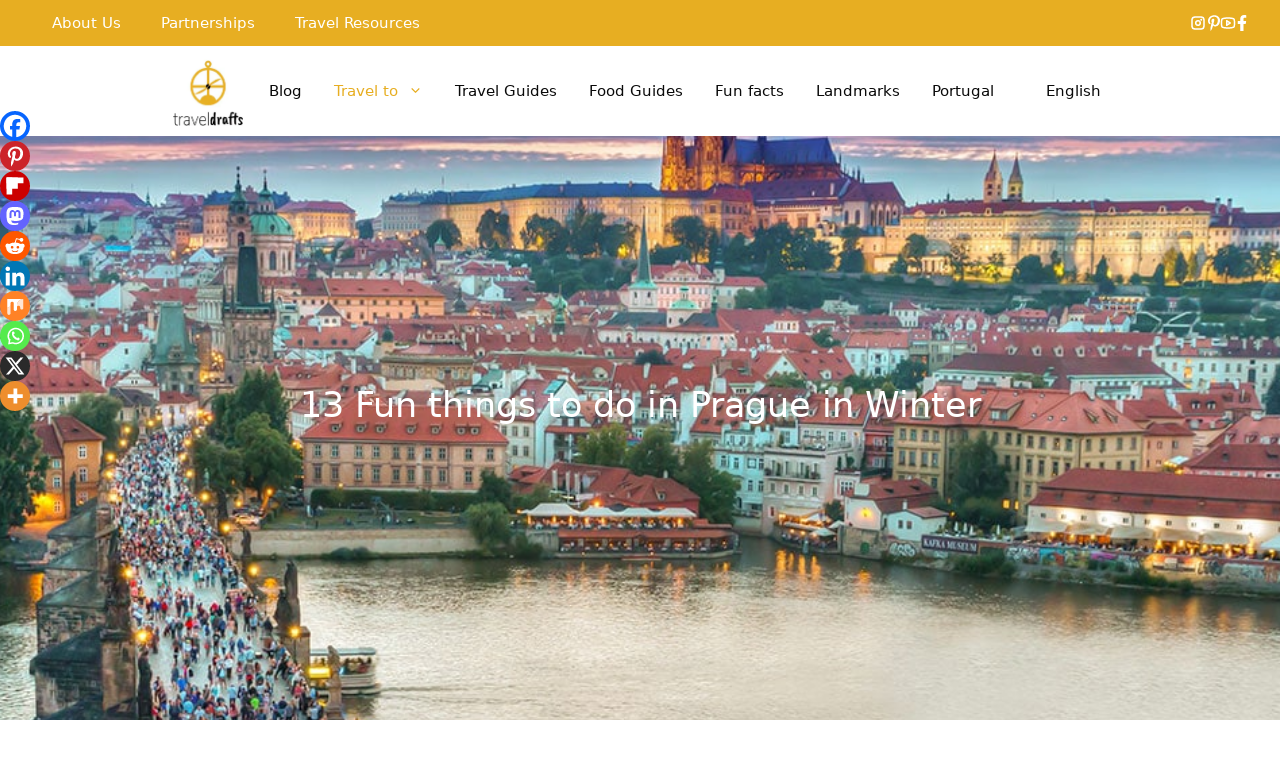

--- FILE ---
content_type: text/html; charset=UTF-8
request_url: https://www.traveldrafts.com/13-fun-things-to-do-in-prague-in-winter/
body_size: 46427
content:
<!DOCTYPE html>
<html lang="en-US">
<head><meta charset="UTF-8"><script>if(navigator.userAgent.match(/MSIE|Internet Explorer/i)||navigator.userAgent.match(/Trident\/7\..*?rv:11/i)){var href=document.location.href;if(!href.match(/[?&]nowprocket/)){if(href.indexOf("?")==-1){if(href.indexOf("#")==-1){document.location.href=href+"?nowprocket=1"}else{document.location.href=href.replace("#","?nowprocket=1#")}}else{if(href.indexOf("#")==-1){document.location.href=href+"&nowprocket=1"}else{document.location.href=href.replace("#","&nowprocket=1#")}}}}</script><script>(()=>{class RocketLazyLoadScripts{constructor(){this.v="2.0.4",this.userEvents=["keydown","keyup","mousedown","mouseup","mousemove","mouseover","mouseout","touchmove","touchstart","touchend","touchcancel","wheel","click","dblclick","input"],this.attributeEvents=["onblur","onclick","oncontextmenu","ondblclick","onfocus","onmousedown","onmouseenter","onmouseleave","onmousemove","onmouseout","onmouseover","onmouseup","onmousewheel","onscroll","onsubmit"]}async t(){this.i(),this.o(),/iP(ad|hone)/.test(navigator.userAgent)&&this.h(),this.u(),this.l(this),this.m(),this.k(this),this.p(this),this._(),await Promise.all([this.R(),this.L()]),this.lastBreath=Date.now(),this.S(this),this.P(),this.D(),this.O(),this.M(),await this.C(this.delayedScripts.normal),await this.C(this.delayedScripts.defer),await this.C(this.delayedScripts.async),await this.T(),await this.F(),await this.j(),await this.A(),window.dispatchEvent(new Event("rocket-allScriptsLoaded")),this.everythingLoaded=!0,this.lastTouchEnd&&await new Promise(t=>setTimeout(t,500-Date.now()+this.lastTouchEnd)),this.I(),this.H(),this.U(),this.W()}i(){this.CSPIssue=sessionStorage.getItem("rocketCSPIssue"),document.addEventListener("securitypolicyviolation",t=>{this.CSPIssue||"script-src-elem"!==t.violatedDirective||"data"!==t.blockedURI||(this.CSPIssue=!0,sessionStorage.setItem("rocketCSPIssue",!0))},{isRocket:!0})}o(){window.addEventListener("pageshow",t=>{this.persisted=t.persisted,this.realWindowLoadedFired=!0},{isRocket:!0}),window.addEventListener("pagehide",()=>{this.onFirstUserAction=null},{isRocket:!0})}h(){let t;function e(e){t=e}window.addEventListener("touchstart",e,{isRocket:!0}),window.addEventListener("touchend",function i(o){o.changedTouches[0]&&t.changedTouches[0]&&Math.abs(o.changedTouches[0].pageX-t.changedTouches[0].pageX)<10&&Math.abs(o.changedTouches[0].pageY-t.changedTouches[0].pageY)<10&&o.timeStamp-t.timeStamp<200&&(window.removeEventListener("touchstart",e,{isRocket:!0}),window.removeEventListener("touchend",i,{isRocket:!0}),"INPUT"===o.target.tagName&&"text"===o.target.type||(o.target.dispatchEvent(new TouchEvent("touchend",{target:o.target,bubbles:!0})),o.target.dispatchEvent(new MouseEvent("mouseover",{target:o.target,bubbles:!0})),o.target.dispatchEvent(new PointerEvent("click",{target:o.target,bubbles:!0,cancelable:!0,detail:1,clientX:o.changedTouches[0].clientX,clientY:o.changedTouches[0].clientY})),event.preventDefault()))},{isRocket:!0})}q(t){this.userActionTriggered||("mousemove"!==t.type||this.firstMousemoveIgnored?"keyup"===t.type||"mouseover"===t.type||"mouseout"===t.type||(this.userActionTriggered=!0,this.onFirstUserAction&&this.onFirstUserAction()):this.firstMousemoveIgnored=!0),"click"===t.type&&t.preventDefault(),t.stopPropagation(),t.stopImmediatePropagation(),"touchstart"===this.lastEvent&&"touchend"===t.type&&(this.lastTouchEnd=Date.now()),"click"===t.type&&(this.lastTouchEnd=0),this.lastEvent=t.type,t.composedPath&&t.composedPath()[0].getRootNode()instanceof ShadowRoot&&(t.rocketTarget=t.composedPath()[0]),this.savedUserEvents.push(t)}u(){this.savedUserEvents=[],this.userEventHandler=this.q.bind(this),this.userEvents.forEach(t=>window.addEventListener(t,this.userEventHandler,{passive:!1,isRocket:!0})),document.addEventListener("visibilitychange",this.userEventHandler,{isRocket:!0})}U(){this.userEvents.forEach(t=>window.removeEventListener(t,this.userEventHandler,{passive:!1,isRocket:!0})),document.removeEventListener("visibilitychange",this.userEventHandler,{isRocket:!0}),this.savedUserEvents.forEach(t=>{(t.rocketTarget||t.target).dispatchEvent(new window[t.constructor.name](t.type,t))})}m(){const t="return false",e=Array.from(this.attributeEvents,t=>"data-rocket-"+t),i="["+this.attributeEvents.join("],[")+"]",o="[data-rocket-"+this.attributeEvents.join("],[data-rocket-")+"]",s=(e,i,o)=>{o&&o!==t&&(e.setAttribute("data-rocket-"+i,o),e["rocket"+i]=new Function("event",o),e.setAttribute(i,t))};new MutationObserver(t=>{for(const n of t)"attributes"===n.type&&(n.attributeName.startsWith("data-rocket-")||this.everythingLoaded?n.attributeName.startsWith("data-rocket-")&&this.everythingLoaded&&this.N(n.target,n.attributeName.substring(12)):s(n.target,n.attributeName,n.target.getAttribute(n.attributeName))),"childList"===n.type&&n.addedNodes.forEach(t=>{if(t.nodeType===Node.ELEMENT_NODE)if(this.everythingLoaded)for(const i of[t,...t.querySelectorAll(o)])for(const t of i.getAttributeNames())e.includes(t)&&this.N(i,t.substring(12));else for(const e of[t,...t.querySelectorAll(i)])for(const t of e.getAttributeNames())this.attributeEvents.includes(t)&&s(e,t,e.getAttribute(t))})}).observe(document,{subtree:!0,childList:!0,attributeFilter:[...this.attributeEvents,...e]})}I(){this.attributeEvents.forEach(t=>{document.querySelectorAll("[data-rocket-"+t+"]").forEach(e=>{this.N(e,t)})})}N(t,e){const i=t.getAttribute("data-rocket-"+e);i&&(t.setAttribute(e,i),t.removeAttribute("data-rocket-"+e))}k(t){Object.defineProperty(HTMLElement.prototype,"onclick",{get(){return this.rocketonclick||null},set(e){this.rocketonclick=e,this.setAttribute(t.everythingLoaded?"onclick":"data-rocket-onclick","this.rocketonclick(event)")}})}S(t){function e(e,i){let o=e[i];e[i]=null,Object.defineProperty(e,i,{get:()=>o,set(s){t.everythingLoaded?o=s:e["rocket"+i]=o=s}})}e(document,"onreadystatechange"),e(window,"onload"),e(window,"onpageshow");try{Object.defineProperty(document,"readyState",{get:()=>t.rocketReadyState,set(e){t.rocketReadyState=e},configurable:!0}),document.readyState="loading"}catch(t){console.log("WPRocket DJE readyState conflict, bypassing")}}l(t){this.originalAddEventListener=EventTarget.prototype.addEventListener,this.originalRemoveEventListener=EventTarget.prototype.removeEventListener,this.savedEventListeners=[],EventTarget.prototype.addEventListener=function(e,i,o){o&&o.isRocket||!t.B(e,this)&&!t.userEvents.includes(e)||t.B(e,this)&&!t.userActionTriggered||e.startsWith("rocket-")||t.everythingLoaded?t.originalAddEventListener.call(this,e,i,o):(t.savedEventListeners.push({target:this,remove:!1,type:e,func:i,options:o}),"mouseenter"!==e&&"mouseleave"!==e||t.originalAddEventListener.call(this,e,t.savedUserEvents.push,o))},EventTarget.prototype.removeEventListener=function(e,i,o){o&&o.isRocket||!t.B(e,this)&&!t.userEvents.includes(e)||t.B(e,this)&&!t.userActionTriggered||e.startsWith("rocket-")||t.everythingLoaded?t.originalRemoveEventListener.call(this,e,i,o):t.savedEventListeners.push({target:this,remove:!0,type:e,func:i,options:o})}}J(t,e){this.savedEventListeners=this.savedEventListeners.filter(i=>{let o=i.type,s=i.target||window;return e!==o||t!==s||(this.B(o,s)&&(i.type="rocket-"+o),this.$(i),!1)})}H(){EventTarget.prototype.addEventListener=this.originalAddEventListener,EventTarget.prototype.removeEventListener=this.originalRemoveEventListener,this.savedEventListeners.forEach(t=>this.$(t))}$(t){t.remove?this.originalRemoveEventListener.call(t.target,t.type,t.func,t.options):this.originalAddEventListener.call(t.target,t.type,t.func,t.options)}p(t){let e;function i(e){return t.everythingLoaded?e:e.split(" ").map(t=>"load"===t||t.startsWith("load.")?"rocket-jquery-load":t).join(" ")}function o(o){function s(e){const s=o.fn[e];o.fn[e]=o.fn.init.prototype[e]=function(){return this[0]===window&&t.userActionTriggered&&("string"==typeof arguments[0]||arguments[0]instanceof String?arguments[0]=i(arguments[0]):"object"==typeof arguments[0]&&Object.keys(arguments[0]).forEach(t=>{const e=arguments[0][t];delete arguments[0][t],arguments[0][i(t)]=e})),s.apply(this,arguments),this}}if(o&&o.fn&&!t.allJQueries.includes(o)){const e={DOMContentLoaded:[],"rocket-DOMContentLoaded":[]};for(const t in e)document.addEventListener(t,()=>{e[t].forEach(t=>t())},{isRocket:!0});o.fn.ready=o.fn.init.prototype.ready=function(i){function s(){parseInt(o.fn.jquery)>2?setTimeout(()=>i.bind(document)(o)):i.bind(document)(o)}return"function"==typeof i&&(t.realDomReadyFired?!t.userActionTriggered||t.fauxDomReadyFired?s():e["rocket-DOMContentLoaded"].push(s):e.DOMContentLoaded.push(s)),o([])},s("on"),s("one"),s("off"),t.allJQueries.push(o)}e=o}t.allJQueries=[],o(window.jQuery),Object.defineProperty(window,"jQuery",{get:()=>e,set(t){o(t)}})}P(){const t=new Map;document.write=document.writeln=function(e){const i=document.currentScript,o=document.createRange(),s=i.parentElement;let n=t.get(i);void 0===n&&(n=i.nextSibling,t.set(i,n));const c=document.createDocumentFragment();o.setStart(c,0),c.appendChild(o.createContextualFragment(e)),s.insertBefore(c,n)}}async R(){return new Promise(t=>{this.userActionTriggered?t():this.onFirstUserAction=t})}async L(){return new Promise(t=>{document.addEventListener("DOMContentLoaded",()=>{this.realDomReadyFired=!0,t()},{isRocket:!0})})}async j(){return this.realWindowLoadedFired?Promise.resolve():new Promise(t=>{window.addEventListener("load",t,{isRocket:!0})})}M(){this.pendingScripts=[];this.scriptsMutationObserver=new MutationObserver(t=>{for(const e of t)e.addedNodes.forEach(t=>{"SCRIPT"!==t.tagName||t.noModule||t.isWPRocket||this.pendingScripts.push({script:t,promise:new Promise(e=>{const i=()=>{const i=this.pendingScripts.findIndex(e=>e.script===t);i>=0&&this.pendingScripts.splice(i,1),e()};t.addEventListener("load",i,{isRocket:!0}),t.addEventListener("error",i,{isRocket:!0}),setTimeout(i,1e3)})})})}),this.scriptsMutationObserver.observe(document,{childList:!0,subtree:!0})}async F(){await this.X(),this.pendingScripts.length?(await this.pendingScripts[0].promise,await this.F()):this.scriptsMutationObserver.disconnect()}D(){this.delayedScripts={normal:[],async:[],defer:[]},document.querySelectorAll("script[type$=rocketlazyloadscript]").forEach(t=>{t.hasAttribute("data-rocket-src")?t.hasAttribute("async")&&!1!==t.async?this.delayedScripts.async.push(t):t.hasAttribute("defer")&&!1!==t.defer||"module"===t.getAttribute("data-rocket-type")?this.delayedScripts.defer.push(t):this.delayedScripts.normal.push(t):this.delayedScripts.normal.push(t)})}async _(){await this.L();let t=[];document.querySelectorAll("script[type$=rocketlazyloadscript][data-rocket-src]").forEach(e=>{let i=e.getAttribute("data-rocket-src");if(i&&!i.startsWith("data:")){i.startsWith("//")&&(i=location.protocol+i);try{const o=new URL(i).origin;o!==location.origin&&t.push({src:o,crossOrigin:e.crossOrigin||"module"===e.getAttribute("data-rocket-type")})}catch(t){}}}),t=[...new Map(t.map(t=>[JSON.stringify(t),t])).values()],this.Y(t,"preconnect")}async G(t){if(await this.K(),!0!==t.noModule||!("noModule"in HTMLScriptElement.prototype))return new Promise(e=>{let i;function o(){(i||t).setAttribute("data-rocket-status","executed"),e()}try{if(navigator.userAgent.includes("Firefox/")||""===navigator.vendor||this.CSPIssue)i=document.createElement("script"),[...t.attributes].forEach(t=>{let e=t.nodeName;"type"!==e&&("data-rocket-type"===e&&(e="type"),"data-rocket-src"===e&&(e="src"),i.setAttribute(e,t.nodeValue))}),t.text&&(i.text=t.text),t.nonce&&(i.nonce=t.nonce),i.hasAttribute("src")?(i.addEventListener("load",o,{isRocket:!0}),i.addEventListener("error",()=>{i.setAttribute("data-rocket-status","failed-network"),e()},{isRocket:!0}),setTimeout(()=>{i.isConnected||e()},1)):(i.text=t.text,o()),i.isWPRocket=!0,t.parentNode.replaceChild(i,t);else{const i=t.getAttribute("data-rocket-type"),s=t.getAttribute("data-rocket-src");i?(t.type=i,t.removeAttribute("data-rocket-type")):t.removeAttribute("type"),t.addEventListener("load",o,{isRocket:!0}),t.addEventListener("error",i=>{this.CSPIssue&&i.target.src.startsWith("data:")?(console.log("WPRocket: CSP fallback activated"),t.removeAttribute("src"),this.G(t).then(e)):(t.setAttribute("data-rocket-status","failed-network"),e())},{isRocket:!0}),s?(t.fetchPriority="high",t.removeAttribute("data-rocket-src"),t.src=s):t.src="data:text/javascript;base64,"+window.btoa(unescape(encodeURIComponent(t.text)))}}catch(i){t.setAttribute("data-rocket-status","failed-transform"),e()}});t.setAttribute("data-rocket-status","skipped")}async C(t){const e=t.shift();return e?(e.isConnected&&await this.G(e),this.C(t)):Promise.resolve()}O(){this.Y([...this.delayedScripts.normal,...this.delayedScripts.defer,...this.delayedScripts.async],"preload")}Y(t,e){this.trash=this.trash||[];let i=!0;var o=document.createDocumentFragment();t.forEach(t=>{const s=t.getAttribute&&t.getAttribute("data-rocket-src")||t.src;if(s&&!s.startsWith("data:")){const n=document.createElement("link");n.href=s,n.rel=e,"preconnect"!==e&&(n.as="script",n.fetchPriority=i?"high":"low"),t.getAttribute&&"module"===t.getAttribute("data-rocket-type")&&(n.crossOrigin=!0),t.crossOrigin&&(n.crossOrigin=t.crossOrigin),t.integrity&&(n.integrity=t.integrity),t.nonce&&(n.nonce=t.nonce),o.appendChild(n),this.trash.push(n),i=!1}}),document.head.appendChild(o)}W(){this.trash.forEach(t=>t.remove())}async T(){try{document.readyState="interactive"}catch(t){}this.fauxDomReadyFired=!0;try{await this.K(),this.J(document,"readystatechange"),document.dispatchEvent(new Event("rocket-readystatechange")),await this.K(),document.rocketonreadystatechange&&document.rocketonreadystatechange(),await this.K(),this.J(document,"DOMContentLoaded"),document.dispatchEvent(new Event("rocket-DOMContentLoaded")),await this.K(),this.J(window,"DOMContentLoaded"),window.dispatchEvent(new Event("rocket-DOMContentLoaded"))}catch(t){console.error(t)}}async A(){try{document.readyState="complete"}catch(t){}try{await this.K(),this.J(document,"readystatechange"),document.dispatchEvent(new Event("rocket-readystatechange")),await this.K(),document.rocketonreadystatechange&&document.rocketonreadystatechange(),await this.K(),this.J(window,"load"),window.dispatchEvent(new Event("rocket-load")),await this.K(),window.rocketonload&&window.rocketonload(),await this.K(),this.allJQueries.forEach(t=>t(window).trigger("rocket-jquery-load")),await this.K(),this.J(window,"pageshow");const t=new Event("rocket-pageshow");t.persisted=this.persisted,window.dispatchEvent(t),await this.K(),window.rocketonpageshow&&window.rocketonpageshow({persisted:this.persisted})}catch(t){console.error(t)}}async K(){Date.now()-this.lastBreath>45&&(await this.X(),this.lastBreath=Date.now())}async X(){return document.hidden?new Promise(t=>setTimeout(t)):new Promise(t=>requestAnimationFrame(t))}B(t,e){return e===document&&"readystatechange"===t||(e===document&&"DOMContentLoaded"===t||(e===window&&"DOMContentLoaded"===t||(e===window&&"load"===t||e===window&&"pageshow"===t)))}static run(){(new RocketLazyLoadScripts).t()}}RocketLazyLoadScripts.run()})();</script>
	
	<title>13 Fun things to do in Prague in Winter</title>
<link crossorigin data-rocket-preload as="font" href="https://www.traveldrafts.com/wp-content/plugins/jquery-pin-it-button-for-images/css/fonts/jpibfi-font.ttf?ifsn2k" rel="preload">
<style id="wpr-usedcss">img:is([sizes=auto i],[sizes^="auto," i]){contain-intrinsic-size:3000px 1500px}img.emoji{display:inline!important;border:none!important;box-shadow:none!important;height:1em!important;width:1em!important;margin:0 .07em!important;vertical-align:-.1em!important;background:0 0!important;padding:0!important}:where(.wp-block-button__link){border-radius:9999px;box-shadow:none;padding:calc(.667em + 2px) calc(1.333em + 2px);text-decoration:none}:root :where(.wp-block-button .wp-block-button__link.is-style-outline),:root :where(.wp-block-button.is-style-outline>.wp-block-button__link){border:2px solid;padding:.667em 1.333em}:root :where(.wp-block-button .wp-block-button__link.is-style-outline:not(.has-text-color)),:root :where(.wp-block-button.is-style-outline>.wp-block-button__link:not(.has-text-color)){color:currentColor}:root :where(.wp-block-button .wp-block-button__link.is-style-outline:not(.has-background)),:root :where(.wp-block-button.is-style-outline>.wp-block-button__link:not(.has-background)){background-color:initial;background-image:none}:where(.wp-block-calendar table:not(.has-background) th){background:#ddd}.wp-block-columns{align-items:normal!important;box-sizing:border-box;display:flex;flex-wrap:wrap!important}@media (min-width:782px){.wp-block-columns{flex-wrap:nowrap!important}}@media (max-width:781px){.wp-block-columns:not(.is-not-stacked-on-mobile)>.wp-block-column{flex-basis:100%!important}}@media (min-width:782px){.wp-block-columns:not(.is-not-stacked-on-mobile)>.wp-block-column{flex-basis:0;flex-grow:1}}:where(.wp-block-columns){margin-bottom:1.75em}:where(.wp-block-columns.has-background){padding:1.25em 2.375em}.wp-block-column{flex-grow:1;min-width:0;overflow-wrap:break-word;word-break:break-word}:where(.wp-block-post-comments input[type=submit]){border:none}:where(.wp-block-cover-image:not(.has-text-color)),:where(.wp-block-cover:not(.has-text-color)){color:#fff}:where(.wp-block-cover-image.is-light:not(.has-text-color)),:where(.wp-block-cover.is-light:not(.has-text-color)){color:#000}:root :where(.wp-block-cover h1:not(.has-text-color)),:root :where(.wp-block-cover h2:not(.has-text-color)),:root :where(.wp-block-cover h3:not(.has-text-color)),:root :where(.wp-block-cover h4:not(.has-text-color)),:root :where(.wp-block-cover h5:not(.has-text-color)),:root :where(.wp-block-cover h6:not(.has-text-color)),:root :where(.wp-block-cover p:not(.has-text-color)){color:inherit}:where(.wp-block-file){margin-bottom:1.5em}:where(.wp-block-file__button){border-radius:2em;display:inline-block;padding:.5em 1em}:where(.wp-block-file__button):is(a):active,:where(.wp-block-file__button):is(a):focus,:where(.wp-block-file__button):is(a):hover,:where(.wp-block-file__button):is(a):visited{box-shadow:none;color:#fff;opacity:.85;text-decoration:none}:where(.wp-block-group.wp-block-group-is-layout-constrained){position:relative}h1.has-text-align-left[style*=writing-mode]:where([style*=vertical-lr]),h2.has-text-align-left[style*=writing-mode]:where([style*=vertical-lr]),h3.has-text-align-left[style*=writing-mode]:where([style*=vertical-lr]),h4.has-text-align-left[style*=writing-mode]:where([style*=vertical-lr]),h5.has-text-align-left[style*=writing-mode]:where([style*=vertical-lr]),h6.has-text-align-left[style*=writing-mode]:where([style*=vertical-lr]){rotate:180deg}.wp-block-image>a,.wp-block-image>figure>a{display:inline-block}.wp-block-image img{box-sizing:border-box;height:auto;max-width:100%;vertical-align:bottom}.wp-block-image[style*=border-radius] img,.wp-block-image[style*=border-radius]>a{border-radius:inherit}.wp-block-image :where(figcaption){margin-bottom:1em;margin-top:.5em}:root :where(.wp-block-image.is-style-rounded img,.wp-block-image .is-style-rounded img){border-radius:9999px}.wp-block-image figure{margin:0}@keyframes show-content-image{0%{visibility:hidden}99%{visibility:hidden}to{visibility:visible}}:where(.wp-block-latest-comments:not([style*=line-height] .wp-block-latest-comments__comment)){line-height:1.1}:where(.wp-block-latest-comments:not([style*=line-height] .wp-block-latest-comments__comment-excerpt p)){line-height:1.8}:root :where(.wp-block-latest-posts.is-grid){padding:0}:root :where(.wp-block-latest-posts.wp-block-latest-posts__list){padding-left:0}ol,ul{box-sizing:border-box}:root :where(.wp-block-list.has-background){padding:1.25em 2.375em}:where(.wp-block-navigation.has-background .wp-block-navigation-item a:not(.wp-element-button)),:where(.wp-block-navigation.has-background .wp-block-navigation-submenu a:not(.wp-element-button)){padding:.5em 1em}:where(.wp-block-navigation .wp-block-navigation__submenu-container .wp-block-navigation-item a:not(.wp-element-button)),:where(.wp-block-navigation .wp-block-navigation__submenu-container .wp-block-navigation-submenu a:not(.wp-element-button)),:where(.wp-block-navigation .wp-block-navigation__submenu-container .wp-block-navigation-submenu button.wp-block-navigation-item__content),:where(.wp-block-navigation .wp-block-navigation__submenu-container .wp-block-pages-list__item button.wp-block-navigation-item__content){padding:.5em 1em}:root :where(p.has-background){padding:1.25em 2.375em}:where(p.has-text-color:not(.has-link-color)) a{color:inherit}:where(.wp-block-post-comments-form) input:not([type=submit]),:where(.wp-block-post-comments-form) textarea{border:1px solid #949494;font-family:inherit;font-size:1em}:where(.wp-block-post-comments-form) input:where(:not([type=submit]):not([type=checkbox])),:where(.wp-block-post-comments-form) textarea{padding:calc(.667em + 2px)}:where(.wp-block-post-excerpt){box-sizing:border-box;margin-bottom:var(--wp--style--block-gap);margin-top:var(--wp--style--block-gap)}:where(.wp-block-preformatted.has-background){padding:1.25em 2.375em}:where(.wp-block-search__button){border:1px solid #ccc;padding:6px 10px}:where(.wp-block-search__input){font-family:inherit;font-size:inherit;font-style:inherit;font-weight:inherit;letter-spacing:inherit;line-height:inherit;text-transform:inherit}:where(.wp-block-search__button-inside .wp-block-search__inside-wrapper){border:1px solid #949494;box-sizing:border-box;padding:4px}:where(.wp-block-search__button-inside .wp-block-search__inside-wrapper) .wp-block-search__input{border:none;border-radius:0;padding:0 4px}:where(.wp-block-search__button-inside .wp-block-search__inside-wrapper) .wp-block-search__input:focus{outline:0}:where(.wp-block-search__button-inside .wp-block-search__inside-wrapper) :where(.wp-block-search__button){padding:4px 8px}:root :where(.wp-block-separator.is-style-dots){height:auto;line-height:1;text-align:center}:root :where(.wp-block-separator.is-style-dots):before{color:currentColor;content:"···";font-family:serif;font-size:1.5em;letter-spacing:2em;padding-left:2em}:root :where(.wp-block-site-logo.is-style-rounded){border-radius:9999px}.wp-block-social-links{background:0 0;box-sizing:border-box;margin-left:0;padding-left:0;padding-right:0;text-indent:0}.wp-block-social-links .wp-social-link a,.wp-block-social-links .wp-social-link a:hover{border-bottom:0;box-shadow:none;text-decoration:none}.wp-block-social-links .wp-social-link svg{height:1em;width:1em}.wp-block-social-links .wp-social-link span:not(.screen-reader-text){font-size:.65em;margin-left:.5em;margin-right:.5em}.wp-block-social-links{font-size:24px}.wp-block-social-link{border-radius:9999px;display:block;height:auto}@media not (prefers-reduced-motion){.wp-block-image img.hide{visibility:hidden}.wp-block-image img.show{animation:.4s show-content-image}.wp-block-social-link{transition:transform .1s ease}}.wp-block-social-link a{align-items:center;display:flex;line-height:0}.wp-block-social-link:hover{transform:scale(1.1)}.wp-block-social-links .wp-block-social-link.wp-social-link{display:inline-block;margin:0;padding:0}.wp-block-social-links .wp-block-social-link.wp-social-link .wp-block-social-link-anchor,.wp-block-social-links .wp-block-social-link.wp-social-link .wp-block-social-link-anchor svg,.wp-block-social-links .wp-block-social-link.wp-social-link .wp-block-social-link-anchor:active,.wp-block-social-links .wp-block-social-link.wp-social-link .wp-block-social-link-anchor:hover,.wp-block-social-links .wp-block-social-link.wp-social-link .wp-block-social-link-anchor:visited{color:currentColor;fill:currentColor}:where(.wp-block-social-links:not(.is-style-logos-only)) .wp-social-link{background-color:#f0f0f0;color:#444}:where(.wp-block-social-links:not(.is-style-logos-only)) .wp-social-link-amazon{background-color:#f90;color:#fff}:where(.wp-block-social-links:not(.is-style-logos-only)) .wp-social-link-bandcamp{background-color:#1ea0c3;color:#fff}:where(.wp-block-social-links:not(.is-style-logos-only)) .wp-social-link-behance{background-color:#0757fe;color:#fff}:where(.wp-block-social-links:not(.is-style-logos-only)) .wp-social-link-bluesky{background-color:#0a7aff;color:#fff}:where(.wp-block-social-links:not(.is-style-logos-only)) .wp-social-link-codepen{background-color:#1e1f26;color:#fff}:where(.wp-block-social-links:not(.is-style-logos-only)) .wp-social-link-deviantart{background-color:#02e49b;color:#fff}:where(.wp-block-social-links:not(.is-style-logos-only)) .wp-social-link-discord{background-color:#5865f2;color:#fff}:where(.wp-block-social-links:not(.is-style-logos-only)) .wp-social-link-dribbble{background-color:#e94c89;color:#fff}:where(.wp-block-social-links:not(.is-style-logos-only)) .wp-social-link-dropbox{background-color:#4280ff;color:#fff}:where(.wp-block-social-links:not(.is-style-logos-only)) .wp-social-link-etsy{background-color:#f45800;color:#fff}:where(.wp-block-social-links:not(.is-style-logos-only)) .wp-social-link-facebook{background-color:#0866ff;color:#fff}:where(.wp-block-social-links:not(.is-style-logos-only)) .wp-social-link-fivehundredpx{background-color:#000;color:#fff}:where(.wp-block-social-links:not(.is-style-logos-only)) .wp-social-link-flickr{background-color:#0461dd;color:#fff}:where(.wp-block-social-links:not(.is-style-logos-only)) .wp-social-link-foursquare{background-color:#e65678;color:#fff}:where(.wp-block-social-links:not(.is-style-logos-only)) .wp-social-link-github{background-color:#24292d;color:#fff}:where(.wp-block-social-links:not(.is-style-logos-only)) .wp-social-link-goodreads{background-color:#eceadd;color:#382110}:where(.wp-block-social-links:not(.is-style-logos-only)) .wp-social-link-google{background-color:#ea4434;color:#fff}:where(.wp-block-social-links:not(.is-style-logos-only)) .wp-social-link-gravatar{background-color:#1d4fc4;color:#fff}:where(.wp-block-social-links:not(.is-style-logos-only)) .wp-social-link-instagram{background-color:#f00075;color:#fff}:where(.wp-block-social-links:not(.is-style-logos-only)) .wp-social-link-lastfm{background-color:#e21b24;color:#fff}:where(.wp-block-social-links:not(.is-style-logos-only)) .wp-social-link-linkedin{background-color:#0d66c2;color:#fff}:where(.wp-block-social-links:not(.is-style-logos-only)) .wp-social-link-mastodon{background-color:#3288d4;color:#fff}:where(.wp-block-social-links:not(.is-style-logos-only)) .wp-social-link-medium{background-color:#000;color:#fff}:where(.wp-block-social-links:not(.is-style-logos-only)) .wp-social-link-meetup{background-color:#f6405f;color:#fff}:where(.wp-block-social-links:not(.is-style-logos-only)) .wp-social-link-patreon{background-color:#000;color:#fff}:where(.wp-block-social-links:not(.is-style-logos-only)) .wp-social-link-pinterest{background-color:#e60122;color:#fff}:where(.wp-block-social-links:not(.is-style-logos-only)) .wp-social-link-pocket{background-color:#ef4155;color:#fff}:where(.wp-block-social-links:not(.is-style-logos-only)) .wp-social-link-reddit{background-color:#ff4500;color:#fff}:where(.wp-block-social-links:not(.is-style-logos-only)) .wp-social-link-skype{background-color:#0478d7;color:#fff}:where(.wp-block-social-links:not(.is-style-logos-only)) .wp-social-link-snapchat{background-color:#fefc00;color:#fff;stroke:#000}:where(.wp-block-social-links:not(.is-style-logos-only)) .wp-social-link-soundcloud{background-color:#ff5600;color:#fff}:where(.wp-block-social-links:not(.is-style-logos-only)) .wp-social-link-spotify{background-color:#1bd760;color:#fff}:where(.wp-block-social-links:not(.is-style-logos-only)) .wp-social-link-telegram{background-color:#2aabee;color:#fff}:where(.wp-block-social-links:not(.is-style-logos-only)) .wp-social-link-threads{background-color:#000;color:#fff}:where(.wp-block-social-links:not(.is-style-logos-only)) .wp-social-link-tiktok{background-color:#000;color:#fff}:where(.wp-block-social-links:not(.is-style-logos-only)) .wp-social-link-tumblr{background-color:#011835;color:#fff}:where(.wp-block-social-links:not(.is-style-logos-only)) .wp-social-link-twitch{background-color:#6440a4;color:#fff}:where(.wp-block-social-links:not(.is-style-logos-only)) .wp-social-link-twitter{background-color:#1da1f2;color:#fff}:where(.wp-block-social-links:not(.is-style-logos-only)) .wp-social-link-vimeo{background-color:#1eb7ea;color:#fff}:where(.wp-block-social-links:not(.is-style-logos-only)) .wp-social-link-vk{background-color:#4680c2;color:#fff}:where(.wp-block-social-links:not(.is-style-logos-only)) .wp-social-link-wordpress{background-color:#3499cd;color:#fff}:where(.wp-block-social-links:not(.is-style-logos-only)) .wp-social-link-whatsapp{background-color:#25d366;color:#fff}:where(.wp-block-social-links:not(.is-style-logos-only)) .wp-social-link-x{background-color:#000;color:#fff}:where(.wp-block-social-links:not(.is-style-logos-only)) .wp-social-link-yelp{background-color:#d32422;color:#fff}:where(.wp-block-social-links:not(.is-style-logos-only)) .wp-social-link-youtube{background-color:red;color:#fff}:where(.wp-block-social-links.is-style-logos-only) .wp-social-link{background:0 0}:where(.wp-block-social-links.is-style-logos-only) .wp-social-link svg{height:1.25em;width:1.25em}:where(.wp-block-social-links.is-style-logos-only) .wp-social-link-amazon{color:#f90}:where(.wp-block-social-links.is-style-logos-only) .wp-social-link-bandcamp{color:#1ea0c3}:where(.wp-block-social-links.is-style-logos-only) .wp-social-link-behance{color:#0757fe}:where(.wp-block-social-links.is-style-logos-only) .wp-social-link-bluesky{color:#0a7aff}:where(.wp-block-social-links.is-style-logos-only) .wp-social-link-codepen{color:#1e1f26}:where(.wp-block-social-links.is-style-logos-only) .wp-social-link-deviantart{color:#02e49b}:where(.wp-block-social-links.is-style-logos-only) .wp-social-link-discord{color:#5865f2}:where(.wp-block-social-links.is-style-logos-only) .wp-social-link-dribbble{color:#e94c89}:where(.wp-block-social-links.is-style-logos-only) .wp-social-link-dropbox{color:#4280ff}:where(.wp-block-social-links.is-style-logos-only) .wp-social-link-etsy{color:#f45800}:where(.wp-block-social-links.is-style-logos-only) .wp-social-link-facebook{color:#0866ff}:where(.wp-block-social-links.is-style-logos-only) .wp-social-link-fivehundredpx{color:#000}:where(.wp-block-social-links.is-style-logos-only) .wp-social-link-flickr{color:#0461dd}:where(.wp-block-social-links.is-style-logos-only) .wp-social-link-foursquare{color:#e65678}:where(.wp-block-social-links.is-style-logos-only) .wp-social-link-github{color:#24292d}:where(.wp-block-social-links.is-style-logos-only) .wp-social-link-goodreads{color:#382110}:where(.wp-block-social-links.is-style-logos-only) .wp-social-link-google{color:#ea4434}:where(.wp-block-social-links.is-style-logos-only) .wp-social-link-gravatar{color:#1d4fc4}:where(.wp-block-social-links.is-style-logos-only) .wp-social-link-instagram{color:#f00075}:where(.wp-block-social-links.is-style-logos-only) .wp-social-link-lastfm{color:#e21b24}:where(.wp-block-social-links.is-style-logos-only) .wp-social-link-linkedin{color:#0d66c2}:where(.wp-block-social-links.is-style-logos-only) .wp-social-link-mastodon{color:#3288d4}:where(.wp-block-social-links.is-style-logos-only) .wp-social-link-medium{color:#000}:where(.wp-block-social-links.is-style-logos-only) .wp-social-link-meetup{color:#f6405f}:where(.wp-block-social-links.is-style-logos-only) .wp-social-link-patreon{color:#000}:where(.wp-block-social-links.is-style-logos-only) .wp-social-link-pinterest{color:#e60122}:where(.wp-block-social-links.is-style-logos-only) .wp-social-link-pocket{color:#ef4155}:where(.wp-block-social-links.is-style-logos-only) .wp-social-link-reddit{color:#ff4500}:where(.wp-block-social-links.is-style-logos-only) .wp-social-link-skype{color:#0478d7}:where(.wp-block-social-links.is-style-logos-only) .wp-social-link-snapchat{color:#fff;stroke:#000}:where(.wp-block-social-links.is-style-logos-only) .wp-social-link-soundcloud{color:#ff5600}:where(.wp-block-social-links.is-style-logos-only) .wp-social-link-spotify{color:#1bd760}:where(.wp-block-social-links.is-style-logos-only) .wp-social-link-telegram{color:#2aabee}:where(.wp-block-social-links.is-style-logos-only) .wp-social-link-threads{color:#000}:where(.wp-block-social-links.is-style-logos-only) .wp-social-link-tiktok{color:#000}:where(.wp-block-social-links.is-style-logos-only) .wp-social-link-tumblr{color:#011835}:where(.wp-block-social-links.is-style-logos-only) .wp-social-link-twitch{color:#6440a4}:where(.wp-block-social-links.is-style-logos-only) .wp-social-link-twitter{color:#1da1f2}:where(.wp-block-social-links.is-style-logos-only) .wp-social-link-vimeo{color:#1eb7ea}:where(.wp-block-social-links.is-style-logos-only) .wp-social-link-vk{color:#4680c2}:where(.wp-block-social-links.is-style-logos-only) .wp-social-link-whatsapp{color:#25d366}:where(.wp-block-social-links.is-style-logos-only) .wp-social-link-wordpress{color:#3499cd}:where(.wp-block-social-links.is-style-logos-only) .wp-social-link-x{color:#000}:where(.wp-block-social-links.is-style-logos-only) .wp-social-link-yelp{color:#d32422}:where(.wp-block-social-links.is-style-logos-only) .wp-social-link-youtube{color:red}:root :where(.wp-block-social-links .wp-social-link a){padding:.25em}:root :where(.wp-block-social-links.is-style-logos-only .wp-social-link a){padding:0}:root :where(.wp-block-social-links.is-style-pill-shape .wp-social-link a){padding-left:.6666666667em;padding-right:.6666666667em}.wp-block-spacer{clear:both}:root :where(.wp-block-tag-cloud.is-style-outline){display:flex;flex-wrap:wrap;gap:1ch}:root :where(.wp-block-tag-cloud.is-style-outline a){border:1px solid;font-size:unset!important;margin-right:0;padding:1ch 2ch;text-decoration:none!important}:root :where(.wp-block-table-of-contents){box-sizing:border-box}:where(.wp-block-term-description){box-sizing:border-box;margin-bottom:var(--wp--style--block-gap);margin-top:var(--wp--style--block-gap)}:where(pre.wp-block-verse){font-family:inherit}.entry-content{counter-reset:footnotes}:root{--wp--preset--font-size--normal:16px;--wp--preset--font-size--huge:42px}.has-text-align-left{text-align:left}.screen-reader-text{border:0;clip-path:inset(50%);height:1px;margin:-1px;overflow:hidden;padding:0;position:absolute;width:1px;word-wrap:normal!important}.screen-reader-text:focus{background-color:#ddd;clip-path:none;color:#444;display:block;font-size:1em;height:auto;left:5px;line-height:normal;padding:15px 23px 14px;text-decoration:none;top:5px;width:auto;z-index:100000}html :where(.has-border-color){border-style:solid}html :where([style*=border-top-color]){border-top-style:solid}html :where([style*=border-right-color]){border-right-style:solid}html :where([style*=border-bottom-color]){border-bottom-style:solid}html :where([style*=border-left-color]){border-left-style:solid}html :where([style*=border-width]){border-style:solid}html :where([style*=border-top-width]){border-top-style:solid}html :where([style*=border-right-width]){border-right-style:solid}html :where([style*=border-bottom-width]){border-bottom-style:solid}html :where([style*=border-left-width]){border-left-style:solid}html :where(img[class*=wp-image-]){height:auto;max-width:100%}:where(figure){margin:0 0 1em}html :where(.is-position-sticky){--wp-admin--admin-bar--position-offset:var(--wp-admin--admin-bar--height,0px)}@media screen and (max-width:600px){html :where(.is-position-sticky){--wp-admin--admin-bar--position-offset:0px}}:root{--wp--preset--aspect-ratio--square:1;--wp--preset--aspect-ratio--4-3:4/3;--wp--preset--aspect-ratio--3-4:3/4;--wp--preset--aspect-ratio--3-2:3/2;--wp--preset--aspect-ratio--2-3:2/3;--wp--preset--aspect-ratio--16-9:16/9;--wp--preset--aspect-ratio--9-16:9/16;--wp--preset--color--black:#000000;--wp--preset--color--cyan-bluish-gray:#abb8c3;--wp--preset--color--white:#ffffff;--wp--preset--color--pale-pink:#f78da7;--wp--preset--color--vivid-red:#cf2e2e;--wp--preset--color--luminous-vivid-orange:#ff6900;--wp--preset--color--luminous-vivid-amber:#fcb900;--wp--preset--color--light-green-cyan:#7bdcb5;--wp--preset--color--vivid-green-cyan:#00d084;--wp--preset--color--pale-cyan-blue:#8ed1fc;--wp--preset--color--vivid-cyan-blue:#0693e3;--wp--preset--color--vivid-purple:#9b51e0;--wp--preset--color--contrast:var(--contrast);--wp--preset--color--contrast-2:var(--contrast-2);--wp--preset--color--contrast-3:var(--contrast-3);--wp--preset--color--base:var(--base);--wp--preset--color--base-2:var(--base-2);--wp--preset--color--base-3:var(--base-3);--wp--preset--color--accent:var(--accent);--wp--preset--gradient--vivid-cyan-blue-to-vivid-purple:linear-gradient(135deg,rgba(6, 147, 227, 1) 0%,rgb(155, 81, 224) 100%);--wp--preset--gradient--light-green-cyan-to-vivid-green-cyan:linear-gradient(135deg,rgb(122, 220, 180) 0%,rgb(0, 208, 130) 100%);--wp--preset--gradient--luminous-vivid-amber-to-luminous-vivid-orange:linear-gradient(135deg,rgba(252, 185, 0, 1) 0%,rgba(255, 105, 0, 1) 100%);--wp--preset--gradient--luminous-vivid-orange-to-vivid-red:linear-gradient(135deg,rgba(255, 105, 0, 1) 0%,rgb(207, 46, 46) 100%);--wp--preset--gradient--very-light-gray-to-cyan-bluish-gray:linear-gradient(135deg,rgb(238, 238, 238) 0%,rgb(169, 184, 195) 100%);--wp--preset--gradient--cool-to-warm-spectrum:linear-gradient(135deg,rgb(74, 234, 220) 0%,rgb(151, 120, 209) 20%,rgb(207, 42, 186) 40%,rgb(238, 44, 130) 60%,rgb(251, 105, 98) 80%,rgb(254, 248, 76) 100%);--wp--preset--gradient--blush-light-purple:linear-gradient(135deg,rgb(255, 206, 236) 0%,rgb(152, 150, 240) 100%);--wp--preset--gradient--blush-bordeaux:linear-gradient(135deg,rgb(254, 205, 165) 0%,rgb(254, 45, 45) 50%,rgb(107, 0, 62) 100%);--wp--preset--gradient--luminous-dusk:linear-gradient(135deg,rgb(255, 203, 112) 0%,rgb(199, 81, 192) 50%,rgb(65, 88, 208) 100%);--wp--preset--gradient--pale-ocean:linear-gradient(135deg,rgb(255, 245, 203) 0%,rgb(182, 227, 212) 50%,rgb(51, 167, 181) 100%);--wp--preset--gradient--electric-grass:linear-gradient(135deg,rgb(202, 248, 128) 0%,rgb(113, 206, 126) 100%);--wp--preset--gradient--midnight:linear-gradient(135deg,rgb(2, 3, 129) 0%,rgb(40, 116, 252) 100%);--wp--preset--font-size--small:13px;--wp--preset--font-size--medium:20px;--wp--preset--font-size--large:36px;--wp--preset--font-size--x-large:42px;--wp--preset--spacing--20:0.44rem;--wp--preset--spacing--30:0.67rem;--wp--preset--spacing--40:1rem;--wp--preset--spacing--50:1.5rem;--wp--preset--spacing--60:2.25rem;--wp--preset--spacing--70:3.38rem;--wp--preset--spacing--80:5.06rem;--wp--preset--shadow--natural:6px 6px 9px rgba(0, 0, 0, .2);--wp--preset--shadow--deep:12px 12px 50px rgba(0, 0, 0, .4);--wp--preset--shadow--sharp:6px 6px 0px rgba(0, 0, 0, .2);--wp--preset--shadow--outlined:6px 6px 0px -3px rgba(255, 255, 255, 1),6px 6px rgba(0, 0, 0, 1);--wp--preset--shadow--crisp:6px 6px 0px rgba(0, 0, 0, 1)}:where(.is-layout-flex){gap:.5em}:where(.is-layout-grid){gap:.5em}body .is-layout-flex{display:flex}.is-layout-flex{flex-wrap:wrap;align-items:center}.is-layout-flex>:is(*,div){margin:0}:where(.wp-block-post-template.is-layout-flex){gap:1.25em}:where(.wp-block-post-template.is-layout-grid){gap:1.25em}:where(.wp-block-columns.is-layout-flex){gap:2em}:where(.wp-block-columns.is-layout-grid){gap:2em}:root :where(.wp-block-pullquote){font-size:1.5em;line-height:1.6}a.pinit-button.custom,a.pinit-button.old_default{text-indent:-9999em!important}a.pinit-button.custom span,a.pinit-button.old_default span{display:block;background-color:transparent!important;background-repeat:no-repeat!important;background-position:0 0!important}a.pinit-button.old_default span{background-image:url(https://www.traveldrafts.com/wp-content/plugins/jquery-pin-it-button-for-images/css/images/pinit-button.png)!important}a.pinit-button.default{display:block;overflow:hidden;text-decoration:none;color:#fff;background-color:#bd081c}a.pinit-button.default:hover{background-color:#a50718}a.pinit-button.default [class*=" jpibfi-icon-"],a.pinit-button.default [class^=jpibfi-icon-]{color:#fff;display:block}a.pinit-button.default [class*=" jpibfi-icon-"]:hover,a.pinit-button.default [class^=jpibfi-icon-]:hover{color:#fff}a.pinit-button.default [class*=" jpibfi-icon-"]:before,a.pinit-button.default [class^=jpibfi-icon-]:before{display:block;position:absolute;top:50%;left:50%}@font-face{font-display:swap;font-family:jpibfi-font;src:url(https://www.traveldrafts.com/wp-content/plugins/jquery-pin-it-button-for-images/css/fonts/jpibfi-font.eot?ifsn2k);src:url(https://www.traveldrafts.com/wp-content/plugins/jquery-pin-it-button-for-images/css/fonts/jpibfi-font.eot?ifsn2k#iefix) format("embedded-opentype"),url(https://www.traveldrafts.com/wp-content/plugins/jquery-pin-it-button-for-images/css/fonts/jpibfi-font.ttf?ifsn2k) format("truetype"),url(https://www.traveldrafts.com/wp-content/plugins/jquery-pin-it-button-for-images/css/fonts/jpibfi-font.woff?ifsn2k) format("woff"),url(https://www.traveldrafts.com/wp-content/plugins/jquery-pin-it-button-for-images/css/fonts/jpibfi-font.svg?ifsn2k#jpibfi-font) format("svg");font-weight:400;font-style:normal}[class*=" jpibfi-icon-"],[class^=jpibfi-icon-]{font-family:jpibfi-font!important;speak:none;font-style:normal;font-weight:400;font-variant:normal;text-transform:none;line-height:1;-webkit-font-smoothing:antialiased;-moz-osx-font-smoothing:grayscale}a.pinit-button{position:absolute;display:none}.screen-reader-text{clip:rect(1px,1px,1px,1px);position:absolute!important}.screen-reader-text:active,.screen-reader-text:focus,.screen-reader-text:hover{background-color:#f1f1f1;border-radius:3px;box-shadow:0 0 2px 2px rgba(0,0,0,.6);clip:auto!important;color:#21759b;display:block;font-size:14px;font-weight:700;height:auto;left:5px;line-height:normal;padding:15px 23px 14px;text-decoration:none;top:5px;width:auto;z-index:100000}#ez-toc-container{background:#f9f9f9;border:1px solid #aaa;border-radius:4px;-webkit-box-shadow:0 1px 1px rgba(0,0,0,.05);box-shadow:0 1px 1px rgba(0,0,0,.05);display:table;margin-bottom:1em;padding:10px 20px 10px 10px;position:relative;width:auto}#ez-toc-container.ez-toc-white{background:#fff}#ez-toc-container ul ul{margin-left:1.5em}#ez-toc-container li,#ez-toc-container ul{padding:0}#ez-toc-container li,#ez-toc-container ul,#ez-toc-container ul li{background:0 0;list-style:none;line-height:1.6;margin:0;overflow:hidden;z-index:1}#ez-toc-container .ez-toc-title{text-align:left;line-height:1.45;margin:0;padding:0}.ez-toc-title{display:inline;text-align:left;vertical-align:middle}#ez-toc-container a{color:#444;box-shadow:none;text-decoration:none;text-shadow:none;display:inline-flex;align-items:stretch;flex-wrap:nowrap}#ez-toc-container a:visited{color:#9f9f9f}#ez-toc-container a:hover{text-decoration:underline}#ez-toc-container input{position:absolute;left:-999em}#ez-toc-container input[type=checkbox]:checked+nav{opacity:0;max-height:0;border:none;display:none}#ez-toc-container label{position:relative;cursor:pointer;display:initial}div#ez-toc-container .ez-toc-title{display:initial}.eztoc-hide{display:none}.ez-toc-icon-toggle-span{display:flex;align-items:center;width:35px;height:30px;justify-content:center;direction:ltr}div#ez-toc-container .ez-toc-title{font-size:120%}div#ez-toc-container .ez-toc-title{font-weight:500}div#ez-toc-container ul li,div#ez-toc-container ul li a{font-size:95%}div#ez-toc-container ul li,div#ez-toc-container ul li a{font-weight:500}div#ez-toc-container nav ul ul li{font-size:90%}.footer-bar-active .footer-bar .widget{padding:0}.footer-bar .textwidget p:last-child{margin:0}.footer-bar .widget-title{display:none}.footer-bar-align-right .copyright-bar{order:-20;margin-right:auto}.site-footer:not(.footer-bar-active) .copyright-bar{margin:0 auto}@media (max-width:768px){.footer-bar-active .inside-site-info{flex-direction:column}.footer-bar-active .footer-bar{margin-bottom:10px}.footer-bar-align-right .copyright-bar{order:unset;margin-right:0}}blockquote,body,dd,dl,dt,fieldset,figure,h1,h2,h3,h4,h5,h6,hr,html,iframe,legend,li,ol,p,pre,textarea,ul{margin:0;padding:0;border:0}html{font-family:sans-serif;-webkit-text-size-adjust:100%;-ms-text-size-adjust:100%;-webkit-font-smoothing:antialiased;-moz-osx-font-smoothing:grayscale}main{display:block}progress{vertical-align:baseline}html{box-sizing:border-box}*,::after,::before{box-sizing:inherit}button,input,optgroup,select,textarea{font-family:inherit;font-size:100%;margin:0}[type=search]{-webkit-appearance:textfield;outline-offset:-2px}[type=search]::-webkit-search-decoration{-webkit-appearance:none}::-moz-focus-inner{border-style:none;padding:0}body,button,input,select,textarea{font-family:-apple-system,system-ui,BlinkMacSystemFont,"Segoe UI",Helvetica,Arial,sans-serif,"Apple Color Emoji","Segoe UI Emoji","Segoe UI Symbol";font-weight:400;text-transform:none;font-size:17px;line-height:1.5}p{margin-bottom:1.5em}h1,h2,h3,h4,h5,h6{font-family:inherit;font-size:100%;font-style:inherit;font-weight:inherit}pre{background:rgba(0,0,0,.05);font-family:inherit;font-size:inherit;line-height:normal;margin-bottom:1.5em;padding:20px;overflow:auto;max-width:100%}blockquote{border-left:5px solid rgba(0,0,0,.05);padding:20px;font-size:1.2em;font-style:italic;margin:0 0 1.5em;position:relative}blockquote p:last-child{margin:0}table,td,th{border:1px solid rgba(0,0,0,.1)}table{border-collapse:separate;border-spacing:0;border-width:1px 0 0 1px;margin:0 0 1.5em;width:100%}td,th{padding:8px}th{border-width:0 1px 1px 0}td{border-width:0 1px 1px 0}hr{background-color:rgba(0,0,0,.1);border:0;height:1px;margin-bottom:40px;margin-top:40px}fieldset{padding:0;border:0;min-width:inherit}fieldset legend{padding:0;margin-bottom:1.5em}h1{font-size:42px;margin-bottom:20px;line-height:1.2em;font-weight:400;text-transform:none}h2{font-size:35px;margin-bottom:20px;line-height:1.2em;font-weight:400;text-transform:none}h3{font-size:29px;margin-bottom:20px;line-height:1.2em;font-weight:400;text-transform:none}h4{font-size:24px}h5{font-size:20px}h4,h5,h6{margin-bottom:20px}ol,ul{margin:0 0 1.5em 3em}ul{list-style:disc}ol{list-style:decimal}li>ol,li>ul{margin-bottom:0;margin-left:1.5em}dt{font-weight:700}dd{margin:0 1.5em 1.5em}strong{font-weight:700}cite,dfn,em{font-style:italic}address{margin:0 0 1.5em}code,kbd,tt,var{font:15px Monaco,Consolas,"Andale Mono","DejaVu Sans Mono",monospace}abbr,acronym{border-bottom:1px dotted #666;cursor:help}ins,mark{text-decoration:none}sub,sup{font-size:75%;height:0;line-height:0;position:relative;vertical-align:baseline}sup{bottom:1ex}sub{top:.5ex}small{font-size:75%}big{font-size:125%}figure{margin:0}table{margin:0 0 1.5em;width:100%}th{font-weight:700}img{height:auto;max-width:100%}button,input[type=button],input[type=submit]{background:#55555e;color:#fff;border:1px solid transparent;cursor:pointer;-webkit-appearance:button;padding:10px 20px}input[type=email],input[type=number],input[type=password],input[type=search],input[type=text],input[type=url],select,textarea{border:1px solid;border-radius:0;padding:10px 15px;max-width:100%}textarea{width:100%}a,button,input{transition:color .1s ease-in-out,background-color .1s ease-in-out}a{text-decoration:none}.button{padding:10px 20px;display:inline-block}.using-mouse :focus{outline:0}.using-mouse ::-moz-focus-inner{border:0}.size-full,.size-large{max-width:100%;height:auto}.screen-reader-text{border:0;clip:rect(1px,1px,1px,1px);clip-path:inset(50%);height:1px;margin:-1px;overflow:hidden;padding:0;position:absolute!important;width:1px;word-wrap:normal!important}.screen-reader-text:focus{background-color:#f1f1f1;border-radius:3px;box-shadow:0 0 2px 2px rgba(0,0,0,.6);clip:auto!important;clip-path:none;color:#21759b;display:block;font-size:.875rem;font-weight:700;height:auto;left:5px;line-height:normal;padding:15px 23px 14px;text-decoration:none;top:5px;width:auto;z-index:100000}#primary[tabindex="-1"]:focus{outline:0}.main-navigation{z-index:100;padding:0;clear:both;display:block}.main-navigation a{display:block;text-decoration:none;font-weight:400;text-transform:none;font-size:15px}.main-navigation ul{list-style:none;margin:0;padding-left:0}.main-navigation .main-nav ul li a{padding-left:20px;padding-right:20px;line-height:60px}.inside-navigation{position:relative}.main-navigation .inside-navigation{display:flex;align-items:center;flex-wrap:wrap;justify-content:space-between}.main-navigation .main-nav>ul{display:flex;flex-wrap:wrap;align-items:center}.main-navigation li{position:relative}.main-navigation .menu-bar-items{display:flex;align-items:center;font-size:15px}.main-navigation .menu-bar-items a{color:inherit}.main-navigation .menu-bar-item{position:relative}.main-navigation .menu-bar-item.search-item{z-index:20}.main-navigation .menu-bar-item>a{padding-left:20px;padding-right:20px;line-height:60px}.sidebar .main-navigation .main-nav{flex-basis:100%}.sidebar .main-navigation .main-nav>ul{flex-direction:column}.sidebar .main-navigation .menu-bar-items{margin:0 auto}.sidebar .main-navigation .menu-bar-items .search-item{order:10}.nav-align-center .inside-navigation{justify-content:center}.nav-align-center .main-nav>ul{justify-content:center}.main-navigation ul ul{display:block;box-shadow:1px 1px 0 rgba(0,0,0,.1);float:left;position:absolute;left:-99999px;opacity:0;z-index:99999;width:200px;text-align:left;top:auto;transition:opacity 80ms linear;transition-delay:0s;pointer-events:none;height:0;overflow:hidden}.main-navigation ul ul a{display:block}.main-navigation ul ul li{width:100%}.main-navigation .main-nav ul ul li a{line-height:normal;padding:10px 20px;font-size:14px}.main-navigation .main-nav ul li.menu-item-has-children>a{padding-right:0;position:relative}.main-navigation.sub-menu-left ul ul{box-shadow:-1px 1px 0 rgba(0,0,0,.1)}.main-navigation.sub-menu-left .sub-menu{right:0}.main-navigation:not(.toggled) ul li.sfHover>ul,.main-navigation:not(.toggled) ul li:hover>ul{left:auto;opacity:1;transition-delay:150ms;pointer-events:auto;height:auto;overflow:visible}.main-navigation:not(.toggled) ul ul li.sfHover>ul,.main-navigation:not(.toggled) ul ul li:hover>ul{left:100%;top:0}.main-navigation.sub-menu-left:not(.toggled) ul ul li.sfHover>ul,.main-navigation.sub-menu-left:not(.toggled) ul ul li:hover>ul{right:100%;left:auto}.menu-item-has-children .dropdown-menu-toggle{display:inline-block;height:100%;clear:both;padding-right:20px;padding-left:10px}.menu-item-has-children ul .dropdown-menu-toggle{padding-top:10px;padding-bottom:10px;margin-top:-10px}.sidebar .menu-item-has-children .dropdown-menu-toggle,nav ul ul .menu-item-has-children .dropdown-menu-toggle{float:right}.widget-area .main-navigation li{float:none;display:block;width:100%;padding:0;margin:0}.sidebar .main-navigation.sub-menu-right ul li.sfHover ul,.sidebar .main-navigation.sub-menu-right ul li:hover ul{top:0;left:100%}.site-main .post-navigation{margin:0 0 2em;overflow:hidden}.site-main .post-navigation{margin-bottom:0}.site-header{position:relative}.site-logo{display:inline-block;max-width:100%}.site-header .header-image{vertical-align:middle}.entry-header .gp-icon,.posted-on .updated{display:none}.byline,.entry-header .cat-links,.single .byline{display:inline}footer.entry-meta .byline,footer.entry-meta .posted-on{display:block}.entry-content:not(:first-child){margin-top:2em}.entry-header,.site-content{word-wrap:break-word}.entry-meta{font-size:85%;margin-top:.5em;line-height:1.5}footer.entry-meta{margin-top:2em}.cat-links{display:block}.entry-content>p:last-child{margin-bottom:0}.wp-block-image figcaption{font-size:13px;text-align:center}iframe,object{max-width:100%}.widget-area .widget{padding:40px}.widget select{max-width:100%}.sidebar .widget :last-child{margin-bottom:0}.widget-title{margin-bottom:30px;font-size:20px;line-height:1.5;font-weight:400;text-transform:none}.widget ol,.widget ul{margin:0}.widget .search-field{width:100%}.sidebar .widget:last-child{margin-bottom:0}.widget ul li{list-style-type:none;position:relative;margin-bottom:.5em}.widget ul li ul{margin-left:1em;margin-top:.5em}.site-content{display:flex}.grid-container{margin-left:auto;margin-right:auto;max-width:1200px}.sidebar .widget,.site-main>*{margin-bottom:20px}.separate-containers .inside-article{padding:40px}.separate-containers .site-main{margin:20px}.separate-containers.right-sidebar .site-main{margin-left:0}.separate-containers .inside-right-sidebar{margin-top:20px;margin-bottom:20px}.widget-area .main-navigation{margin-bottom:20px}.separate-containers .site-main>:last-child{margin-bottom:0}.sidebar .grid-container{max-width:100%;width:100%}.inside-site-info{display:flex;align-items:center;justify-content:center;padding:20px 40px}.site-info{text-align:center;font-size:15px}.gp-icon{display:inline-flex;align-self:center}.gp-icon svg{height:1em;width:1em;top:.125em;position:relative;fill:currentColor}.close-search .icon-search svg:first-child,.icon-menu-bars svg:nth-child(2),.toggled .icon-menu-bars svg:first-child{display:none}.close-search .icon-search svg:nth-child(2),.toggled .icon-menu-bars svg:nth-child(2){display:block}.entry-meta .gp-icon{margin-right:.6em;opacity:.7}nav.toggled .icon-arrow-left svg{transform:rotate(-90deg)}nav.toggled .icon-arrow-right svg{transform:rotate(90deg)}nav.toggled .sfHover>a>.dropdown-menu-toggle .gp-icon svg{transform:rotate(180deg)}nav.toggled .sfHover>a>.dropdown-menu-toggle .gp-icon.icon-arrow-left svg{transform:rotate(-270deg)}nav.toggled .sfHover>a>.dropdown-menu-toggle .gp-icon.icon-arrow-right svg{transform:rotate(270deg)}.container.grid-container{width:auto}.menu-toggle,.sidebar-nav-mobile{display:none}.menu-toggle{padding:0 20px;line-height:60px;margin:0;font-weight:400;text-transform:none;font-size:15px;cursor:pointer}.menu-toggle .mobile-menu{padding-left:3px}.menu-toggle .gp-icon+.mobile-menu{padding-left:9px}.menu-toggle .mobile-menu:empty{display:none}button.menu-toggle{background-color:transparent;flex-grow:1;border:0;text-align:center}button.menu-toggle:active,button.menu-toggle:focus,button.menu-toggle:hover{background-color:transparent}nav.toggled ul ul.sub-menu{width:100%}.toggled .menu-item-has-children .dropdown-menu-toggle{padding-left:20px}.main-navigation.toggled .main-nav{flex-basis:100%;order:3}.main-navigation.toggled .main-nav>ul{display:block}.main-navigation.toggled .main-nav li{width:100%;text-align:left}.main-navigation.toggled .main-nav ul ul{transition:0s;visibility:hidden;box-shadow:none;border-bottom:1px solid rgba(0,0,0,.05)}.main-navigation.toggled .main-nav ul ul li:last-child>ul{border-bottom:0}.main-navigation.toggled .main-nav ul ul.toggled-on{position:relative;top:0;left:auto!important;right:auto!important;width:100%;pointer-events:auto;height:auto;opacity:1;display:block;visibility:visible;float:none}.main-navigation.toggled .menu-item-has-children .dropdown-menu-toggle{float:right}.mobile-menu-control-wrapper{display:none;margin-left:auto;align-items:center}@media (max-width:768px){.hide-on-mobile{display:none!important}a,body,button,input,select,textarea{transition:all 0s ease-in-out}.site-content{flex-direction:column}.container .site-content .content-area{width:auto}.is-right-sidebar.sidebar{width:auto;order:initial}#main{margin-left:0;margin-right:0}body:not(.no-sidebar) #main{margin-bottom:0}.entry-meta{font-size:inherit}.entry-meta a{line-height:1.8em}}.is-right-sidebar{width:25%}.site-content .content-area{width:75%}@media (max-width:900px){.main-navigation .menu-toggle,.sidebar-nav-mobile:not(#sticky-placeholder){display:block}.gen-sidebar-nav,.main-navigation ul,.main-navigation:not(.slideout-navigation):not(.toggled) .main-nav>ul{display:none}.nav-align-center .inside-navigation{justify-content:space-between}}.page-hero{background-color:rgba(114,114,114,0);background-image:url(https://www.traveldrafts.com/wp-content/uploads/2020/09/Things-To-Do-In-Prague-In-Winter.jpg);background-size:cover;background-image:linear-gradient(0deg,rgba(114,114,114,0),rgba(114,114,114,0)),url(https://www.traveldrafts.com/wp-content/uploads/2020/09/Things-To-Do-In-Prague-In-Winter.jpg);background-position:center top;background-repeat:no-repeat;color:#fff;padding-top:30%;padding-right:20px;padding-bottom:30%;padding-left:20px;text-align:center}.page-hero h1,.page-hero h2,.page-hero h3,.page-hero h4,.page-hero h5,.page-hero h6{color:#fff}.inside-page-hero>:last-child{margin-bottom:0}.page-hero a,.page-hero a:visited{color:#fff}.page-hero time.updated{display:none}.page-hero a:hover{color:#e7ae22}.header-wrap{position:absolute;left:0;right:0;z-index:10}.header-wrap .site-header{background:0 0}#heateor_sss_sharing_more_providers .filter svg{position:absolute;left:16px;top:18px}div.heateor_sss_sharing_ul a:focus,div.heateor_sss_sharing_ul a:link{text-decoration:none;background:0 0!important}.heateor_sss_sharing_container img{cursor:pointer;margin:2px;border:none}#heateor_sss_sharing_more_providers{position:fixed;top:50%;left:47%;background:#fafafa;width:650px;margin:-180px 0 0 -300px;z-index:10000000;text-shadow:none!important;height:308px}#heateor_sss_mastodon_popup_bg,#heateor_sss_popup_bg{background:url(https://www.traveldrafts.com/wp-content/plugins/sassy-social-share/images/transparent_bg.png);bottom:0;display:block;left:0;position:fixed;right:0;top:0;z-index:10000}#heateor_sss_sharing_more_providers .title{font-size:14px!important;height:auto!important;background:#58b8f8!important;border-bottom:1px solid #d7d7d7!important;color:#fff;font-weight:700;letter-spacing:inherit;line-height:34px!important;padding:0!important;text-align:center;text-transform:none;margin:0!important;text-shadow:none!important;width:100%}#heateor_sss_sharing_more_providers *{font-family:Arial,Helvetica,sans-serif}#heateor_sss_sharing_more_providers #heateor_sss_sharing_more_content{background:#fafafa;border-radius:4px;color:#555;height:auto;width:100%}#heateor_sss_sharing_more_providers .filter{margin:0;padding:10px 0 0;position:relative;width:100%}#heateor_sss_sharing_more_providers .all-services{clear:both;height:250px;overflow:auto}#heateor_sss_sharing_more_content .all-services ul{display:block;margin:10px!important;overflow:hidden;list-style:none;padding-left:0!important;position:static!important;width:auto!important}#heateor_sss_sharing_more_content .all-services ul li{padding:0;margin:0 0 0 5px;background:0 0!important;float:left;width:24.1%;text-align:left!important}#heateor_sss_sharing_more_providers .close-button img{margin:0}#heateor_sss_sharing_more_providers .close-button.separated{background:0 0!important;border:none!important;box-shadow:none!important;width:auto!important;height:auto!important;z-index:1000}#heateor_sss_sharing_more_providers .close-button{height:auto!important;width:auto!important;left:auto!important;display:block!important;color:#555!important;cursor:pointer!important;font-size:29px!important;line-height:29px!important;margin:0!important;padding:0!important;position:absolute;right:-16px;top:-16px}#heateor_sss_sharing_more_providers .filter input.search{width:96%;display:block;float:none;font-family:"open sans","helvetica neue",helvetica,arial,sans-serif;font-weight:300;height:auto;line-height:inherit;margin:0 11px;padding:5px 8px 5px 27px!important;border:1px solid #ccc!important;color:#000;background:#fff!important;font-size:16px!important;text-align:left!important;max-width:-webkit-fill-available;line-height:1}#heateor_sss_sharing_more_providers .footer-panel{background:#fff;border-top:1px solid #d7d7d7;padding:6px 0;width:100%;color:#fff}#heateor_sss_sharing_more_providers .footer-panel p{background-color:transparent;top:0;text-align:left!important;color:#000;font-family:'helvetica neue',arial,helvetica,sans-serif;font-size:12px;line-height:1.2;margin:0!important;padding:0 6px!important;text-indent:0!important}#heateor_sss_sharing_more_providers .footer-panel a{color:#fff;text-decoration:none;font-weight:700;text-indent:0!important}#heateor_sss_sharing_more_providers .all-services ul li a span{width:51%}#heateor_sss_sharing_more_providers .all-services ul li a{border-radius:3px;color:#666!important;display:block;font-size:12px;height:auto;line-height:20px;overflow:hidden;padding:8px 8px 8px 1px;text-decoration:none!important;text-overflow:ellipsis;white-space:nowrap;border:none!important;text-indent:0!important;background:0 0!important;text-shadow:none}.heateor_sss_vertical_sharing{-webkit-box-sizing:content-box!important;-moz-box-sizing:content-box!important}div.heateor_sss_sharing_ul{padding-left:0!important;margin:1px 0!important}#heateor_sss_mastodon_popup_close img,#heateor_sss_sharing_popup_close img{opacity:1!important;background:0 0!important;border:none!important;outline:0!important;box-shadow:none!important;width:auto!important;height:auto!important;top:inherit!important;right:inherit!important;left:9px!important;padding:0!important}div.heateor_sss_horizontal_sharing div.heateor_sss_sharing_ul a{float:left;padding:0!important;list-style:none!important;border:none!important;margin:2px}div.heateor_sss_sharing_ul a:before{content:none!important}.heateor_sss_vertical_sharing{background:0 0;-webkit-box-shadow:0 1px 4px 1px rgba(0,0,0,.1);box-shadow:0 1px 4px 1px rgba(0,0,0,.1);position:fixed;overflow:visible;z-index:10000000;display:block;padding:10px;border-radius:4px;opacity:1;box-sizing:content-box!important}.heateorSssTCBackground:hover{border-width:0!important;background-color:transparent}.heateorSssTCBackground{border-width:0!important;background-color:transparent!important;font-style:normal;word-wrap:normal;color:#666;line-height:1;visibility:hidden}.heateorSssSharingSvg{width:100%;height:100%}.heateorSssSharingArrow{height:16px;width:16px;cursor:pointer;margin-top:10px}.heateorSssPushIn{background:url(data:image/svg+xml;charset=utf8,%3Csvg%20xmlns%3D%22http%3A%2F%2Fwww.w3.org%2F2000%2Fsvg%22%20width%3D%22100%25%22%20height%3D%22100%25%22%20viewBox%3D%220%200%2030%2030%22%3E%0A%3Cpath%20d%3D%22M%207%206%20q%202%206%2010%206%20v%20-6%20l%206%209%20l%20-6%209%20v%20-6%20q%20-10%202%20-10%20-12%22%20stroke-width%3D%221%22%20stroke%3D%22%23000%22%20fill%3D%22%23000%22%20stroke-linecap%3D%22round%22%3E%3C%2Fpath%3E%3C%2Fsvg%3E) left no-repeat}.heateorSssPullOut{background:url(data:image/svg+xml;charset=utf8,%3Csvg%20xmlns%3D%22http%3A%2F%2Fwww.w3.org%2F2000%2Fsvg%22%20width%3D%22100%25%22%20height%3D%22100%25%22%20viewBox%3D%220%200%2030%2030%22%3E%0A%3Cpath%20d%3D%22M%2023%206%20q%20-2%206%20-10%206%20v%20-6%20l%20-6%209%20l%206%209%20v%20-6%20q%2010%202%2010%20-12%22%20stroke-width%3D%221%22%20stroke%3D%22%23000%22%20fill%3D%22%23000%22%20stroke-linecap%3D%22round%22%3E%3C%2Fpath%3E%3C%2Fsvg%3E) left no-repeat}div.heateorSssTotalShareCount{word-wrap:normal!important;font-weight:bolder;font-family:sans-serif;padding:0;margin:0;text-align:center}div.heateorSssTotalShareText{word-wrap:normal!important;margin:0;padding:0;text-align:center}div.heateor_sss_horizontal_sharing li{width:auto}.heateor_sss_sharing_container a{padding:0!important;box-shadow:none!important;border:none!important}.heateorSssClear{clear:both}@media screen and (max-width:752px){#heateor_sss_sharing_more_content .all-services ul li{width:32.1%}}@media screen and (max-width:590px){#heateor_sss_sharing_more_content .all-services ul li{width:48.1%}#heateor_sss_sharing_more_providers .filter input.search{width:93%}}@media screen and (max-width:413px){#heateor_sss_sharing_more_content .all-services ul li{width:100%}}div.heateor_sss_bottom_sharing{margin-bottom:0}div.heateor_sss_sharing_container a:before{content:none}.heateor_sss_mastodon_popup_button{background:linear-gradient(#ec1b23,#d43116);padding:8px 0 10px;font-size:18px;border:0;color:#fff;border-radius:8px;margin:4px auto;font-weight:bolder;width:35%;cursor:pointer;border-bottom-style:groove;border-bottom-width:5px;border-bottom-color:rgba(0,0,0,.2)}div.heateor_sss_sharing_container svg{width:100%;height:100%}.heateor_sss_horizontal_sharing .heateor_sss_svg{color:#fff;border-width:0;border-style:solid;border-color:transparent}.heateor_sss_horizontal_sharing .heateorSssTCBackground{color:#666}.heateor_sss_horizontal_sharing span.heateor_sss_svg:hover{border-color:transparent}.heateor_sss_vertical_sharing span.heateor_sss_svg{color:#fff;border-width:0;border-style:solid;border-color:transparent}.heateor_sss_vertical_sharing .heateorSssTCBackground{color:#666}.heateor_sss_vertical_sharing span.heateor_sss_svg:hover{border-color:transparent}div.heateor_sss_mobile_footer{display:none}@media screen and (max-width:783px){#heateor_sss_sharing_more_providers{width:80%;left:60%;margin-left:-50%;text-shadow:none!important}.heateor_sss_vertical_sharing{display:none!important}div.heateor_sss_bottom_sharing .heateorSssTCBackground{background-color:#fff}div.heateor_sss_bottom_sharing{width:100%!important;left:0!important}div.heateor_sss_bottom_sharing a{width:10%!important}div.heateor_sss_bottom_sharing .heateor_sss_svg{width:100%!important}div.heateor_sss_bottom_sharing div.heateorSssTotalShareCount{font-size:1em!important;line-height:21px!important}div.heateor_sss_bottom_sharing div.heateorSssTotalShareText{font-size:.7em!important;line-height:0!important}div.heateor_sss_mobile_footer{display:block;height:30px}.heateor_sss_bottom_sharing{padding:0!important;display:block!important;width:auto!important;bottom:-2px!important;top:auto!important}.heateor_sss_bottom_sharing .heateorSssSharingArrow{display:none}.heateor_sss_bottom_sharing .heateorSssTCBackground{margin-right:1.1em!important}}body{background-color:#fff;color:#3a3a3a}a{color:#e7ae22}a:visited{color:#e7ae22}a:focus,a:hover{text-decoration:underline}.main-navigation a,a.button{text-decoration:none}a:active,a:focus,a:hover{color:#000}.grid-container{max-width:1320px}@media (max-width:500px) and (min-width:901px){.site-logo{margin-bottom:1.5em}#site-navigation{margin:0 auto}}.site-header .header-image{width:100px}.generate-back-to-top{font-size:20px;border-radius:3px;position:fixed;bottom:30px;right:30px;line-height:40px;width:40px;text-align:center;z-index:10;transition:opacity .3s ease-in-out;opacity:.1;transform:translateY(1000px)}.generate-back-to-top__show{opacity:1;transform:translateY(0)}:root{--contrast:#222222;--contrast-2:#575760;--contrast-3:#b2b2be;--base:#f0f0f0;--base-2:#f7f8f9;--base-3:#ffffff;--accent:#1e73be}h1{font-size:35px}h2{font-size:30px}h3{font-size:25px}h4{font-size:20px}.site-header{background-color:#fff;color:#3a3a3a}.site-header a{color:#3a3a3a}.site-header a:hover{color:#e7ae22}.mobile-menu-control-wrapper .menu-toggle,.mobile-menu-control-wrapper .menu-toggle:focus,.mobile-menu-control-wrapper .menu-toggle:hover{background-color:rgba(0,0,0,.02)}.main-navigation,.main-navigation ul ul{background-color:#fff}.main-navigation .main-nav ul li a,.main-navigation .menu-bar-items,.main-navigation .menu-toggle{color:#0a0a0a}.main-navigation .main-nav ul li.sfHover:not([class*=current-menu-])>a,.main-navigation .main-nav ul li:not([class*=current-menu-]):focus>a,.main-navigation .main-nav ul li:not([class*=current-menu-]):hover>a,.main-navigation .menu-bar-item.sfHover>a,.main-navigation .menu-bar-item:hover>a{color:#e7ae22;background-color:#fff}button.menu-toggle:focus,button.menu-toggle:hover{color:#0a0a0a}.main-navigation .main-nav ul li[class*=current-menu-]>a{color:#e7ae22;background-color:#fff}.main-navigation .main-nav ul li.search-item.active>a,.main-navigation .menu-bar-items .search-item.active>a,.navigation-search input[type=search],.navigation-search input[type=search]:active,.navigation-search input[type=search]:focus{color:#e7ae22;background-color:#fff}.main-navigation ul ul{background-color:#fff}.main-navigation .main-nav ul ul li a{color:#0a0a0a}.main-navigation .main-nav ul ul li.sfHover:not([class*=current-menu-])>a,.main-navigation .main-nav ul ul li:not([class*=current-menu-]):focus>a,.main-navigation .main-nav ul ul li:not([class*=current-menu-]):hover>a{color:#e7ae22;background-color:#fff}.main-navigation .main-nav ul ul li[class*=current-menu-]>a{color:#e7ae22;background-color:#fff}.separate-containers .inside-article{background-color:#fff}.entry-meta{color:#595959}.entry-meta a{color:#595959}.entry-meta a:hover{color:#e7ae22}h1{color:#e7ae22}h2{color:#e7ae22}h3{color:#e7ae22}.sidebar .widget{background-color:#fff}.sidebar .widget a{color:#e7ae22}.sidebar .widget .widget-title{color:#000}.site-info{color:#fff;background-color:#222}.site-info a{color:#fff}.site-info a:hover{color:#606060}input[type=email],input[type=number],input[type=password],input[type=search],input[type=text],input[type=url],select,textarea{color:#666;background-color:#fafafa;border-color:#ccc}input[type=email]:focus,input[type=number]:focus,input[type=password]:focus,input[type=search]:focus,input[type=text]:focus,input[type=url]:focus,select:focus,textarea:focus{color:#666;background-color:#fff;border-color:#bfbfbf}a.button,button,html input[type=button],input[type=submit]{color:#000;background-color:#fff}a.button:focus,a.button:hover,button:focus,button:hover,html input[type=button]:focus,html input[type=button]:hover,input[type=submit]:focus,input[type=submit]:hover{color:#e7ae22;background-color:#fff}a.generate-back-to-top{background-color:rgba(0,0,0,.4);color:#fff}a.generate-back-to-top:focus,a.generate-back-to-top:hover{background-color:rgba(0,0,0,.6);color:#fff}:root{--gp-search-modal-bg-color:var(--base-3);--gp-search-modal-text-color:var(--contrast);--gp-search-modal-overlay-bg-color:rgba(0, 0, 0, .2)}@media (max-width:900px){.main-navigation .menu-bar-item.sfHover>a,.main-navigation .menu-bar-item:hover>a{background:0 0;color:#0a0a0a}}.separate-containers .inside-article{padding:5px 45px 10px 60px}.sidebar .widget,.site-main>*,.widget-area .main-navigation{margin-bottom:16px}.separate-containers .site-main{margin:16px}.separate-containers .inside-right-sidebar{margin-top:16px;margin-bottom:16px}.main-navigation .main-nav ul li a,.main-navigation .menu-bar-item>a,.menu-toggle{padding-left:16px;padding-right:16px;line-height:90px}.main-navigation .main-nav ul ul li a{padding:8px 16px}.main-navigation ul ul{width:210px}.navigation-search input[type=search]{height:90px}.rtl .menu-item-has-children .dropdown-menu-toggle{padding-left:16px}.menu-item-has-children .dropdown-menu-toggle{padding-right:16px}.menu-item-has-children ul .dropdown-menu-toggle{padding-top:8px;padding-bottom:8px;margin-top:-8px}.rtl .main-navigation .main-nav ul li.menu-item-has-children>a{padding-right:16px}.inside-site-info{padding:20px}.inside-site-info.grid-container{max-width:1360px}@media (max-width:768px){.separate-containers .inside-article{padding:10px}.inside-site-info{padding-right:10px;padding-left:10px}}.entry-content:not(:first-child),footer.entry-meta{margin-top:2.5em}@media (max-width:1024px),(min-width:1025px){.main-navigation.sticky-navigation-transition .main-nav>ul>li>a,.main-navigation.sticky-navigation-transition .menu-bar-item>a,.sticky-navigation-transition .menu-toggle{line-height:65px}.main-navigation.sticky-navigation-transition .navigation-branding img,.main-navigation.sticky-navigation-transition .navigation-search input[type=search],.main-navigation.sticky-navigation-transition .site-logo img{height:65px}}.main-navigation .main-nav ul li a,.main-navigation .menu-bar-item>a,.menu-toggle{transition:line-height .3s ease}.main-navigation.toggled .main-nav>ul{background-color:#fff}.sticky-enabled .gen-sidebar-nav.is_stuck .main-navigation{margin-bottom:0}.sticky-enabled .gen-sidebar-nav.is_stuck{z-index:500}.sticky-enabled .main-navigation.is_stuck{box-shadow:0 2px 2px -2px rgba(0,0,0,.2)}.navigation-stick:not(.gen-sidebar-nav){left:0;right:0;width:100%!important}.both-sticky-menu .main-navigation:not(#mobile-header).toggled .main-nav>ul,.mobile-header-sticky #mobile-header.toggled .main-nav>ul,.mobile-sticky-menu .main-navigation:not(#mobile-header).toggled .main-nav>ul{position:absolute;left:0;right:0;z-index:999}.main-navigation.has-sticky-branding:not(.grid-container) .inside-navigation:not(.grid-container) .navigation-branding{margin-left:10px}a.gb-button-5f627dd1{display:inline-flex;padding-right:20px;padding-left:20px;color:#fff;text-decoration:none}a.gb-button-5f627dd1:active,a.gb-button-5f627dd1:focus,a.gb-button-5f627dd1:hover{color:#fff}a.gb-button-988950e4{display:inline-flex;padding-right:20px;padding-left:20px;color:#fff;text-decoration:none}a.gb-button-988950e4:active,a.gb-button-988950e4:focus,a.gb-button-988950e4:hover{color:#fff}a.gb-button-cc48ef45{padding:0 20px;color:#fff;text-decoration:none}a.gb-button-cc48ef45:active,a.gb-button-cc48ef45:focus,a.gb-button-cc48ef45:hover{color:#fff}:root{--gb-container-width:1320px}.gb-container .wp-block-image img{vertical-align:middle}.gb-shape{line-height:0}.gb-element-f05852a1{background-color:#e7ae22;position:relative;text-decoration:none;z-index:10;padding:.75rem 2rem}.gb-element-d39e7c41{align-items:center;display:flex;justify-content:space-between;margin-left:auto;margin-right:auto;max-width:var(--gb-container-width)}@media (max-width:767px){.gb-element-f05852a1{padding-left:1.5rem;padding-right:1.5rem}.gb-element-d39e7c41{row-gap:1rem}}.gb-element-20bb1272{column-gap:1.5rem;display:flex;text-decoration:none}.gb-element-20bb1272 a{color:var(--base-3);font-size:.9375rem;transition:all .5s ease 0s}.gb-element-20bb1272 a:hover{color:var(--base)}.gb-element-8559d5d7{align-items:center;column-gap:1.5rem;display:flex}.gb-text-48816cae{align-items:center;column-gap:.5em;display:inline-flex}.gb-text-48816cae:is(:hover,:focus) .gb-shape svg{color:var(--base)}.gb-text-48816cae .gb-shape svg{fill:currentColor;color:var(--base-3);width:1rem;height:1rem;transition:all .5s ease 0s}.gb-text-51ed168c{align-items:center;column-gap:.5em;display:inline-flex;height:.875rem;width:.875rem}.gb-text-51ed168c:is(:hover,:focus) .gb-shape svg{color:var(--base)}.gb-text-51ed168c .gb-shape svg{fill:currentColor;color:var(--base-3);width:1rem;height:1rem;transition:all .5s ease 0s}.gb-text-c2a1e391{align-items:center;column-gap:.5em;display:inline-flex;height:.875rem;width:.875rem}.gb-text-c2a1e391:is(:hover,:focus) .gb-shape svg{color:var(--base)}.gb-text-c2a1e391 .gb-shape svg{fill:currentColor;color:var(--base-3);width:1rem;height:1rem;transition:all .5s ease 0s}.gb-text-91128d24{align-items:center;column-gap:.5em;display:inline-flex;height:.875rem;width:.875rem}.gb-text-91128d24:is(:hover,:focus) .gb-shape svg{color:var(--base)}.gb-text-91128d24 .gb-shape svg{fill:currentColor;color:var(--base-3);width:1rem;height:1rem;transition:all .5s ease 0s}.post-image-aligned-left .inside-article:after,.post-image-aligned-left .inside-article:before{content:"";display:table}.post-image-aligned-left .inside-article:after{clear:both}.navigation-branding,.site-logo.mobile-header-logo{display:flex;align-items:center;order:0;margin-right:10px}.navigation-branding img,.site-logo.mobile-header-logo img{position:relative;padding:10px 0;display:block;transition:height .3s ease}.main-navigation.mobile-header-navigation{display:none;float:none;margin-bottom:0}.mobile-header-navigation.is_stuck{box-shadow:0 2px 2px -2px rgba(0,0,0,.2)}.main-navigation .menu-toggle{flex-grow:1;width:auto}.main-navigation.has-branding .menu-toggle,.main-navigation.has-sticky-branding.navigation-stick .menu-toggle{flex-grow:0;padding-right:20px;order:2}.main-navigation:not(.slideout-navigation) .mobile-bar-items+.menu-toggle{text-align:left}.main-navigation.has-sticky-branding:not(.has-branding):not(.navigation-stick) .navigation-branding{display:none}.main-navigation.has-branding:not([class*=nav-align-]):not(.mobile-header-navigation) .inside-navigation,.main-navigation.has-sticky-branding.navigation-stick:not([class*=nav-align-]):not(.mobile-header-navigation) .inside-navigation{justify-content:flex-start}.main-navigation.has-branding:not([class*=nav-align-]):not(.mobile-header-navigation) .menu-bar-items,.main-navigation.has-sticky-branding.navigation-stick:not([class*=nav-align-]):not(.mobile-header-navigation) .menu-bar-items{margin-left:auto}.mobile-header-navigation.has-menu-bar-items .mobile-header-logo{margin-right:auto}.rtl .navigation-branding,.rtl .site-logo.mobile-header-logo{margin-left:auto;margin-right:0}.rtl .nav-align-center .navigation-branding,.rtl .nav-align-center .site-logo.mobile-header-logo{margin-left:10px}.main-navigation.has-branding.grid-container .navigation-branding,.main-navigation.has-branding:not(.grid-container) .inside-navigation:not(.grid-container) .navigation-branding{margin-left:10px}.main-navigation .sticky-navigation-logo,.main-navigation.navigation-stick .site-logo:not(.mobile-header-logo){display:none}.main-navigation.navigation-stick .sticky-navigation-logo{display:block}.navigation-branding img,.site-logo.mobile-header-logo img{height:90px;width:auto}@media (max-width:1330px){#site-navigation .navigation-branding,#sticky-navigation .navigation-branding{margin-left:10px}}@media (max-width:900px){#site-navigation,#sticky-navigation,.site-header{display:none!important;opacity:0}#mobile-header{display:block!important;width:100%!important}#mobile-header .main-nav>ul{display:none}#mobile-header .menu-toggle,#mobile-header .mobile-bar-items,#mobile-header.toggled .main-nav>ul{display:block}#mobile-header .main-nav{-ms-flex:0 0 100%;flex:0 0 100%;-webkit-box-ordinal-group:5;-ms-flex-order:4;order:4}.main-navigation.has-branding.nav-align-center .menu-bar-items,.main-navigation.has-sticky-branding.navigation-stick.nav-align-center .menu-bar-items{margin-left:auto}.navigation-branding{margin-right:auto;margin-left:10px}.mobile-header-navigation .site-logo{margin-left:10px}}.pinit-hover{opacity:.8!important}a.pinit-button{border-bottom:0!important;box-shadow:none!important;margin-bottom:0!important}a.pinit-button::after{display:none}.wp-container-core-columns-is-layout-9d6595d7{flex-wrap:nowrap}</style>
<meta name="viewport" content="width=device-width, initial-scale=1"><meta name="description" content="What to expect from a trip to Prague in Winter? The best things to do, where to stay, and how is the winter climate in Prague!">
<meta name="robots" content="index, follow, max-snippet:-1, max-image-preview:large, max-video-preview:-1">
<link rel="canonical" href="https://www.traveldrafts.com/13-fun-things-to-do-in-prague-in-winter/">
<meta property="og:url" content="https://www.traveldrafts.com/13-fun-things-to-do-in-prague-in-winter/">
<meta property="og:site_name" content="travel drafts">
<meta property="og:locale" content="en_US">
<meta property="og:type" content="article">
<meta property="article:author" content="https://www.facebook.com/traveldrafts/">
<meta property="article:publisher" content="https://www.facebook.com/traveldrafts/">
<meta property="article:section" content="Winter Travel">
<meta property="og:title" content="13 Things To Do In Prague In Winter">
<meta property="og:description" content="What to expect from a trip to Prague in Winter? The best things to do, where to stay, and how is the winter climate in Prague!">
<meta property="og:image" content="https://www.traveldrafts.com/wp-content/uploads/2020/09/Things-To-Do-In-Prague-In-Winter.jpg">
<meta property="og:image:secure_url" content="https://www.traveldrafts.com/wp-content/uploads/2020/09/Things-To-Do-In-Prague-In-Winter.jpg">
<meta property="og:image:width" content="1320">
<meta property="og:image:height" content="600">
<meta property="og:image:alt" content="Things To Do In Prague In Winter">
<meta property="fb:pages" content="">
<meta property="fb:admins" content="">
<meta property="fb:app_id" content="">
<meta name="twitter:card" content="summary">
<meta name="twitter:title" content="13 Fun things to do in Prague in Winter">
<meta name="twitter:description" content="What to expect from a trip to Prague in Winter? The best things to do, where to stay, and how is the winter climate in Prague!">
<meta name="twitter:image" content="https://www.traveldrafts.com/wp-content/uploads/2020/09/Things-To-Do-In-Prague-In-Winter.jpg">
<link rel='dns-prefetch' href='//scripts.mediavine.com' />

<link rel="alternate" type="application/rss+xml" title="travel drafts &raquo; Feed" href="https://www.traveldrafts.com/feed/" />
<link rel="alternate" type="application/rss+xml" title="travel drafts &raquo; Comments Feed" href="https://www.traveldrafts.com/comments/feed/" />
<link rel="alternate" title="oEmbed (JSON)" type="application/json+oembed" href="https://www.traveldrafts.com/wp-json/oembed/1.0/embed?url=https%3A%2F%2Fwww.traveldrafts.com%2F13-fun-things-to-do-in-prague-in-winter%2F&#038;lang=en" />
<link rel="alternate" title="oEmbed (XML)" type="text/xml+oembed" href="https://www.traveldrafts.com/wp-json/oembed/1.0/embed?url=https%3A%2F%2Fwww.traveldrafts.com%2F13-fun-things-to-do-in-prague-in-winter%2F&#038;format=xml&#038;lang=en" />
<link rel="alternate" type="application/rss+xml" title="travel drafts &raquo; Stories Feed" href="https://www.traveldrafts.com/web-stories/feed/"><style id='wp-img-auto-sizes-contain-inline-css'></style>
<style id='wp-emoji-styles-inline-css'></style>
<style id='wp-block-library-inline-css'></style><style id='wp-block-heading-inline-css'></style>
<style id='wp-block-image-inline-css'></style>
<style id='wp-block-list-inline-css'></style>
<style id='wp-block-columns-inline-css'></style>
<style id='wp-block-paragraph-inline-css'></style>
<style id='wp-block-social-links-inline-css'></style>
<style id='wp-block-spacer-inline-css'></style>
<style id='global-styles-inline-css'></style>
<style id='core-block-supports-inline-css'>
.wp-container-core-columns-is-layout-9d6595d7{flex-wrap:nowrap;}
/*# sourceURL=core-block-supports-inline-css */
</style>

<style id='classic-theme-styles-inline-css'></style>




<style id='ez-toc-inline-css'></style>


<style id='generate-style-inline-css'></style>


<style id='heateor_sss_frontend_css-inline-css'></style>

<style id='generateblocks-inline-css'></style>


<style id='generate-navigation-branding-inline-css'></style>
<style id='rocket-lazyload-inline-css'>
.rll-youtube-player{position:relative;padding-bottom:56.23%;height:0;overflow:hidden;max-width:100%;}.rll-youtube-player:focus-within{outline: 2px solid currentColor;outline-offset: 5px;}.rll-youtube-player iframe{position:absolute;top:0;left:0;width:100%;height:100%;z-index:100;background:0 0}.rll-youtube-player img{bottom:0;display:block;left:0;margin:auto;max-width:100%;width:100%;position:absolute;right:0;top:0;border:none;height:auto;-webkit-transition:.4s all;-moz-transition:.4s all;transition:.4s all}.rll-youtube-player img:hover{-webkit-filter:brightness(75%)}.rll-youtube-player .play{height:100%;width:100%;left:0;top:0;position:absolute;background:url(https://www.traveldrafts.com/wp-content/plugins/wp-rocket/assets/img/youtube.png) no-repeat center;background-color: transparent !important;cursor:pointer;border:none;}.wp-embed-responsive .wp-has-aspect-ratio .rll-youtube-player{position:absolute;padding-bottom:0;width:100%;height:100%;top:0;bottom:0;left:0;right:0}
/*# sourceURL=rocket-lazyload-inline-css */
</style>
<script type="rocketlazyloadscript" data-rocket-src="https://www.traveldrafts.com/wp-includes/js/jquery/jquery.min.js?ver=3.7.1" id="jquery-core-js" data-rocket-defer defer></script>
<script type="rocketlazyloadscript" data-rocket-src="https://www.traveldrafts.com/wp-includes/js/jquery/jquery-migrate.min.js?ver=3.4.1" id="jquery-migrate-js" data-rocket-defer defer></script>
<script async="async" fetchpriority="high" data-noptimize="1" data-cfasync="false" src="https://scripts.mediavine.com/tags/travel-drafts.js?ver=6.9" id="mv-script-wrapper-js"></script>
<link rel="https://api.w.org/" href="https://www.traveldrafts.com/wp-json/" /><link rel="alternate" title="JSON" type="application/json" href="https://www.traveldrafts.com/wp-json/wp/v2/posts/19555" /><link rel="EditURI" type="application/rsd+xml" title="RSD" href="https://www.traveldrafts.com/xmlrpc.php?rsd" />
<meta name="generator" content="WordPress 6.9" />
<link rel='shortlink' href='https://www.traveldrafts.com/?p=19555' />
<!-- Global site tag (gtag.js) - Google Analytics -->
<script type="rocketlazyloadscript" async data-rocket-src="https://www.googletagmanager.com/gtag/js?id=UA-65763740-3"></script>
<script type="rocketlazyloadscript">
  window.dataLayer = window.dataLayer || [];
  function gtag(){dataLayer.push(arguments);}
  gtag('js', new Date());

  gtag('config', 'UA-65763740-3');
</script>

<!-- Pinterest Tag -->
<script type="rocketlazyloadscript">
!function(e){if(!window.pintrk){window.pintrk = function () {
window.pintrk.queue.push(Array.prototype.slice.call(arguments))};var
  n=window.pintrk;n.queue=[],n.version="3.0";var
  t=document.createElement("script");t.async=!0,t.src=e;var
  r=document.getElementsByTagName("script")[0];
  r.parentNode.insertBefore(t,r)}}("https://s.pinimg.com/ct/core.js");
pintrk('load', '2613355539416', {em: '<user_email_address>'});
pintrk('page');
</script>
<noscript>
<img height="1" width="1" style="display:none;" alt=""
  src="https://ct.pinterest.com/v3/?event=init&tid=2613355539416&pd[em]=<hashed_email_address>&noscript=1" />
</noscript>
<!-- end Pinterest Tag -->

<script type="rocketlazyloadscript" data-rocket-type="text/javascript">
    (function(c,l,a,r,i,t,y){
        c[a]=c[a]||function(){(c[a].q=c[a].q||[]).push(arguments)};
        t=l.createElement(r);t.async=1;t.src="https://www.clarity.ms/tag/"+i;
        y=l.getElementsByTagName(r)[0];y.parentNode.insertBefore(t,y);
    })(window, document, "clarity", "script", "bsbagshdv6");
</script>

<!-- GetYourGuide Analytics -->

<script type="rocketlazyloadscript" data-minify="1" async defer data-rocket-src="https://www.traveldrafts.com/wp-content/cache/min/1/dist/pa.umd.production.min.js?ver=1758271867" data-gyg-partner-id="5AW89LS"></script>


<script type="rocketlazyloadscript">
  (function (s, t, a, y, twenty, two) {
    s.Stay22 = s.Stay22 || {};
    s.Stay22.params = { lmaID: '682de21a9c7f3fa36c033f7c' };
    twenty = t.createElement(a);
    two = t.getElementsByTagName(a)[0];
    twenty.async = 1;
    twenty.src = y;
    two.parentNode.insertBefore(twenty, two);
  })(window, document, 'script', 'https://scripts.stay22.com/letmeallez.js');
</script>
<style type="text/css"></style>
		<link rel="icon" href="https://www.traveldrafts.com/wp-content/uploads/2018/05/cropped-favicon-traveldrafts-2-1-150x150.png" sizes="32x32" />
<link rel="icon" href="https://www.traveldrafts.com/wp-content/uploads/2018/05/cropped-favicon-traveldrafts-2-1-300x300.png" sizes="192x192" />
<link rel="apple-touch-icon" href="https://www.traveldrafts.com/wp-content/uploads/2018/05/cropped-favicon-traveldrafts-2-1-300x300.png" />
<meta name="msapplication-TileImage" content="https://www.traveldrafts.com/wp-content/uploads/2018/05/cropped-favicon-traveldrafts-2-1-300x300.png" />
		<style id="wp-custom-css"></style>
		
<script type="rocketlazyloadscript" async data-rocket-src='https://www.googletagmanager.com/gtag/js?id=G-250739346'></script><script type="rocketlazyloadscript">
window.dataLayer = window.dataLayer || [];
function gtag(){dataLayer.push(arguments);}gtag('js', new Date());
gtag('set', 'cookie_domain', 'auto');
gtag('set', 'cookie_flags', 'SameSite=None;Secure');
window.addEventListener('load', function () {
    var links = document.querySelectorAll('a');
    for (let i = 0; i < links.length; i++) {
        links[i].addEventListener('click', function(e) {
            var n = this.href.includes('www.traveldrafts.com');
            if (n == false) {
                gtag('event', 'click', {'event_category': 'external links','event_label' : this.href});
            }
        });
        }
    });
    
 gtag('config', 'G-250739346' , {});

</script>
<noscript><style id="rocket-lazyload-nojs-css">.rll-youtube-player, [data-lazy-src]{display:none !important;}</style></noscript><meta name="generator" content="WP Rocket 3.20.1.2" data-wpr-features="wpr_remove_unused_css wpr_delay_js wpr_defer_js wpr_minify_js wpr_lazyload_images wpr_lazyload_iframes wpr_minify_css wpr_preload_links wpr_desktop" /></head>

<body class="wp-singular post-template-default single single-post postid-19555 single-format-standard wp-custom-logo wp-embed-responsive wp-theme-generatepress post-image-aligned-left sticky-menu-fade sticky-enabled desktop-sticky-menu mobile-header mobile-header-logo mobile-header-sticky right-sidebar nav-below-header separate-containers header-aligned-left dropdown-hover featured-image-active" itemtype="https://schema.org/Blog" itemscope>
	<div data-rocket-location-hash="e3c0fe250df7fb435cd11c7a5f290ee4" class="header-wrap"><a class="screen-reader-text skip-link" href="#content" title="Skip to content">Skip to content</a>
<div data-rocket-location-hash="98cab936f9aa99536f4d55a355b6b6d4" class="gb-element-f05852a1 hide-on-mobile">
<div data-rocket-location-hash="2502b3f11501ca4c567ac08cda90b818" class="gb-element-d39e7c41">
<div class="gb-element-20bb1272">
<a class="gb-button gb-button-5f627dd1 gb-button-text" href="https://www.traveldrafts.com/about/" target="_blank" rel="noopener noreferrer">About Us</a>



<a class="gb-button gb-button-988950e4 gb-button-text" href="https://www.traveldrafts.com/work-with-us/" target="_blank" rel="noopener noreferrer">Partnerships</a>



<a class="gb-button gb-button-cc48ef45 gb-button-text" href="https://www.traveldrafts.com/resources-page-travel-tools-we-actually-use-and-recommend/" target="_blank" rel="noopener noreferrer">Travel Resources</a>
</div>



<div class="gb-element-8559d5d7">
<a class="gb-text-48816cae" href="https://www.instagram.com/travel.drafts/" aria-label="Social media link"><span class="gb-shape"><svg xmlns="http://www.w3.org/2000/svg" width="32" height="32" viewBox="0 0 256 256"><path d="M128 80a48 48 0 1 0 48 48 48.05 48.05 0 0 0-48-48Zm0 72a24 24 0 1 1 24-24 24 24 0 0 1-24 24Zm48-132H80a60.07 60.07 0 0 0-60 60v96a60.07 60.07 0 0 0 60 60h96a60.07 60.07 0 0 0 60-60V80a60.07 60.07 0 0 0-60-60Zm36 156a36 36 0 0 1-36 36H80a36 36 0 0 1-36-36V80a36 36 0 0 1 36-36h96a36 36 0 0 1 36 36ZM196 76a16 16 0 1 1-16-16 16 16 0 0 1 16 16Z"></path></svg></span></a>



<a class="gb-text-51ed168c" aria-label="Social media link" href="https://www.pinterest.com/traveldrafts/" target="_blank" rel="noopener"><span class="gb-shape"><svg aria-hidden="true" role="img" height="1em" width="1em" viewBox="0 0 384 512" xmlns="http://www.w3.org/2000/svg"><path fill="currentColor" d="M204 6.5C101.4 6.5 0 74.9 0 185.6 0 256 39.6 296 63.6 296c9.9 0 15.6-27.6 15.6-35.4 0-9.3-23.7-29.1-23.7-67.8 0-80.4 61.2-137.4 140.4-137.4 68.1 0 118.5 38.7 118.5 109.8 0 53.1-21.3 152.7-90.3 152.7-24.9 0-46.2-18-46.2-43.8 0-37.8 26.4-74.4 26.4-113.4 0-66.2-93.9-54.2-93.9 25.8 0 16.8 2.1 35.4 9.6 50.7-13.8 59.4-42 147.9-42 209.1 0 18.9 2.7 37.5 4.5 56.4 3.4 3.8 1.7 3.4 6.9 1.5 50.4-69 48.6-82.5 71.4-172.8 12.3 23.4 44.1 36 69.3 36 106.2 0 153.9-103.5 153.9-196.8C384 71.3 298.2 6.5 204 6.5z"></path></svg></span></a>



<a class="gb-text-c2a1e391" href="#" aria-label="Social media link"><span class="gb-shape"><svg xmlns="http://www.w3.org/2000/svg" width="32" height="32" viewBox="0 0 256 256"><path d="m170.49 117.91-56-36A12 12 0 0 0 96 92v72a12 12 0 0 0 18.49 10.09l56-36a12 12 0 0 0 0-20.18ZM120 142v-28l21.81 14Zm118.21-73.5a28.05 28.05 0 0 0-16.93-19.14C186.4 35.91 131.29 36 128 36s-58.4-.09-93.28 13.38a28.05 28.05 0 0 0-16.93 19.14C15.15 78.72 12 97.32 12 128s3.15 49.28 5.79 59.48a28.05 28.05 0 0 0 16.93 19.14C68.21 219.55 120.36 220 127.37 220h1.26c7 0 59.16-.45 92.65-13.38a28.05 28.05 0 0 0 16.93-19.14c2.64-10.2 5.79-28.8 5.79-59.48s-3.15-49.28-5.79-59.48ZM215 181.46a4 4 0 0 1-2.34 2.77C182.78 195.76 132.27 196 128.32 196h-.39c-.53 0-53.64.17-84.56-11.77a4 4 0 0 1-2.37-2.77c-1.88-7.24-5-23.82-5-53.46s3.15-46.22 5-53.46a4 4 0 0 1 2.34-2.77C74.29 59.83 127.39 60 127.92 60h.15c.54 0 53.64-.17 84.56 11.77a4 4 0 0 1 2.37 2.77c1.88 7.24 5 23.82 5 53.46s-3.15 46.22-5 53.46Z"></path></svg></span></a>



<a class="gb-text-91128d24" href="https://www.facebook.com/traveldrafts/" aria-label="Social media link"><span class="gb-shape"><svg aria-hidden="true" role="img" height="1em" width="1em" viewBox="0 0 320 512" xmlns="http://www.w3.org/2000/svg"><path fill="currentColor" d="M279.14 288l14.22-92.66h-88.91v-60.13c0-25.35 12.42-50.06 52.24-50.06h40.42V6.26S260.43 0 225.36 0c-73.22 0-121.08 44.38-121.08 124.72v70.62H22.89V288h81.39v224h100.17V288z"></path></svg></span></a>
</div>
</div>
</div>
		<nav id="mobile-header" data-auto-hide-sticky itemtype="https://schema.org/SiteNavigationElement" itemscope class="main-navigation mobile-header-navigation has-branding has-sticky-branding">
			<div class="inside-navigation grid-container grid-parent">
				<div class="site-logo mobile-header-logo">
						<a href="https://www.traveldrafts.com/" title="travel drafts" rel="home">
							<img src="data:image/svg+xml,%3Csvg%20xmlns='http://www.w3.org/2000/svg'%20viewBox='0%200%20285%20284'%3E%3C/svg%3E" alt="travel drafts" class="is-logo-image" width="285" height="284" data-lazy-src="https://www.traveldrafts.com/wp-content/uploads/2021/11/logo-quadrado.webp" /><noscript><img src="https://www.traveldrafts.com/wp-content/uploads/2021/11/logo-quadrado.webp" alt="travel drafts" class="is-logo-image" width="285" height="284" /></noscript>
						</a>
					</div>					<button class="menu-toggle" aria-controls="mobile-menu" aria-expanded="false">
						<span class="gp-icon icon-menu-bars"><svg viewBox="0 0 512 512" aria-hidden="true" xmlns="http://www.w3.org/2000/svg" width="1em" height="1em"><path d="M0 96c0-13.255 10.745-24 24-24h464c13.255 0 24 10.745 24 24s-10.745 24-24 24H24c-13.255 0-24-10.745-24-24zm0 160c0-13.255 10.745-24 24-24h464c13.255 0 24 10.745 24 24s-10.745 24-24 24H24c-13.255 0-24-10.745-24-24zm0 160c0-13.255 10.745-24 24-24h464c13.255 0 24 10.745 24 24s-10.745 24-24 24H24c-13.255 0-24-10.745-24-24z" /></svg><svg viewBox="0 0 512 512" aria-hidden="true" xmlns="http://www.w3.org/2000/svg" width="1em" height="1em"><path d="M71.029 71.029c9.373-9.372 24.569-9.372 33.942 0L256 222.059l151.029-151.03c9.373-9.372 24.569-9.372 33.942 0 9.372 9.373 9.372 24.569 0 33.942L289.941 256l151.03 151.029c9.372 9.373 9.372 24.569 0 33.942-9.373 9.372-24.569 9.372-33.942 0L256 289.941l-151.029 151.03c-9.373 9.372-24.569 9.372-33.942 0-9.372-9.373-9.372-24.569 0-33.942L222.059 256 71.029 104.971c-9.372-9.373-9.372-24.569 0-33.942z" /></svg></span><span class="mobile-menu">Menu</span>					</button>
					<div id="mobile-menu" class="main-nav"><ul id="menu-main-menu" class=" menu sf-menu"><li id="menu-item-8987" class="menu-item menu-item-type-post_type menu-item-object-page current_page_parent menu-item-8987"><a href="https://www.traveldrafts.com/blog/">Blog</a></li>
<li id="menu-item-2448" class="menu-item menu-item-type-taxonomy menu-item-object-category current-post-ancestor current-menu-parent current-post-parent menu-item-has-children menu-item-2448"><a href="https://www.traveldrafts.com/travel-to/">Travel to<span role="presentation" class="dropdown-menu-toggle"><span class="gp-icon icon-arrow"><svg viewBox="0 0 330 512" aria-hidden="true" xmlns="http://www.w3.org/2000/svg" width="1em" height="1em"><path d="M305.913 197.085c0 2.266-1.133 4.815-2.833 6.514L171.087 335.593c-1.7 1.7-4.249 2.832-6.515 2.832s-4.815-1.133-6.515-2.832L26.064 203.599c-1.7-1.7-2.832-4.248-2.832-6.514s1.132-4.816 2.832-6.515l14.162-14.163c1.7-1.699 3.966-2.832 6.515-2.832 2.266 0 4.815 1.133 6.515 2.832l111.316 111.317 111.316-111.317c1.7-1.699 4.249-2.832 6.515-2.832s4.815 1.133 6.515 2.832l14.162 14.163c1.7 1.7 2.833 4.249 2.833 6.515z" /></svg></span></span></a>
<ul class="sub-menu">
	<li id="menu-item-60" class="menu-item menu-item-type-taxonomy menu-item-object-category current-post-ancestor current-menu-parent current-post-parent menu-item-has-children menu-item-60"><a href="https://www.traveldrafts.com/travel-to/europe/">Europe<span role="presentation" class="dropdown-menu-toggle"><span class="gp-icon icon-arrow-right"><svg viewBox="0 0 192 512" aria-hidden="true" xmlns="http://www.w3.org/2000/svg" width="1em" height="1em" fill-rule="evenodd" clip-rule="evenodd" stroke-linejoin="round" stroke-miterlimit="1.414"><path d="M178.425 256.001c0 2.266-1.133 4.815-2.832 6.515L43.599 394.509c-1.7 1.7-4.248 2.833-6.514 2.833s-4.816-1.133-6.515-2.833l-14.163-14.162c-1.699-1.7-2.832-3.966-2.832-6.515 0-2.266 1.133-4.815 2.832-6.515l111.317-111.316L16.407 144.685c-1.699-1.7-2.832-4.249-2.832-6.515s1.133-4.815 2.832-6.515l14.163-14.162c1.7-1.7 4.249-2.833 6.515-2.833s4.815 1.133 6.514 2.833l131.994 131.993c1.7 1.7 2.832 4.249 2.832 6.515z" fill-rule="nonzero" /></svg></span></span></a>
	<ul class="sub-menu">
		<li id="menu-item-30276" class="menu-item menu-item-type-taxonomy menu-item-object-category menu-item-30276"><a href="https://www.traveldrafts.com/travel-to/europe/andorra/">Andorra</a></li>
		<li id="menu-item-5220" class="menu-item menu-item-type-taxonomy menu-item-object-category menu-item-5220"><a href="https://www.traveldrafts.com/travel-to/europe/armenia/">Armenia</a></li>
		<li id="menu-item-5639" class="menu-item menu-item-type-taxonomy menu-item-object-category menu-item-5639"><a href="https://www.traveldrafts.com/travel-to/europe/austria/">Austria</a></li>
		<li id="menu-item-973" class="menu-item menu-item-type-taxonomy menu-item-object-category menu-item-973"><a href="https://www.traveldrafts.com/travel-to/europe/belgium/">Belgium</a></li>
		<li id="menu-item-27155" class="menu-item menu-item-type-taxonomy menu-item-object-category menu-item-27155"><a href="https://www.traveldrafts.com/travel-to/europe/bulgaria/">Bulgaria</a></li>
		<li id="menu-item-90" class="menu-item menu-item-type-taxonomy menu-item-object-category menu-item-90"><a href="https://www.traveldrafts.com/travel-to/europe/croatia/">Croatia</a></li>
		<li id="menu-item-27154" class="menu-item menu-item-type-taxonomy menu-item-object-category current-post-ancestor current-menu-parent current-post-parent menu-item-27154"><a href="https://www.traveldrafts.com/travel-to/europe/czechia/">Czechia</a></li>
		<li id="menu-item-20110" class="menu-item menu-item-type-taxonomy menu-item-object-category menu-item-20110"><a href="https://www.traveldrafts.com/travel-to/europe/denmark/">Denmark</a></li>
		<li id="menu-item-9290" class="menu-item menu-item-type-taxonomy menu-item-object-category menu-item-9290"><a href="https://www.traveldrafts.com/travel-to/europe/france/">France</a></li>
		<li id="menu-item-5025" class="menu-item menu-item-type-taxonomy menu-item-object-category menu-item-5025"><a href="https://www.traveldrafts.com/travel-to/europe/georgia/">Georgia</a></li>
		<li id="menu-item-2123" class="menu-item menu-item-type-taxonomy menu-item-object-category menu-item-2123"><a href="https://www.traveldrafts.com/travel-to/europe/germany/">Germany</a></li>
		<li id="menu-item-16976" class="menu-item menu-item-type-taxonomy menu-item-object-category menu-item-16976"><a href="https://www.traveldrafts.com/travel-to/europe/greece/">Greece</a></li>
		<li id="menu-item-81" class="menu-item menu-item-type-taxonomy menu-item-object-category menu-item-81"><a href="https://www.traveldrafts.com/travel-to/europe/hungary/">Hungary</a></li>
		<li id="menu-item-5026" class="menu-item menu-item-type-taxonomy menu-item-object-category menu-item-5026"><a href="https://www.traveldrafts.com/travel-to/europe/ireland/">Ireland</a></li>
		<li id="menu-item-19025" class="menu-item menu-item-type-taxonomy menu-item-object-category menu-item-19025"><a href="https://www.traveldrafts.com/travel-to/europe/italy/">Italy</a></li>
		<li id="menu-item-9291" class="menu-item menu-item-type-taxonomy menu-item-object-category menu-item-9291"><a href="https://www.traveldrafts.com/travel-to/europe/luxembourg/">Luxembourg</a></li>
		<li id="menu-item-16979" class="menu-item menu-item-type-taxonomy menu-item-object-category menu-item-16979"><a href="https://www.traveldrafts.com/travel-to/europe/netherlands/">Netherlands</a></li>
		<li id="menu-item-19021" class="menu-item menu-item-type-taxonomy menu-item-object-category menu-item-19021"><a href="https://www.traveldrafts.com/travel-to/europe/poland/">Poland</a></li>
		<li id="menu-item-800" class="menu-item menu-item-type-taxonomy menu-item-object-category menu-item-800"><a href="https://www.traveldrafts.com/travel-to/europe/portugal/">Portugal</a></li>
		<li id="menu-item-20109" class="menu-item menu-item-type-taxonomy menu-item-object-category menu-item-20109"><a href="https://www.traveldrafts.com/travel-to/europe/romania/">Romania</a></li>
		<li id="menu-item-544" class="menu-item menu-item-type-taxonomy menu-item-object-category menu-item-544"><a href="https://www.traveldrafts.com/travel-to/europe/slovakia/">Slovakia</a></li>
		<li id="menu-item-33413" class="menu-item menu-item-type-taxonomy menu-item-object-category menu-item-33413"><a href="https://www.traveldrafts.com/travel-to/europe/slovenia/">Slovenia</a></li>
		<li id="menu-item-1914" class="menu-item menu-item-type-taxonomy menu-item-object-category menu-item-1914"><a href="https://www.traveldrafts.com/travel-to/europe/spain/">Spain</a></li>
		<li id="menu-item-20108" class="menu-item menu-item-type-taxonomy menu-item-object-category menu-item-20108"><a href="https://www.traveldrafts.com/travel-to/europe/switzerland/">Switzerland</a></li>
		<li id="menu-item-8830" class="menu-item menu-item-type-taxonomy menu-item-object-category menu-item-8830"><a href="https://www.traveldrafts.com/travel-to/europe/turkey/">Turkey</a></li>
		<li id="menu-item-16387" class="menu-item menu-item-type-taxonomy menu-item-object-category menu-item-16387"><a href="https://www.traveldrafts.com/travel-to/europe/united-kingdom/">United Kingdom</a></li>
	</ul>
</li>
	<li id="menu-item-58" class="menu-item menu-item-type-taxonomy menu-item-object-category menu-item-has-children menu-item-58"><a href="https://www.traveldrafts.com/travel-to/africa/">Africa<span role="presentation" class="dropdown-menu-toggle"><span class="gp-icon icon-arrow-right"><svg viewBox="0 0 192 512" aria-hidden="true" xmlns="http://www.w3.org/2000/svg" width="1em" height="1em" fill-rule="evenodd" clip-rule="evenodd" stroke-linejoin="round" stroke-miterlimit="1.414"><path d="M178.425 256.001c0 2.266-1.133 4.815-2.832 6.515L43.599 394.509c-1.7 1.7-4.248 2.833-6.514 2.833s-4.816-1.133-6.515-2.833l-14.163-14.162c-1.699-1.7-2.832-3.966-2.832-6.515 0-2.266 1.133-4.815 2.832-6.515l111.317-111.316L16.407 144.685c-1.699-1.7-2.832-4.249-2.832-6.515s1.133-4.815 2.832-6.515l14.163-14.162c1.7-1.7 4.249-2.833 6.515-2.833s4.815 1.133 6.514 2.833l131.994 131.993c1.7 1.7 2.832 4.249 2.832 6.515z" fill-rule="nonzero" /></svg></span></span></a>
	<ul class="sub-menu">
		<li id="menu-item-78" class="menu-item menu-item-type-taxonomy menu-item-object-category menu-item-78"><a href="https://www.traveldrafts.com/travel-to/africa/angola/">Angola</a></li>
		<li id="menu-item-1247" class="menu-item menu-item-type-taxonomy menu-item-object-category menu-item-1247"><a href="https://www.traveldrafts.com/travel-to/africa/botswana/">Botswana</a></li>
		<li id="menu-item-19022" class="menu-item menu-item-type-taxonomy menu-item-object-category menu-item-19022"><a href="https://www.traveldrafts.com/travel-to/africa/egypt/">Egypt</a></li>
		<li id="menu-item-38064" class="menu-item menu-item-type-taxonomy menu-item-object-category menu-item-38064"><a href="https://www.traveldrafts.com/travel-to/africa/morocco/">Morocco</a></li>
		<li id="menu-item-1248" class="menu-item menu-item-type-taxonomy menu-item-object-category menu-item-1248"><a href="https://www.traveldrafts.com/travel-to/africa/namibia/">Namibia</a></li>
		<li id="menu-item-20107" class="menu-item menu-item-type-taxonomy menu-item-object-category menu-item-20107"><a href="https://www.traveldrafts.com/travel-to/africa/seychelles/">Seychelles</a></li>
		<li id="menu-item-87" class="menu-item menu-item-type-taxonomy menu-item-object-category menu-item-87"><a href="https://www.traveldrafts.com/travel-to/africa/south-africa/">South Africa</a></li>
		<li id="menu-item-1249" class="menu-item menu-item-type-taxonomy menu-item-object-category menu-item-1249"><a href="https://www.traveldrafts.com/travel-to/africa/zimbabwe/">Zimbabwe</a></li>
	</ul>
</li>
	<li id="menu-item-1743" class="menu-item menu-item-type-taxonomy menu-item-object-category menu-item-has-children menu-item-1743"><a href="https://www.traveldrafts.com/travel-to/asia/">Asia<span role="presentation" class="dropdown-menu-toggle"><span class="gp-icon icon-arrow-right"><svg viewBox="0 0 192 512" aria-hidden="true" xmlns="http://www.w3.org/2000/svg" width="1em" height="1em" fill-rule="evenodd" clip-rule="evenodd" stroke-linejoin="round" stroke-miterlimit="1.414"><path d="M178.425 256.001c0 2.266-1.133 4.815-2.832 6.515L43.599 394.509c-1.7 1.7-4.248 2.833-6.514 2.833s-4.816-1.133-6.515-2.833l-14.163-14.162c-1.699-1.7-2.832-3.966-2.832-6.515 0-2.266 1.133-4.815 2.832-6.515l111.317-111.316L16.407 144.685c-1.699-1.7-2.832-4.249-2.832-6.515s1.133-4.815 2.832-6.515l14.163-14.162c1.7-1.7 4.249-2.833 6.515-2.833s4.815 1.133 6.514 2.833l131.994 131.993c1.7 1.7 2.832 4.249 2.832 6.515z" fill-rule="nonzero" /></svg></span></span></a>
	<ul class="sub-menu">
		<li id="menu-item-3601" class="menu-item menu-item-type-taxonomy menu-item-object-category menu-item-3601"><a href="https://www.traveldrafts.com/travel-to/asia/cambodia-asia/">Cambodia</a></li>
		<li id="menu-item-19026" class="menu-item menu-item-type-taxonomy menu-item-object-category menu-item-19026"><a href="https://www.traveldrafts.com/travel-to/asia/china/">China</a></li>
		<li id="menu-item-27156" class="menu-item menu-item-type-taxonomy menu-item-object-category menu-item-27156"><a href="https://www.traveldrafts.com/travel-to/asia/india/">India</a></li>
		<li id="menu-item-16385" class="menu-item menu-item-type-taxonomy menu-item-object-category menu-item-16385"><a href="https://www.traveldrafts.com/travel-to/asia/israel-asia/">Israel</a></li>
		<li id="menu-item-35947" class="menu-item menu-item-type-taxonomy menu-item-object-category menu-item-35947"><a href="https://www.traveldrafts.com/travel-to/asia/japan/">Japan</a></li>
		<li id="menu-item-26907" class="menu-item menu-item-type-taxonomy menu-item-object-category menu-item-26907"><a href="https://www.traveldrafts.com/travel-to/asia/jordan/">Jordan</a></li>
		<li id="menu-item-2903" class="menu-item menu-item-type-taxonomy menu-item-object-category menu-item-2903"><a href="https://www.traveldrafts.com/travel-to/asia/laos/">Laos</a></li>
		<li id="menu-item-3602" class="menu-item menu-item-type-taxonomy menu-item-object-category menu-item-3602"><a href="https://www.traveldrafts.com/travel-to/asia/malaysia/">Malaysia</a></li>
		<li id="menu-item-20106" class="menu-item menu-item-type-taxonomy menu-item-object-category menu-item-20106"><a href="https://www.traveldrafts.com/travel-to/asia/myanmar/">Myanmar</a></li>
		<li id="menu-item-19023" class="menu-item menu-item-type-taxonomy menu-item-object-category menu-item-19023"><a href="https://www.traveldrafts.com/travel-to/asia/nepal/">Nepal</a></li>
		<li id="menu-item-17569" class="menu-item menu-item-type-taxonomy menu-item-object-category menu-item-17569"><a href="https://www.traveldrafts.com/travel-to/asia/singapore/">Singapore</a></li>
		<li id="menu-item-17570" class="menu-item menu-item-type-taxonomy menu-item-object-category menu-item-17570"><a href="https://www.traveldrafts.com/travel-to/asia/south-korea/">South Korea</a></li>
		<li id="menu-item-16061" class="menu-item menu-item-type-taxonomy menu-item-object-category menu-item-16061"><a href="https://www.traveldrafts.com/travel-to/asia/united-arab-emirates/">United Arab Emirates</a></li>
		<li id="menu-item-19027" class="menu-item menu-item-type-taxonomy menu-item-object-category menu-item-19027"><a href="https://www.traveldrafts.com/travel-to/asia/taiwan/">Taiwan</a></li>
		<li id="menu-item-1744" class="menu-item menu-item-type-taxonomy menu-item-object-category menu-item-1744"><a href="https://www.traveldrafts.com/travel-to/asia/thailand/">Thailand</a></li>
	</ul>
</li>
	<li id="menu-item-9292" class="menu-item menu-item-type-taxonomy menu-item-object-category menu-item-has-children menu-item-9292"><a href="https://www.traveldrafts.com/travel-to/north-america/">North America<span role="presentation" class="dropdown-menu-toggle"><span class="gp-icon icon-arrow-right"><svg viewBox="0 0 192 512" aria-hidden="true" xmlns="http://www.w3.org/2000/svg" width="1em" height="1em" fill-rule="evenodd" clip-rule="evenodd" stroke-linejoin="round" stroke-miterlimit="1.414"><path d="M178.425 256.001c0 2.266-1.133 4.815-2.832 6.515L43.599 394.509c-1.7 1.7-4.248 2.833-6.514 2.833s-4.816-1.133-6.515-2.833l-14.163-14.162c-1.699-1.7-2.832-3.966-2.832-6.515 0-2.266 1.133-4.815 2.832-6.515l111.317-111.316L16.407 144.685c-1.699-1.7-2.832-4.249-2.832-6.515s1.133-4.815 2.832-6.515l14.163-14.162c1.7-1.7 4.249-2.833 6.515-2.833s4.815 1.133 6.514 2.833l131.994 131.993c1.7 1.7 2.832 4.249 2.832 6.515z" fill-rule="nonzero" /></svg></span></span></a>
	<ul class="sub-menu">
		<li id="menu-item-20111" class="menu-item menu-item-type-taxonomy menu-item-object-category menu-item-20111"><a href="https://www.traveldrafts.com/travel-to/north-america/canada/">Canada</a></li>
		<li id="menu-item-9293" class="menu-item menu-item-type-taxonomy menu-item-object-category menu-item-9293"><a href="https://www.traveldrafts.com/travel-to/north-america/usa/">USA</a></li>
	</ul>
</li>
	<li id="menu-item-14577" class="menu-item menu-item-type-taxonomy menu-item-object-category menu-item-has-children menu-item-14577"><a href="https://www.traveldrafts.com/travel-to/caribbean/">Caribbean<span role="presentation" class="dropdown-menu-toggle"><span class="gp-icon icon-arrow-right"><svg viewBox="0 0 192 512" aria-hidden="true" xmlns="http://www.w3.org/2000/svg" width="1em" height="1em" fill-rule="evenodd" clip-rule="evenodd" stroke-linejoin="round" stroke-miterlimit="1.414"><path d="M178.425 256.001c0 2.266-1.133 4.815-2.832 6.515L43.599 394.509c-1.7 1.7-4.248 2.833-6.514 2.833s-4.816-1.133-6.515-2.833l-14.163-14.162c-1.699-1.7-2.832-3.966-2.832-6.515 0-2.266 1.133-4.815 2.832-6.515l111.317-111.316L16.407 144.685c-1.699-1.7-2.832-4.249-2.832-6.515s1.133-4.815 2.832-6.515l14.163-14.162c1.7-1.7 4.249-2.833 6.515-2.833s4.815 1.133 6.514 2.833l131.994 131.993c1.7 1.7 2.832 4.249 2.832 6.515z" fill-rule="nonzero" /></svg></span></span></a>
	<ul class="sub-menu">
		<li id="menu-item-15917" class="menu-item menu-item-type-taxonomy menu-item-object-category menu-item-15917"><a href="https://www.traveldrafts.com/travel-to/caribbean/cuba/">Cuba</a></li>
		<li id="menu-item-14578" class="menu-item menu-item-type-taxonomy menu-item-object-category menu-item-14578"><a href="https://www.traveldrafts.com/travel-to/caribbean/jamaica/">Jamaica</a></li>
	</ul>
</li>
	<li id="menu-item-13821" class="menu-item menu-item-type-taxonomy menu-item-object-category menu-item-has-children menu-item-13821"><a href="https://www.traveldrafts.com/travel-to/central-america/">Central America<span role="presentation" class="dropdown-menu-toggle"><span class="gp-icon icon-arrow-right"><svg viewBox="0 0 192 512" aria-hidden="true" xmlns="http://www.w3.org/2000/svg" width="1em" height="1em" fill-rule="evenodd" clip-rule="evenodd" stroke-linejoin="round" stroke-miterlimit="1.414"><path d="M178.425 256.001c0 2.266-1.133 4.815-2.832 6.515L43.599 394.509c-1.7 1.7-4.248 2.833-6.514 2.833s-4.816-1.133-6.515-2.833l-14.163-14.162c-1.699-1.7-2.832-3.966-2.832-6.515 0-2.266 1.133-4.815 2.832-6.515l111.317-111.316L16.407 144.685c-1.699-1.7-2.832-4.249-2.832-6.515s1.133-4.815 2.832-6.515l14.163-14.162c1.7-1.7 4.249-2.833 6.515-2.833s4.815 1.133 6.514 2.833l131.994 131.993c1.7 1.7 2.832 4.249 2.832 6.515z" fill-rule="nonzero" /></svg></span></span></a>
	<ul class="sub-menu">
		<li id="menu-item-19024" class="menu-item menu-item-type-taxonomy menu-item-object-category menu-item-19024"><a href="https://www.traveldrafts.com/travel-to/central-america/belize/">Belize</a></li>
		<li id="menu-item-15916" class="menu-item menu-item-type-taxonomy menu-item-object-category menu-item-15916"><a href="https://www.traveldrafts.com/travel-to/central-america/costa-rica/">Costa Rica</a></li>
		<li id="menu-item-29977" class="menu-item menu-item-type-taxonomy menu-item-object-category menu-item-29977"><a href="https://www.traveldrafts.com/travel-to/central-america/guatemala/">Guatemala</a></li>
		<li id="menu-item-21919" class="menu-item menu-item-type-taxonomy menu-item-object-category menu-item-21919"><a href="https://www.traveldrafts.com/travel-to/central-america/mexico/">Mexico</a></li>
		<li id="menu-item-13820" class="menu-item menu-item-type-taxonomy menu-item-object-category menu-item-13820"><a href="https://www.traveldrafts.com/travel-to/central-america/panama/">Panama</a></li>
	</ul>
</li>
	<li id="menu-item-16975" class="menu-item menu-item-type-taxonomy menu-item-object-category menu-item-has-children menu-item-16975"><a href="https://www.traveldrafts.com/travel-to/south-america/">South America<span role="presentation" class="dropdown-menu-toggle"><span class="gp-icon icon-arrow-right"><svg viewBox="0 0 192 512" aria-hidden="true" xmlns="http://www.w3.org/2000/svg" width="1em" height="1em" fill-rule="evenodd" clip-rule="evenodd" stroke-linejoin="round" stroke-miterlimit="1.414"><path d="M178.425 256.001c0 2.266-1.133 4.815-2.832 6.515L43.599 394.509c-1.7 1.7-4.248 2.833-6.514 2.833s-4.816-1.133-6.515-2.833l-14.163-14.162c-1.699-1.7-2.832-3.966-2.832-6.515 0-2.266 1.133-4.815 2.832-6.515l111.317-111.316L16.407 144.685c-1.699-1.7-2.832-4.249-2.832-6.515s1.133-4.815 2.832-6.515l14.163-14.162c1.7-1.7 4.249-2.833 6.515-2.833s4.815 1.133 6.514 2.833l131.994 131.993c1.7 1.7 2.832 4.249 2.832 6.515z" fill-rule="nonzero" /></svg></span></span></a>
	<ul class="sub-menu">
		<li id="menu-item-16977" class="menu-item menu-item-type-taxonomy menu-item-object-category menu-item-16977"><a href="https://www.traveldrafts.com/travel-to/south-america/argentina-en/">Argentina</a></li>
		<li id="menu-item-39605" class="menu-item menu-item-type-taxonomy menu-item-object-category menu-item-39605"><a href="https://www.traveldrafts.com/travel-to/south-america/chile-en/">Chile</a></li>
		<li id="menu-item-20105" class="menu-item menu-item-type-taxonomy menu-item-object-category menu-item-20105"><a href="https://www.traveldrafts.com/travel-to/south-america/colombia/">Colombia</a></li>
		<li id="menu-item-40099" class="menu-item menu-item-type-taxonomy menu-item-object-category menu-item-40099"><a href="https://www.traveldrafts.com/travel-to/south-america/uruguay/">Uruguay</a></li>
	</ul>
</li>
	<li id="menu-item-5154" class="menu-item menu-item-type-taxonomy menu-item-object-category menu-item-has-children menu-item-5154"><a href="https://www.traveldrafts.com/oceania/">Oceania<span role="presentation" class="dropdown-menu-toggle"><span class="gp-icon icon-arrow-right"><svg viewBox="0 0 192 512" aria-hidden="true" xmlns="http://www.w3.org/2000/svg" width="1em" height="1em" fill-rule="evenodd" clip-rule="evenodd" stroke-linejoin="round" stroke-miterlimit="1.414"><path d="M178.425 256.001c0 2.266-1.133 4.815-2.832 6.515L43.599 394.509c-1.7 1.7-4.248 2.833-6.514 2.833s-4.816-1.133-6.515-2.833l-14.163-14.162c-1.699-1.7-2.832-3.966-2.832-6.515 0-2.266 1.133-4.815 2.832-6.515l111.317-111.316L16.407 144.685c-1.699-1.7-2.832-4.249-2.832-6.515s1.133-4.815 2.832-6.515l14.163-14.162c1.7-1.7 4.249-2.833 6.515-2.833s4.815 1.133 6.514 2.833l131.994 131.993c1.7 1.7 2.832 4.249 2.832 6.515z" fill-rule="nonzero" /></svg></span></span></a>
	<ul class="sub-menu">
		<li id="menu-item-5155" class="menu-item menu-item-type-taxonomy menu-item-object-category menu-item-5155"><a href="https://www.traveldrafts.com/oceania/australia/">Australia</a></li>
		<li id="menu-item-16978" class="menu-item menu-item-type-taxonomy menu-item-object-category menu-item-16978"><a href="https://www.traveldrafts.com/oceania/new-zealand/">New Zealand</a></li>
	</ul>
</li>
</ul>
</li>
<li id="menu-item-8644" class="menu-item menu-item-type-taxonomy menu-item-object-category menu-item-8644"><a href="https://www.traveldrafts.com/50-things-travel/">Travel Guides</a></li>
<li id="menu-item-40512" class="menu-item menu-item-type-taxonomy menu-item-object-category menu-item-40512"><a href="https://www.traveldrafts.com/world-food/">Food Guides</a></li>
<li id="menu-item-22179" class="menu-item menu-item-type-taxonomy menu-item-object-category menu-item-22179"><a href="https://www.traveldrafts.com/famous-things-about/">Fun facts</a></li>
<li id="menu-item-22042" class="menu-item menu-item-type-taxonomy menu-item-object-category menu-item-22042"><a href="https://www.traveldrafts.com/famous-landmarks/">Landmarks</a></li>
<li id="menu-item-22178" class="menu-item menu-item-type-post_type menu-item-object-page menu-item-22178"><a href="https://www.traveldrafts.com/guide-to-portugal/">Portugal</a></li>
<li id="menu-item-9996" class="pll-parent-menu-item menu-item menu-item-type-custom menu-item-object-custom menu-item-9996"><a href="#pll_switcher"><img src="data:image/svg+xml,%3Csvg%20xmlns='http://www.w3.org/2000/svg'%20viewBox='0%200%2016%2011'%3E%3C/svg%3E" alt="" width="16" height="11" style="width: 16px; height: 11px;" data-lazy-src="" /><noscript><img src="[data-uri]" alt="" width="16" height="11" style="width: 16px; height: 11px;" /></noscript><span style="margin-left:0.3em;">English</span></a></li>
</ul></div>			</div><!-- .inside-navigation -->
		</nav><!-- #site-navigation -->
				<nav class="auto-hide-sticky has-branding has-sticky-branding main-navigation nav-align-center sub-menu-right" id="site-navigation" aria-label="Primary"  itemtype="https://schema.org/SiteNavigationElement" itemscope>
			<div class="inside-navigation">
				<div class="navigation-branding"><div class="site-logo">
						<a href="https://www.traveldrafts.com/" title="travel drafts" rel="home">
							<img  class="header-image is-logo-image" alt="travel drafts" src="data:image/svg+xml,%3Csvg%20xmlns='http://www.w3.org/2000/svg'%20viewBox='0%200%20285%20284'%3E%3C/svg%3E" title="travel drafts" data-lazy-srcset="https://www.traveldrafts.com/wp-content/uploads/2021/11/logo-quadrado.webp 1x, https://www.traveldrafts.com/wp-content/uploads/2021/11/logo-quadrado.webp 2x" width="285" height="284" data-lazy-src="https://www.traveldrafts.com/wp-content/uploads/2021/11/logo-quadrado.webp" /><noscript><img  class="header-image is-logo-image" alt="travel drafts" src="https://www.traveldrafts.com/wp-content/uploads/2021/11/logo-quadrado.webp" title="travel drafts" srcset="https://www.traveldrafts.com/wp-content/uploads/2021/11/logo-quadrado.webp 1x, https://www.traveldrafts.com/wp-content/uploads/2021/11/logo-quadrado.webp 2x" width="285" height="284" /></noscript>
						</a>
					</div><div class="sticky-navigation-logo">
					<a href="https://www.traveldrafts.com/" title="travel drafts" rel="home">
						<img src="data:image/svg+xml,%3Csvg%20xmlns='http://www.w3.org/2000/svg'%20viewBox='0%200%20285%20284'%3E%3C/svg%3E" class="is-logo-image" alt="travel drafts" width="285" height="284" data-lazy-src="https://www.traveldrafts.com/wp-content/uploads/2021/11/logo-quadrado.webp" /><noscript><img src="https://www.traveldrafts.com/wp-content/uploads/2021/11/logo-quadrado.webp" class="is-logo-image" alt="travel drafts" width="285" height="284" /></noscript>
					</a>
				</div></div>				<button class="menu-toggle" aria-controls="primary-menu" aria-expanded="false">
					<span class="gp-icon icon-menu-bars"><svg viewBox="0 0 512 512" aria-hidden="true" xmlns="http://www.w3.org/2000/svg" width="1em" height="1em"><path d="M0 96c0-13.255 10.745-24 24-24h464c13.255 0 24 10.745 24 24s-10.745 24-24 24H24c-13.255 0-24-10.745-24-24zm0 160c0-13.255 10.745-24 24-24h464c13.255 0 24 10.745 24 24s-10.745 24-24 24H24c-13.255 0-24-10.745-24-24zm0 160c0-13.255 10.745-24 24-24h464c13.255 0 24 10.745 24 24s-10.745 24-24 24H24c-13.255 0-24-10.745-24-24z" /></svg><svg viewBox="0 0 512 512" aria-hidden="true" xmlns="http://www.w3.org/2000/svg" width="1em" height="1em"><path d="M71.029 71.029c9.373-9.372 24.569-9.372 33.942 0L256 222.059l151.029-151.03c9.373-9.372 24.569-9.372 33.942 0 9.372 9.373 9.372 24.569 0 33.942L289.941 256l151.03 151.029c9.372 9.373 9.372 24.569 0 33.942-9.373 9.372-24.569 9.372-33.942 0L256 289.941l-151.029 151.03c-9.373 9.372-24.569 9.372-33.942 0-9.372-9.373-9.372-24.569 0-33.942L222.059 256 71.029 104.971c-9.372-9.373-9.372-24.569 0-33.942z" /></svg></span><span class="mobile-menu">Menu</span>				</button>
				<div id="primary-menu" class="main-nav"><ul id="menu-main-menu-1" class=" menu sf-menu"><li class="menu-item menu-item-type-post_type menu-item-object-page current_page_parent menu-item-8987"><a href="https://www.traveldrafts.com/blog/">Blog</a></li>
<li class="menu-item menu-item-type-taxonomy menu-item-object-category current-post-ancestor current-menu-parent current-post-parent menu-item-has-children menu-item-2448"><a href="https://www.traveldrafts.com/travel-to/">Travel to<span role="presentation" class="dropdown-menu-toggle"><span class="gp-icon icon-arrow"><svg viewBox="0 0 330 512" aria-hidden="true" xmlns="http://www.w3.org/2000/svg" width="1em" height="1em"><path d="M305.913 197.085c0 2.266-1.133 4.815-2.833 6.514L171.087 335.593c-1.7 1.7-4.249 2.832-6.515 2.832s-4.815-1.133-6.515-2.832L26.064 203.599c-1.7-1.7-2.832-4.248-2.832-6.514s1.132-4.816 2.832-6.515l14.162-14.163c1.7-1.699 3.966-2.832 6.515-2.832 2.266 0 4.815 1.133 6.515 2.832l111.316 111.317 111.316-111.317c1.7-1.699 4.249-2.832 6.515-2.832s4.815 1.133 6.515 2.832l14.162 14.163c1.7 1.7 2.833 4.249 2.833 6.515z" /></svg></span></span></a>
<ul class="sub-menu">
	<li class="menu-item menu-item-type-taxonomy menu-item-object-category current-post-ancestor current-menu-parent current-post-parent menu-item-has-children menu-item-60"><a href="https://www.traveldrafts.com/travel-to/europe/">Europe<span role="presentation" class="dropdown-menu-toggle"><span class="gp-icon icon-arrow-right"><svg viewBox="0 0 192 512" aria-hidden="true" xmlns="http://www.w3.org/2000/svg" width="1em" height="1em" fill-rule="evenodd" clip-rule="evenodd" stroke-linejoin="round" stroke-miterlimit="1.414"><path d="M178.425 256.001c0 2.266-1.133 4.815-2.832 6.515L43.599 394.509c-1.7 1.7-4.248 2.833-6.514 2.833s-4.816-1.133-6.515-2.833l-14.163-14.162c-1.699-1.7-2.832-3.966-2.832-6.515 0-2.266 1.133-4.815 2.832-6.515l111.317-111.316L16.407 144.685c-1.699-1.7-2.832-4.249-2.832-6.515s1.133-4.815 2.832-6.515l14.163-14.162c1.7-1.7 4.249-2.833 6.515-2.833s4.815 1.133 6.514 2.833l131.994 131.993c1.7 1.7 2.832 4.249 2.832 6.515z" fill-rule="nonzero" /></svg></span></span></a>
	<ul class="sub-menu">
		<li class="menu-item menu-item-type-taxonomy menu-item-object-category menu-item-30276"><a href="https://www.traveldrafts.com/travel-to/europe/andorra/">Andorra</a></li>
		<li class="menu-item menu-item-type-taxonomy menu-item-object-category menu-item-5220"><a href="https://www.traveldrafts.com/travel-to/europe/armenia/">Armenia</a></li>
		<li class="menu-item menu-item-type-taxonomy menu-item-object-category menu-item-5639"><a href="https://www.traveldrafts.com/travel-to/europe/austria/">Austria</a></li>
		<li class="menu-item menu-item-type-taxonomy menu-item-object-category menu-item-973"><a href="https://www.traveldrafts.com/travel-to/europe/belgium/">Belgium</a></li>
		<li class="menu-item menu-item-type-taxonomy menu-item-object-category menu-item-27155"><a href="https://www.traveldrafts.com/travel-to/europe/bulgaria/">Bulgaria</a></li>
		<li class="menu-item menu-item-type-taxonomy menu-item-object-category menu-item-90"><a href="https://www.traveldrafts.com/travel-to/europe/croatia/">Croatia</a></li>
		<li class="menu-item menu-item-type-taxonomy menu-item-object-category current-post-ancestor current-menu-parent current-post-parent menu-item-27154"><a href="https://www.traveldrafts.com/travel-to/europe/czechia/">Czechia</a></li>
		<li class="menu-item menu-item-type-taxonomy menu-item-object-category menu-item-20110"><a href="https://www.traveldrafts.com/travel-to/europe/denmark/">Denmark</a></li>
		<li class="menu-item menu-item-type-taxonomy menu-item-object-category menu-item-9290"><a href="https://www.traveldrafts.com/travel-to/europe/france/">France</a></li>
		<li class="menu-item menu-item-type-taxonomy menu-item-object-category menu-item-5025"><a href="https://www.traveldrafts.com/travel-to/europe/georgia/">Georgia</a></li>
		<li class="menu-item menu-item-type-taxonomy menu-item-object-category menu-item-2123"><a href="https://www.traveldrafts.com/travel-to/europe/germany/">Germany</a></li>
		<li class="menu-item menu-item-type-taxonomy menu-item-object-category menu-item-16976"><a href="https://www.traveldrafts.com/travel-to/europe/greece/">Greece</a></li>
		<li class="menu-item menu-item-type-taxonomy menu-item-object-category menu-item-81"><a href="https://www.traveldrafts.com/travel-to/europe/hungary/">Hungary</a></li>
		<li class="menu-item menu-item-type-taxonomy menu-item-object-category menu-item-5026"><a href="https://www.traveldrafts.com/travel-to/europe/ireland/">Ireland</a></li>
		<li class="menu-item menu-item-type-taxonomy menu-item-object-category menu-item-19025"><a href="https://www.traveldrafts.com/travel-to/europe/italy/">Italy</a></li>
		<li class="menu-item menu-item-type-taxonomy menu-item-object-category menu-item-9291"><a href="https://www.traveldrafts.com/travel-to/europe/luxembourg/">Luxembourg</a></li>
		<li class="menu-item menu-item-type-taxonomy menu-item-object-category menu-item-16979"><a href="https://www.traveldrafts.com/travel-to/europe/netherlands/">Netherlands</a></li>
		<li class="menu-item menu-item-type-taxonomy menu-item-object-category menu-item-19021"><a href="https://www.traveldrafts.com/travel-to/europe/poland/">Poland</a></li>
		<li class="menu-item menu-item-type-taxonomy menu-item-object-category menu-item-800"><a href="https://www.traveldrafts.com/travel-to/europe/portugal/">Portugal</a></li>
		<li class="menu-item menu-item-type-taxonomy menu-item-object-category menu-item-20109"><a href="https://www.traveldrafts.com/travel-to/europe/romania/">Romania</a></li>
		<li class="menu-item menu-item-type-taxonomy menu-item-object-category menu-item-544"><a href="https://www.traveldrafts.com/travel-to/europe/slovakia/">Slovakia</a></li>
		<li class="menu-item menu-item-type-taxonomy menu-item-object-category menu-item-33413"><a href="https://www.traveldrafts.com/travel-to/europe/slovenia/">Slovenia</a></li>
		<li class="menu-item menu-item-type-taxonomy menu-item-object-category menu-item-1914"><a href="https://www.traveldrafts.com/travel-to/europe/spain/">Spain</a></li>
		<li class="menu-item menu-item-type-taxonomy menu-item-object-category menu-item-20108"><a href="https://www.traveldrafts.com/travel-to/europe/switzerland/">Switzerland</a></li>
		<li class="menu-item menu-item-type-taxonomy menu-item-object-category menu-item-8830"><a href="https://www.traveldrafts.com/travel-to/europe/turkey/">Turkey</a></li>
		<li class="menu-item menu-item-type-taxonomy menu-item-object-category menu-item-16387"><a href="https://www.traveldrafts.com/travel-to/europe/united-kingdom/">United Kingdom</a></li>
	</ul>
</li>
	<li class="menu-item menu-item-type-taxonomy menu-item-object-category menu-item-has-children menu-item-58"><a href="https://www.traveldrafts.com/travel-to/africa/">Africa<span role="presentation" class="dropdown-menu-toggle"><span class="gp-icon icon-arrow-right"><svg viewBox="0 0 192 512" aria-hidden="true" xmlns="http://www.w3.org/2000/svg" width="1em" height="1em" fill-rule="evenodd" clip-rule="evenodd" stroke-linejoin="round" stroke-miterlimit="1.414"><path d="M178.425 256.001c0 2.266-1.133 4.815-2.832 6.515L43.599 394.509c-1.7 1.7-4.248 2.833-6.514 2.833s-4.816-1.133-6.515-2.833l-14.163-14.162c-1.699-1.7-2.832-3.966-2.832-6.515 0-2.266 1.133-4.815 2.832-6.515l111.317-111.316L16.407 144.685c-1.699-1.7-2.832-4.249-2.832-6.515s1.133-4.815 2.832-6.515l14.163-14.162c1.7-1.7 4.249-2.833 6.515-2.833s4.815 1.133 6.514 2.833l131.994 131.993c1.7 1.7 2.832 4.249 2.832 6.515z" fill-rule="nonzero" /></svg></span></span></a>
	<ul class="sub-menu">
		<li class="menu-item menu-item-type-taxonomy menu-item-object-category menu-item-78"><a href="https://www.traveldrafts.com/travel-to/africa/angola/">Angola</a></li>
		<li class="menu-item menu-item-type-taxonomy menu-item-object-category menu-item-1247"><a href="https://www.traveldrafts.com/travel-to/africa/botswana/">Botswana</a></li>
		<li class="menu-item menu-item-type-taxonomy menu-item-object-category menu-item-19022"><a href="https://www.traveldrafts.com/travel-to/africa/egypt/">Egypt</a></li>
		<li class="menu-item menu-item-type-taxonomy menu-item-object-category menu-item-38064"><a href="https://www.traveldrafts.com/travel-to/africa/morocco/">Morocco</a></li>
		<li class="menu-item menu-item-type-taxonomy menu-item-object-category menu-item-1248"><a href="https://www.traveldrafts.com/travel-to/africa/namibia/">Namibia</a></li>
		<li class="menu-item menu-item-type-taxonomy menu-item-object-category menu-item-20107"><a href="https://www.traveldrafts.com/travel-to/africa/seychelles/">Seychelles</a></li>
		<li class="menu-item menu-item-type-taxonomy menu-item-object-category menu-item-87"><a href="https://www.traveldrafts.com/travel-to/africa/south-africa/">South Africa</a></li>
		<li class="menu-item menu-item-type-taxonomy menu-item-object-category menu-item-1249"><a href="https://www.traveldrafts.com/travel-to/africa/zimbabwe/">Zimbabwe</a></li>
	</ul>
</li>
	<li class="menu-item menu-item-type-taxonomy menu-item-object-category menu-item-has-children menu-item-1743"><a href="https://www.traveldrafts.com/travel-to/asia/">Asia<span role="presentation" class="dropdown-menu-toggle"><span class="gp-icon icon-arrow-right"><svg viewBox="0 0 192 512" aria-hidden="true" xmlns="http://www.w3.org/2000/svg" width="1em" height="1em" fill-rule="evenodd" clip-rule="evenodd" stroke-linejoin="round" stroke-miterlimit="1.414"><path d="M178.425 256.001c0 2.266-1.133 4.815-2.832 6.515L43.599 394.509c-1.7 1.7-4.248 2.833-6.514 2.833s-4.816-1.133-6.515-2.833l-14.163-14.162c-1.699-1.7-2.832-3.966-2.832-6.515 0-2.266 1.133-4.815 2.832-6.515l111.317-111.316L16.407 144.685c-1.699-1.7-2.832-4.249-2.832-6.515s1.133-4.815 2.832-6.515l14.163-14.162c1.7-1.7 4.249-2.833 6.515-2.833s4.815 1.133 6.514 2.833l131.994 131.993c1.7 1.7 2.832 4.249 2.832 6.515z" fill-rule="nonzero" /></svg></span></span></a>
	<ul class="sub-menu">
		<li class="menu-item menu-item-type-taxonomy menu-item-object-category menu-item-3601"><a href="https://www.traveldrafts.com/travel-to/asia/cambodia-asia/">Cambodia</a></li>
		<li class="menu-item menu-item-type-taxonomy menu-item-object-category menu-item-19026"><a href="https://www.traveldrafts.com/travel-to/asia/china/">China</a></li>
		<li class="menu-item menu-item-type-taxonomy menu-item-object-category menu-item-27156"><a href="https://www.traveldrafts.com/travel-to/asia/india/">India</a></li>
		<li class="menu-item menu-item-type-taxonomy menu-item-object-category menu-item-16385"><a href="https://www.traveldrafts.com/travel-to/asia/israel-asia/">Israel</a></li>
		<li class="menu-item menu-item-type-taxonomy menu-item-object-category menu-item-35947"><a href="https://www.traveldrafts.com/travel-to/asia/japan/">Japan</a></li>
		<li class="menu-item menu-item-type-taxonomy menu-item-object-category menu-item-26907"><a href="https://www.traveldrafts.com/travel-to/asia/jordan/">Jordan</a></li>
		<li class="menu-item menu-item-type-taxonomy menu-item-object-category menu-item-2903"><a href="https://www.traveldrafts.com/travel-to/asia/laos/">Laos</a></li>
		<li class="menu-item menu-item-type-taxonomy menu-item-object-category menu-item-3602"><a href="https://www.traveldrafts.com/travel-to/asia/malaysia/">Malaysia</a></li>
		<li class="menu-item menu-item-type-taxonomy menu-item-object-category menu-item-20106"><a href="https://www.traveldrafts.com/travel-to/asia/myanmar/">Myanmar</a></li>
		<li class="menu-item menu-item-type-taxonomy menu-item-object-category menu-item-19023"><a href="https://www.traveldrafts.com/travel-to/asia/nepal/">Nepal</a></li>
		<li class="menu-item menu-item-type-taxonomy menu-item-object-category menu-item-17569"><a href="https://www.traveldrafts.com/travel-to/asia/singapore/">Singapore</a></li>
		<li class="menu-item menu-item-type-taxonomy menu-item-object-category menu-item-17570"><a href="https://www.traveldrafts.com/travel-to/asia/south-korea/">South Korea</a></li>
		<li class="menu-item menu-item-type-taxonomy menu-item-object-category menu-item-16061"><a href="https://www.traveldrafts.com/travel-to/asia/united-arab-emirates/">United Arab Emirates</a></li>
		<li class="menu-item menu-item-type-taxonomy menu-item-object-category menu-item-19027"><a href="https://www.traveldrafts.com/travel-to/asia/taiwan/">Taiwan</a></li>
		<li class="menu-item menu-item-type-taxonomy menu-item-object-category menu-item-1744"><a href="https://www.traveldrafts.com/travel-to/asia/thailand/">Thailand</a></li>
	</ul>
</li>
	<li class="menu-item menu-item-type-taxonomy menu-item-object-category menu-item-has-children menu-item-9292"><a href="https://www.traveldrafts.com/travel-to/north-america/">North America<span role="presentation" class="dropdown-menu-toggle"><span class="gp-icon icon-arrow-right"><svg viewBox="0 0 192 512" aria-hidden="true" xmlns="http://www.w3.org/2000/svg" width="1em" height="1em" fill-rule="evenodd" clip-rule="evenodd" stroke-linejoin="round" stroke-miterlimit="1.414"><path d="M178.425 256.001c0 2.266-1.133 4.815-2.832 6.515L43.599 394.509c-1.7 1.7-4.248 2.833-6.514 2.833s-4.816-1.133-6.515-2.833l-14.163-14.162c-1.699-1.7-2.832-3.966-2.832-6.515 0-2.266 1.133-4.815 2.832-6.515l111.317-111.316L16.407 144.685c-1.699-1.7-2.832-4.249-2.832-6.515s1.133-4.815 2.832-6.515l14.163-14.162c1.7-1.7 4.249-2.833 6.515-2.833s4.815 1.133 6.514 2.833l131.994 131.993c1.7 1.7 2.832 4.249 2.832 6.515z" fill-rule="nonzero" /></svg></span></span></a>
	<ul class="sub-menu">
		<li class="menu-item menu-item-type-taxonomy menu-item-object-category menu-item-20111"><a href="https://www.traveldrafts.com/travel-to/north-america/canada/">Canada</a></li>
		<li class="menu-item menu-item-type-taxonomy menu-item-object-category menu-item-9293"><a href="https://www.traveldrafts.com/travel-to/north-america/usa/">USA</a></li>
	</ul>
</li>
	<li class="menu-item menu-item-type-taxonomy menu-item-object-category menu-item-has-children menu-item-14577"><a href="https://www.traveldrafts.com/travel-to/caribbean/">Caribbean<span role="presentation" class="dropdown-menu-toggle"><span class="gp-icon icon-arrow-right"><svg viewBox="0 0 192 512" aria-hidden="true" xmlns="http://www.w3.org/2000/svg" width="1em" height="1em" fill-rule="evenodd" clip-rule="evenodd" stroke-linejoin="round" stroke-miterlimit="1.414"><path d="M178.425 256.001c0 2.266-1.133 4.815-2.832 6.515L43.599 394.509c-1.7 1.7-4.248 2.833-6.514 2.833s-4.816-1.133-6.515-2.833l-14.163-14.162c-1.699-1.7-2.832-3.966-2.832-6.515 0-2.266 1.133-4.815 2.832-6.515l111.317-111.316L16.407 144.685c-1.699-1.7-2.832-4.249-2.832-6.515s1.133-4.815 2.832-6.515l14.163-14.162c1.7-1.7 4.249-2.833 6.515-2.833s4.815 1.133 6.514 2.833l131.994 131.993c1.7 1.7 2.832 4.249 2.832 6.515z" fill-rule="nonzero" /></svg></span></span></a>
	<ul class="sub-menu">
		<li class="menu-item menu-item-type-taxonomy menu-item-object-category menu-item-15917"><a href="https://www.traveldrafts.com/travel-to/caribbean/cuba/">Cuba</a></li>
		<li class="menu-item menu-item-type-taxonomy menu-item-object-category menu-item-14578"><a href="https://www.traveldrafts.com/travel-to/caribbean/jamaica/">Jamaica</a></li>
	</ul>
</li>
	<li class="menu-item menu-item-type-taxonomy menu-item-object-category menu-item-has-children menu-item-13821"><a href="https://www.traveldrafts.com/travel-to/central-america/">Central America<span role="presentation" class="dropdown-menu-toggle"><span class="gp-icon icon-arrow-right"><svg viewBox="0 0 192 512" aria-hidden="true" xmlns="http://www.w3.org/2000/svg" width="1em" height="1em" fill-rule="evenodd" clip-rule="evenodd" stroke-linejoin="round" stroke-miterlimit="1.414"><path d="M178.425 256.001c0 2.266-1.133 4.815-2.832 6.515L43.599 394.509c-1.7 1.7-4.248 2.833-6.514 2.833s-4.816-1.133-6.515-2.833l-14.163-14.162c-1.699-1.7-2.832-3.966-2.832-6.515 0-2.266 1.133-4.815 2.832-6.515l111.317-111.316L16.407 144.685c-1.699-1.7-2.832-4.249-2.832-6.515s1.133-4.815 2.832-6.515l14.163-14.162c1.7-1.7 4.249-2.833 6.515-2.833s4.815 1.133 6.514 2.833l131.994 131.993c1.7 1.7 2.832 4.249 2.832 6.515z" fill-rule="nonzero" /></svg></span></span></a>
	<ul class="sub-menu">
		<li class="menu-item menu-item-type-taxonomy menu-item-object-category menu-item-19024"><a href="https://www.traveldrafts.com/travel-to/central-america/belize/">Belize</a></li>
		<li class="menu-item menu-item-type-taxonomy menu-item-object-category menu-item-15916"><a href="https://www.traveldrafts.com/travel-to/central-america/costa-rica/">Costa Rica</a></li>
		<li class="menu-item menu-item-type-taxonomy menu-item-object-category menu-item-29977"><a href="https://www.traveldrafts.com/travel-to/central-america/guatemala/">Guatemala</a></li>
		<li class="menu-item menu-item-type-taxonomy menu-item-object-category menu-item-21919"><a href="https://www.traveldrafts.com/travel-to/central-america/mexico/">Mexico</a></li>
		<li class="menu-item menu-item-type-taxonomy menu-item-object-category menu-item-13820"><a href="https://www.traveldrafts.com/travel-to/central-america/panama/">Panama</a></li>
	</ul>
</li>
	<li class="menu-item menu-item-type-taxonomy menu-item-object-category menu-item-has-children menu-item-16975"><a href="https://www.traveldrafts.com/travel-to/south-america/">South America<span role="presentation" class="dropdown-menu-toggle"><span class="gp-icon icon-arrow-right"><svg viewBox="0 0 192 512" aria-hidden="true" xmlns="http://www.w3.org/2000/svg" width="1em" height="1em" fill-rule="evenodd" clip-rule="evenodd" stroke-linejoin="round" stroke-miterlimit="1.414"><path d="M178.425 256.001c0 2.266-1.133 4.815-2.832 6.515L43.599 394.509c-1.7 1.7-4.248 2.833-6.514 2.833s-4.816-1.133-6.515-2.833l-14.163-14.162c-1.699-1.7-2.832-3.966-2.832-6.515 0-2.266 1.133-4.815 2.832-6.515l111.317-111.316L16.407 144.685c-1.699-1.7-2.832-4.249-2.832-6.515s1.133-4.815 2.832-6.515l14.163-14.162c1.7-1.7 4.249-2.833 6.515-2.833s4.815 1.133 6.514 2.833l131.994 131.993c1.7 1.7 2.832 4.249 2.832 6.515z" fill-rule="nonzero" /></svg></span></span></a>
	<ul class="sub-menu">
		<li class="menu-item menu-item-type-taxonomy menu-item-object-category menu-item-16977"><a href="https://www.traveldrafts.com/travel-to/south-america/argentina-en/">Argentina</a></li>
		<li class="menu-item menu-item-type-taxonomy menu-item-object-category menu-item-39605"><a href="https://www.traveldrafts.com/travel-to/south-america/chile-en/">Chile</a></li>
		<li class="menu-item menu-item-type-taxonomy menu-item-object-category menu-item-20105"><a href="https://www.traveldrafts.com/travel-to/south-america/colombia/">Colombia</a></li>
		<li class="menu-item menu-item-type-taxonomy menu-item-object-category menu-item-40099"><a href="https://www.traveldrafts.com/travel-to/south-america/uruguay/">Uruguay</a></li>
	</ul>
</li>
	<li class="menu-item menu-item-type-taxonomy menu-item-object-category menu-item-has-children menu-item-5154"><a href="https://www.traveldrafts.com/oceania/">Oceania<span role="presentation" class="dropdown-menu-toggle"><span class="gp-icon icon-arrow-right"><svg viewBox="0 0 192 512" aria-hidden="true" xmlns="http://www.w3.org/2000/svg" width="1em" height="1em" fill-rule="evenodd" clip-rule="evenodd" stroke-linejoin="round" stroke-miterlimit="1.414"><path d="M178.425 256.001c0 2.266-1.133 4.815-2.832 6.515L43.599 394.509c-1.7 1.7-4.248 2.833-6.514 2.833s-4.816-1.133-6.515-2.833l-14.163-14.162c-1.699-1.7-2.832-3.966-2.832-6.515 0-2.266 1.133-4.815 2.832-6.515l111.317-111.316L16.407 144.685c-1.699-1.7-2.832-4.249-2.832-6.515s1.133-4.815 2.832-6.515l14.163-14.162c1.7-1.7 4.249-2.833 6.515-2.833s4.815 1.133 6.514 2.833l131.994 131.993c1.7 1.7 2.832 4.249 2.832 6.515z" fill-rule="nonzero" /></svg></span></span></a>
	<ul class="sub-menu">
		<li class="menu-item menu-item-type-taxonomy menu-item-object-category menu-item-5155"><a href="https://www.traveldrafts.com/oceania/australia/">Australia</a></li>
		<li class="menu-item menu-item-type-taxonomy menu-item-object-category menu-item-16978"><a href="https://www.traveldrafts.com/oceania/new-zealand/">New Zealand</a></li>
	</ul>
</li>
</ul>
</li>
<li class="menu-item menu-item-type-taxonomy menu-item-object-category menu-item-8644"><a href="https://www.traveldrafts.com/50-things-travel/">Travel Guides</a></li>
<li class="menu-item menu-item-type-taxonomy menu-item-object-category menu-item-40512"><a href="https://www.traveldrafts.com/world-food/">Food Guides</a></li>
<li class="menu-item menu-item-type-taxonomy menu-item-object-category menu-item-22179"><a href="https://www.traveldrafts.com/famous-things-about/">Fun facts</a></li>
<li class="menu-item menu-item-type-taxonomy menu-item-object-category menu-item-22042"><a href="https://www.traveldrafts.com/famous-landmarks/">Landmarks</a></li>
<li class="menu-item menu-item-type-post_type menu-item-object-page menu-item-22178"><a href="https://www.traveldrafts.com/guide-to-portugal/">Portugal</a></li>
<li class="pll-parent-menu-item menu-item menu-item-type-custom menu-item-object-custom menu-item-9996"><a href="#pll_switcher"><img src="data:image/svg+xml,%3Csvg%20xmlns='http://www.w3.org/2000/svg'%20viewBox='0%200%2016%2011'%3E%3C/svg%3E" alt="" width="16" height="11" style="width: 16px; height: 11px;" data-lazy-src="" /><noscript><img src="[data-uri]" alt="" width="16" height="11" style="width: 16px; height: 11px;" /></noscript><span style="margin-left:0.3em;">English</span></a></li>
</ul></div>			</div>
		</nav>
		</div><!-- .header-wrap --><div data-rocket-location-hash="48ca2026e7c2d3910b06892290a424cf" class="page-hero">
					<div data-rocket-location-hash="ebe0527d8ce88a9a14c8b08364e09207" class="inside-page-hero">
						<h1>13 Fun things to do in Prague in Winter</h1>

					</div>
				</div>
	<div data-rocket-location-hash="c84ac91224374e9761abcb44bda41667" class="site grid-container container hfeed" id="page">
				<div data-rocket-location-hash="5dffea4249a34d0b1a8b54d7ae21c7a9" class="site-content" id="content">
			
	<div data-rocket-location-hash="712823cece4d09843781e23937054c33" class="content-area" id="primary">
		<main class="site-main" id="main">
			
<article id="post-19555" class="post-19555 post type-post status-publish format-standard has-post-thumbnail category-czechia category-europe category-travel-to category-winter-travel mv-content-wrapper" itemtype="https://schema.org/CreativeWork" itemscope>
	<div class="inside-article">
					<header class="entry-header">
						<div class="entry-meta">
			<span class="posted-on"><time class="updated" datetime="2025-10-24T16:07:57+01:00" itemprop="dateModified">October 24, 2025</time><time class="entry-date published" datetime="2022-09-27T09:00:00+01:00" itemprop="datePublished">September 27, 2022</time></span> <span class="byline">by <span class="author vcard" itemprop="author" itemtype="https://schema.org/Person" itemscope><a class="url fn n" href="https://www.traveldrafts.com/author/guest/" title="View all posts by Guest contributor" rel="author" itemprop="url"><span class="author-name" itemprop="name">Guest contributor</span></a></span></span> 		</div>
					</header>
			
		<div class="entry-content" itemprop="text">
			<input class="jpibfi" type="hidden"><p class="post-modified-info">Last Updated on 3 months ago by <a href="https://www.traveldrafts.com" target="_blank" class="last-modified-author">traveldrafts</a></p>
<p class="has-text-align-left">Prague has stolen my heart. I have visited nearly ten times and still can’t seem to get enough. You will soon see why so many people love this city and why you should visit, especially during winter when the summer crowds have dispersed and the prices drop significantly.&nbsp;</p>



<div id="ez-toc-container" class="ez-toc-v2_0_78 counter-hierarchy ez-toc-counter ez-toc-white ez-toc-container-direction">
<p class="ez-toc-title" style="cursor:inherit">Page Contents</p>
<label for="ez-toc-cssicon-toggle-item-6965e3419cda1" class="ez-toc-cssicon-toggle-label"><span class=""><span class="eztoc-hide" style="display:none;">Toggle</span><span class="ez-toc-icon-toggle-span"><svg style="fill: #999;color:#999" xmlns="http://www.w3.org/2000/svg" class="list-377408" width="20px" height="20px" viewBox="0 0 24 24" fill="none"><path d="M6 6H4v2h2V6zm14 0H8v2h12V6zM4 11h2v2H4v-2zm16 0H8v2h12v-2zM4 16h2v2H4v-2zm16 0H8v2h12v-2z" fill="currentColor"></path></svg><svg style="fill: #999;color:#999" class="arrow-unsorted-368013" xmlns="http://www.w3.org/2000/svg" width="10px" height="10px" viewBox="0 0 24 24" version="1.2" baseProfile="tiny"><path d="M18.2 9.3l-6.2-6.3-6.2 6.3c-.2.2-.3.4-.3.7s.1.5.3.7c.2.2.4.3.7.3h11c.3 0 .5-.1.7-.3.2-.2.3-.5.3-.7s-.1-.5-.3-.7zM5.8 14.7l6.2 6.3 6.2-6.3c.2-.2.3-.5.3-.7s-.1-.5-.3-.7c-.2-.2-.4-.3-.7-.3h-11c-.3 0-.5.1-.7.3-.2.2-.3.5-.3.7s.1.5.3.7z"/></svg></span></span></label><input type="checkbox"  id="ez-toc-cssicon-toggle-item-6965e3419cda1" checked aria-label="Toggle" /><nav><ul class='ez-toc-list ez-toc-list-level-1 ' ><li class='ez-toc-page-1 ez-toc-heading-level-2'><a class="ez-toc-link ez-toc-heading-1" href="#Why_visit_Prague_in_the_Winter" >Why visit Prague in the Winter?</a></li><li class='ez-toc-page-1 ez-toc-heading-level-2'><a class="ez-toc-link ez-toc-heading-2" href="#13_Best_things_to_do_in_Prague_in_Winter" >13 Best things to do in Prague in Winter</a><ul class='ez-toc-list-level-3' ><li class='ez-toc-heading-level-3'><a class="ez-toc-link ez-toc-heading-3" href="#1_Food_tour" >#1 Food tour</a></li><li class='ez-toc-page-1 ez-toc-heading-level-3'><a class="ez-toc-link ez-toc-heading-4" href="#2_Take_in_the_splendid_architecture" >#2 Take in the splendid architecture</a></li><li class='ez-toc-page-1 ez-toc-heading-level-3'><a class="ez-toc-link ez-toc-heading-5" href="#3_Indulge_in_Czech_food" >#3 Indulge in Czech food&nbsp;</a></li><li class='ez-toc-page-1 ez-toc-heading-level-3'><a class="ez-toc-link ez-toc-heading-6" href="#4_Explore_the_Christmas_markets" >#4 Explore the Christmas markets</a></li><li class='ez-toc-page-1 ez-toc-heading-level-3'><a class="ez-toc-link ez-toc-heading-7" href="#5_Get_cozy_with_some_Czech_beer" >#5 Get cozy with some Czech beer</a></li><li class='ez-toc-page-1 ez-toc-heading-level-3'><a class="ez-toc-link ez-toc-heading-8" href="#6_Go_ice_skating" >#6 Go ice skating</a></li><li class='ez-toc-page-1 ez-toc-heading-level-3'><a class="ez-toc-link ez-toc-heading-9" href="#7_Check_out_some_museums" >#7 Check out some museums</a></li><li class='ez-toc-page-1 ez-toc-heading-level-3'><a class="ez-toc-link ez-toc-heading-10" href="#8_Explore_Prague_Castle" >#8 Explore Prague Castle</a></li><li class='ez-toc-page-1 ez-toc-heading-level-3'><a class="ez-toc-link ez-toc-heading-11" href="#9_Take_a_day_trip_to_Cesky_Krumlov" >#9 Take a day trip to Cesky Krumlov</a></li><li class='ez-toc-page-1 ez-toc-heading-level-3'><a class="ez-toc-link ez-toc-heading-12" href="#10_Check_out_the_city_views" >#10 Check out the city views</a></li><li class='ez-toc-page-1 ez-toc-heading-level-3'><a class="ez-toc-link ez-toc-heading-13" href="#11_Listen_to_some_classical_music" >#11 Listen to some classical music</a></li><li class='ez-toc-page-1 ez-toc-heading-level-3'><a class="ez-toc-link ez-toc-heading-14" href="#12_Appreciate_some_art" >#12 Appreciate some art</a></li><li class='ez-toc-page-1 ez-toc-heading-level-3'><a class="ez-toc-link ez-toc-heading-15" href="#13_Soak_in_a_tub_of_beer" >#13 Soak in a tub of beer</a></li></ul></li><li class='ez-toc-page-1 ez-toc-heading-level-2'><a class="ez-toc-link ez-toc-heading-16" href="#Where_to_stay_in_Prague_in_Winter" >Where to stay in Prague in Winter</a></li></ul></nav></div>
<h2 class="wp-block-heading"><span class="ez-toc-section" id="Why_visit_Prague_in_the_Winter"></span>Why visit Prague in the Winter?<span class="ez-toc-section-end"></span></h2>



<p>The <a href="https://www.traveldrafts.com/what-is-the-czech-republic-famous-for/" data-type="post" data-id="21554">Czech Republic&#8217;s </a>capital is magical. There is so much to do &#8211; it’s historically fascinating and cheap. However, there is something about winter that makes the city come alive, and yes, I am talking about the Christmas markets.</p>



<p>The city is laden with sparkly lights, pints of refreshing beer that warm your soul, and all the carbs and fried food you can eat! You may even see the city dusted in snow if you&#8217;re lucky.&nbsp;</p>



<p>Prague is a great city to visit year-round, but winter adds a special something. Here are my top recommendations for things to do in Prague during the winter.</p>



<h2 class="wp-block-heading"><span class="ez-toc-section" id="13_Best_things_to_do_in_Prague_in_Winter"></span>13 Best things to do in Prague in Winter<span class="ez-toc-section-end"></span></h2>



<h3 class="wp-block-heading"><span class="ez-toc-section" id="1_Food_tour"></span>#1 Food tour<span class="ez-toc-section-end"></span></h3>



<p>Food tours are a fantastic way to explore Prague and gain a sense of the city. You receive the same information as a regular walking tour, but also get to indulge in delicious food. Food tours are often hidden gems and local hotspots, and the guide is always willing to answer any questions you may have about the city.&nbsp;</p>



<p>I have done a few food tours in Prague; my favorite is <a href="https://www.urbanadventures.com/country/czech-republic-city-tours" target="_blank" rel="noreferrer noopener">Urban Adventures</a>. They focus on exploring lesser-known areas of the city and hire local guides who are familiar with the city&#8217;s inner workings.</p>



<h3 class="wp-block-heading"><span class="ez-toc-section" id="2_Take_in_the_splendid_architecture"></span>#2 Take in the splendid architecture<span class="ez-toc-section-end"></span></h3>



<div class="wp-block-columns is-layout-flex wp-container-core-columns-is-layout-9d6595d7 wp-block-columns-is-layout-flex">
<div class="wp-block-column is-layout-flow wp-block-column-is-layout-flow">
<p>Prague has been listed among the most beautiful cities in Europe, and for good reason. It’s freaking gorgeous.</p>



<p>It was one of the few cities in central Europe spared from the WW2 bombings, so most of the buildings in the old town are original. A few architectural gems that are worth checking out are:</p>



<ul class="wp-block-list">
<li><strong>Powder Tower</strong> was built as one of 13 gates to the city. From the top, you can get excellent views.&nbsp;&nbsp;</li>



<li><strong>The Dancing House </strong>is one of Prague&#8217;s most notable landmarks, renowned for its distinctive, curvaceous exterior. It’s a popular place for tourists to take photos.</li>



<li><strong>St Vitus Cathedral </strong>is a beauty! It’s a Roman Catholic Cathedral located on the castle grounds, and its exterior will leave you speechless.&nbsp;</li>
</ul>
</div>



<div class="wp-block-column is-layout-flow wp-block-column-is-layout-flow">
<figure class="wp-block-image size-large"><img fetchpriority="high" decoding="async" width="525" height="700" src="data:image/svg+xml,%3Csvg%20xmlns='http://www.w3.org/2000/svg'%20viewBox='0%200%20525%20700'%3E%3C/svg%3E" alt="Best Things To Do In Prague In Winter" class="wp-image-19601" data-jpibfi-post-excerpt="" data-jpibfi-post-url="https://www.traveldrafts.com/13-fun-things-to-do-in-prague-in-winter/" data-jpibfi-post-title="13 Fun things to do in Prague in Winter" data-jpibfi-src="https://www.traveldrafts.com/wp-content/uploads/2020/09/St-Vitus-Cathedral-in-Prague.jpg" data-lazy-srcset="https://www.traveldrafts.com/wp-content/uploads/2020/09/St-Vitus-Cathedral-in-Prague.jpg 525w, https://www.traveldrafts.com/wp-content/uploads/2020/09/St-Vitus-Cathedral-in-Prague-225x300.jpg 225w" data-lazy-sizes="(max-width: 525px) 100vw, 525px" data-lazy-src="https://www.traveldrafts.com/wp-content/uploads/2020/09/St-Vitus-Cathedral-in-Prague.jpg" /><noscript><img fetchpriority="high" decoding="async" width="525" height="700" src="https://www.traveldrafts.com/wp-content/uploads/2020/09/St-Vitus-Cathedral-in-Prague.jpg" alt="Best Things To Do In Prague In Winter" class="wp-image-19601" data-jpibfi-post-excerpt="" data-jpibfi-post-url="https://www.traveldrafts.com/13-fun-things-to-do-in-prague-in-winter/" data-jpibfi-post-title="13 Fun things to do in Prague in Winter" data-jpibfi-src="https://www.traveldrafts.com/wp-content/uploads/2020/09/St-Vitus-Cathedral-in-Prague.jpg" srcset="https://www.traveldrafts.com/wp-content/uploads/2020/09/St-Vitus-Cathedral-in-Prague.jpg 525w, https://www.traveldrafts.com/wp-content/uploads/2020/09/St-Vitus-Cathedral-in-Prague-225x300.jpg 225w" sizes="(max-width: 525px) 100vw, 525px" /></noscript><figcaption class="wp-element-caption">St Vitus Cathedral, one of the highlights of Prague in Winter | photo by clumsy girl travels</figcaption></figure>
</div>
</div>



<h3 class="wp-block-heading"><span class="ez-toc-section" id="3_Indulge_in_Czech_food"></span>#3 Indulge in Czech food&nbsp;<span class="ez-toc-section-end"></span></h3>



<p>Like many Central European cuisines, Czech food is hearty and served in generous portions. They eat many fried foods, meat soaked in creamy sauces, and bread. Prague has tons of places to indulge your taste buds.&nbsp;</p>



<ul class="wp-block-list">
<li><strong>Sisters Bistro&#8217;s</strong> specialty is chlebíčky, an open-faced sandwich that locals enjoy for a quick, affordable, and filling bite. You can choose from various toppings, but traditionally, you will find them topped with potato salad, a hard-boiled egg, pickled cucumber, and a sprig of parsley. At Sisters, they offer a wide variety of toppings. They serve a tasting platter that features several small chlebíčky for you to try. </li>



<li><strong>Cafe Louvre</strong> may have a French name, but its Czech food is out of this world. They do Svikova, which is roast beef soaked in a cream sauce. It’s my favorite thing to eat there.</li>



<li><strong>Lokal</strong> is the restaurant every local will recommend to a first-time visitor to Prague. They serve traditional Czech food and big pints of Czech beer to wash it all down. </li>
</ul>



<figure class="wp-block-image size-large"><img decoding="async" width="1024" height="652" src="data:image/svg+xml,%3Csvg%20xmlns='http://www.w3.org/2000/svg'%20viewBox='0%200%201024%20652'%3E%3C/svg%3E" alt="13 Things To Do In Prague In Winter" class="wp-image-19593" data-jpibfi-post-excerpt="" data-jpibfi-post-url="https://www.traveldrafts.com/13-fun-things-to-do-in-prague-in-winter/" data-jpibfi-post-title="13 Fun things to do in Prague in Winter" data-jpibfi-src="https://www.traveldrafts.com/wp-content/uploads/2020/09/Food-tour-in-Winter.jpg" data-lazy-srcset="https://www.traveldrafts.com/wp-content/uploads/2020/09/Food-tour-in-Winter.jpg 1024w, https://www.traveldrafts.com/wp-content/uploads/2020/09/Food-tour-in-Winter-300x191.jpg 300w, https://www.traveldrafts.com/wp-content/uploads/2020/09/Food-tour-in-Winter-768x489.jpg 768w" data-lazy-sizes="(max-width: 1024px) 100vw, 1024px" data-lazy-src="https://www.traveldrafts.com/wp-content/uploads/2020/09/Food-tour-in-Winter.jpg" /><noscript><img decoding="async" width="1024" height="652" src="https://www.traveldrafts.com/wp-content/uploads/2020/09/Food-tour-in-Winter.jpg" alt="13 Things To Do In Prague In Winter" class="wp-image-19593" data-jpibfi-post-excerpt="" data-jpibfi-post-url="https://www.traveldrafts.com/13-fun-things-to-do-in-prague-in-winter/" data-jpibfi-post-title="13 Fun things to do in Prague in Winter" data-jpibfi-src="https://www.traveldrafts.com/wp-content/uploads/2020/09/Food-tour-in-Winter.jpg" srcset="https://www.traveldrafts.com/wp-content/uploads/2020/09/Food-tour-in-Winter.jpg 1024w, https://www.traveldrafts.com/wp-content/uploads/2020/09/Food-tour-in-Winter-300x191.jpg 300w, https://www.traveldrafts.com/wp-content/uploads/2020/09/Food-tour-in-Winter-768x489.jpg 768w" sizes="(max-width: 1024px) 100vw, 1024px" /></noscript><figcaption class="wp-element-caption">open-faced sandwich in Prague | photo by clumsy girl travels</figcaption></figure>



<h3 class="wp-block-heading"><span class="ez-toc-section" id="4_Explore_the_Christmas_markets"></span>#4 Explore the Christmas markets<span class="ez-toc-section-end"></span></h3>



<div class="wp-block-columns is-layout-flex wp-container-core-columns-is-layout-9d6595d7 wp-block-columns-is-layout-flex">
<div class="wp-block-column is-layout-flow wp-block-column-is-layout-flow">
<p>One of the best things to do in Prague in the winter is to explore the Christmas markets. There are several scattered throughout the city. You will love the Christmas markets if you enjoy sparkling lights, adorable chalets selling trinkets, steamy enough mulled wine for an army, and lots of carbs.</p>



<p>Urban Adventures offers a tour of some lesser-known markets for those who want to explore the Christmas Markets with a local. It’s a lot of fun! If you wish to explore independently, I have listed a few of my favorite Christmas markets below.</p>



<ul class="wp-block-list">
<li>Old Town Square Market<strong> </strong>is the primary market in Prague and, therefore, the busiest. This market is tourist central, but it’s still worth a wander. A giant Christmas tree towers over the square, and there are tons of traditional and delicious foods to stuff your face with.&nbsp;</li>



<li>Tylovo Náměstí Christmas Market is one of Prague&#8217;s smallest markets, so you don’t have to worry about the crowds. It’s also much cheaper, so this market is worth checking out if you are on a budget.&nbsp;</li>



<li>Jiřího z Poděbrad Christmas Market is another smaller, more affordable market that hosts numerous fun events, including choral concerts and live theatrical performances.</li>
</ul>
</div>



<div class="wp-block-column is-layout-flow wp-block-column-is-layout-flow">
<figure class="wp-block-image size-full"><img decoding="async" width="525" height="700" src="data:image/svg+xml,%3Csvg%20xmlns='http://www.w3.org/2000/svg'%20viewBox='0%200%20525%20700'%3E%3C/svg%3E" alt="Why Visit Prague In Winter" class="wp-image-19599" data-jpibfi-post-excerpt="" data-jpibfi-post-url="https://www.traveldrafts.com/13-fun-things-to-do-in-prague-in-winter/" data-jpibfi-post-title="13 Fun things to do in Prague in Winter" data-jpibfi-src="https://www.traveldrafts.com/wp-content/uploads/2020/09/Christmas-market-Prague.jpg" data-lazy-srcset="https://www.traveldrafts.com/wp-content/uploads/2020/09/Christmas-market-Prague.jpg 525w, https://www.traveldrafts.com/wp-content/uploads/2020/09/Christmas-market-Prague-225x300.jpg 225w" data-lazy-sizes="(max-width: 525px) 100vw, 525px" data-lazy-src="https://www.traveldrafts.com/wp-content/uploads/2020/09/Christmas-market-Prague.jpg" /><noscript><img decoding="async" width="525" height="700" src="https://www.traveldrafts.com/wp-content/uploads/2020/09/Christmas-market-Prague.jpg" alt="Why Visit Prague In Winter" class="wp-image-19599" data-jpibfi-post-excerpt="" data-jpibfi-post-url="https://www.traveldrafts.com/13-fun-things-to-do-in-prague-in-winter/" data-jpibfi-post-title="13 Fun things to do in Prague in Winter" data-jpibfi-src="https://www.traveldrafts.com/wp-content/uploads/2020/09/Christmas-market-Prague.jpg" srcset="https://www.traveldrafts.com/wp-content/uploads/2020/09/Christmas-market-Prague.jpg 525w, https://www.traveldrafts.com/wp-content/uploads/2020/09/Christmas-market-Prague-225x300.jpg 225w" sizes="(max-width: 525px) 100vw, 525px" /></noscript><figcaption class="wp-element-caption">Christmas market in Prague | photo by clumsy girl travels</figcaption></figure>
</div>
</div>



<h3 class="wp-block-heading"><span class="ez-toc-section" id="5_Get_cozy_with_some_Czech_beer"></span>#5 Get cozy with some Czech beer<span class="ez-toc-section-end"></span></h3>



<p>You can’t visit Prague without trying Czech beer. The Czech Republic has the highest beer consumption per capita globally; believe it or not, it’s cheaper than water.</p>



<p>It’s especially lovely to grab a pint during the winter and slowly drink the cold away or take a break from all that sightseeing. Either way, winter and beer go very well together.</p>



<h3 class="wp-block-heading"><span class="ez-toc-section" id="6_Go_ice_skating"></span>#6 Go ice skating<span class="ez-toc-section-end"></span></h3>



<p>Ice skating should be on everyone&#8217;s winter bucket list, wherever you are, and Prague is no different. Scattered around the city are several outdoor ice skating rinks that the tourists and locals flock to. If you want to get your skate on, here are some of Prague&#8217;s best ice skating rinks.</p>



<ul class="wp-block-list">
<li><strong>Ovocny Trh</strong> is a huge rink right in front of the city hall. It’s free to skate if you have your own skates; rentals are available if you don&#8217;t. They also host many fun events on weekends. If you end up going to one rink, I recommend this one.&nbsp;</li>



<li><strong>Na Františku is located in the heart of the Old Town,</strong> next to the Vltava River. It’s a pretty big rink with skate rentals available. The location is definitely the best part. It’s right in the center of all the action.</li>
</ul>



<h3 class="wp-block-heading"><span class="ez-toc-section" id="7_Check_out_some_museums"></span>#7 Check out some museums<span class="ez-toc-section-end"></span></h3>



<p>Prague boasts some of the most unique and quirky museums. They are spread out all over the city, so no matter what part of Prague you&#8217;re exploring, you will most definitely find a museum nearby.</p>



<p>When I say Prague has some pretty quirky museums, I mean Prague has some QUIRKY museums. Here are a few of my favorites.</p>



<ul class="wp-block-list">
<li><a href="http://beermuseum.cz/" target="_blank" rel="noreferrer noopener">The Czech Beer Museum</a> is the place to go if you love beer. Here, you’ll learn the history of the popular beverage and the different processes to make it, and the best part is that you get to taste four generous portions of beer.&nbsp;&nbsp;</li>



<li><a href="https://sexmachinesmuseum.com/" target="_blank" rel="noreferrer noopener">The sex toys museum</a> is precisely as you would expect. A museum filled with sex toys spanning decades. There is even a room dedicated to vintage porn.</li>



<li><a href="https://www.prague.eu/en/object/places/561/torture-museum-muzeum-utrpneho-prava" target="_blank" rel="noreferrer noopener">The Torture Museum</a> is located in a dark, cellar-like space, and inside, there are over 100 different exhibitions and wax figurines that depict how the torture instruments were used. It’s a small museum, so it shouldn&#8217;t take more than an hour to walk through.&nbsp;</li>
</ul>



<figure class="wp-block-image size-large"><img decoding="async" width="1024" height="768" src="data:image/svg+xml,%3Csvg%20xmlns='http://www.w3.org/2000/svg'%20viewBox='0%200%201024%20768'%3E%3C/svg%3E" alt="What to do in Prague in Winter" class="wp-image-19596" data-jpibfi-post-excerpt="" data-jpibfi-post-url="https://www.traveldrafts.com/13-fun-things-to-do-in-prague-in-winter/" data-jpibfi-post-title="13 Fun things to do in Prague in Winter" data-jpibfi-src="https://www.traveldrafts.com/wp-content/uploads/2020/09/Museums-of-Prague.jpg" data-lazy-srcset="https://www.traveldrafts.com/wp-content/uploads/2020/09/Museums-of-Prague.jpg 1024w, https://www.traveldrafts.com/wp-content/uploads/2020/09/Museums-of-Prague-300x225.jpg 300w, https://www.traveldrafts.com/wp-content/uploads/2020/09/Museums-of-Prague-768x576.jpg 768w" data-lazy-sizes="(max-width: 1024px) 100vw, 1024px" data-lazy-src="https://www.traveldrafts.com/wp-content/uploads/2020/09/Museums-of-Prague.jpg" /><noscript><img decoding="async" width="1024" height="768" src="https://www.traveldrafts.com/wp-content/uploads/2020/09/Museums-of-Prague.jpg" alt="What to do in Prague in Winter" class="wp-image-19596" data-jpibfi-post-excerpt="" data-jpibfi-post-url="https://www.traveldrafts.com/13-fun-things-to-do-in-prague-in-winter/" data-jpibfi-post-title="13 Fun things to do in Prague in Winter" data-jpibfi-src="https://www.traveldrafts.com/wp-content/uploads/2020/09/Museums-of-Prague.jpg" srcset="https://www.traveldrafts.com/wp-content/uploads/2020/09/Museums-of-Prague.jpg 1024w, https://www.traveldrafts.com/wp-content/uploads/2020/09/Museums-of-Prague-300x225.jpg 300w, https://www.traveldrafts.com/wp-content/uploads/2020/09/Museums-of-Prague-768x576.jpg 768w" sizes="(max-width: 1024px) 100vw, 1024px" /></noscript><figcaption class="wp-element-caption">Torture museum in Prague in Winter | photo by clumsy girl travels</figcaption></figure>



<h3 class="wp-block-heading"><span class="ez-toc-section" id="8_Explore_Prague_Castle"></span>#8 Explore Prague Castle<span class="ez-toc-section-end"></span></h3>



<p>Prague Castle is one of the most <a href="https://www.traveldrafts.com/famous-landmarks-czech-republic/" data-type="post" data-id="21809">notable landmarks in the city</a>. It always has a huge line to get inside, so I have never gone inside. However, the grounds are enormous, and there is a lot to explore, including the gardens and the free-to-enter Vitus Cathedral. Not to mention, you will get some of the city&#8217;s best views.</p>



<p>Winter or not, Prague Castle is a must-see attraction. </p>



<figure class="wp-block-image size-large"><img decoding="async" width="1024" height="578" src="data:image/svg+xml,%3Csvg%20xmlns='http://www.w3.org/2000/svg'%20viewBox='0%200%201024%20578'%3E%3C/svg%3E" alt="Prague in Winter" class="wp-image-16513" data-jpibfi-post-excerpt="" data-jpibfi-post-url="https://www.traveldrafts.com/13-fun-things-to-do-in-prague-in-winter/" data-jpibfi-post-title="13 Fun things to do in Prague in Winter" data-jpibfi-src="https://www.traveldrafts.com/wp-content/uploads/2019/11/Prague-Castle-Czechia.jpg" data-lazy-srcset="https://www.traveldrafts.com/wp-content/uploads/2019/11/Prague-Castle-Czechia.jpg 1024w, https://www.traveldrafts.com/wp-content/uploads/2019/11/Prague-Castle-Czechia-300x169.jpg 300w, https://www.traveldrafts.com/wp-content/uploads/2019/11/Prague-Castle-Czechia-768x434.jpg 768w" data-lazy-sizes="(max-width: 1024px) 100vw, 1024px" data-lazy-src="https://www.traveldrafts.com/wp-content/uploads/2019/11/Prague-Castle-Czechia.jpg" /><noscript><img decoding="async" width="1024" height="578" src="https://www.traveldrafts.com/wp-content/uploads/2019/11/Prague-Castle-Czechia.jpg" alt="Prague in Winter" class="wp-image-16513" data-jpibfi-post-excerpt="" data-jpibfi-post-url="https://www.traveldrafts.com/13-fun-things-to-do-in-prague-in-winter/" data-jpibfi-post-title="13 Fun things to do in Prague in Winter" data-jpibfi-src="https://www.traveldrafts.com/wp-content/uploads/2019/11/Prague-Castle-Czechia.jpg" srcset="https://www.traveldrafts.com/wp-content/uploads/2019/11/Prague-Castle-Czechia.jpg 1024w, https://www.traveldrafts.com/wp-content/uploads/2019/11/Prague-Castle-Czechia-300x169.jpg 300w, https://www.traveldrafts.com/wp-content/uploads/2019/11/Prague-Castle-Czechia-768x434.jpg 768w" sizes="(max-width: 1024px) 100vw, 1024px" /></noscript><figcaption class="wp-element-caption">Prague Castle</figcaption></figure>



<h3 class="wp-block-heading"><span class="ez-toc-section" id="9_Take_a_day_trip_to_Cesky_Krumlov"></span>#9 Take a day trip to Cesky Krumlov<span class="ez-toc-section-end"></span></h3>



<p>Český Krumlov is one of Prague&#8217;s most popular day trips and one of the finest and best-preserved medieval cities in the <a href="https://www.traveldrafts.com/what-is-the-czech-republic-famous-for/" data-type="post" data-id="21554">Czech Republic</a>. It’s approximately a 3-hour train ride, so it’s best to leave early. Once you get there, you’ll have tons of options.</p>



<ul class="wp-block-list">
<li>The historic center is a UNESCO Heritage site, so you know it’s freaking gorgeous. Honestly, I was fine just walking around, gawking at the beautiful buildings and cute shops that sold handmade souvenirs.</li>



<li><a href="http://www.bon-bon.cz/" target="_blank" rel="noreferrer noopener">Bonbon Chocolate</a> offers incredibly delicious handmade chocolates, ranging from pralines with a variety of fillings to chocolate bars and marzipan specialties. Be prepared to leave with a box full because you won’t be able to choose only one.</li>



<li><a href="http://www.ckrumlov.cz/uk/mesto/rpphv/i_nonnag.htm" target="_blank" rel="noreferrer noopener">Nonna Gina Italian restaurant</a> serves delicious and affordable Italian food. It also features a lovely outdoor terrace where you can sit and enjoy your meal while taking in the view of the Vltava River.</li>



<li><a href="http://www.castle.ckrumlov.cz/docs/en/zamek_oinf_sthrza.xml" target="_blank" rel="noreferrer noopener">The castle</a> is the main attraction in Cesky Krumlov. The town was built around the castle, and the castle grounds offer a fantastic view of the city. I have never been inside the castle, but you can take a guided tour if you want to.&nbsp;</li>
</ul>



<h3 class="wp-block-heading"><span class="ez-toc-section" id="10_Check_out_the_city_views"></span>#10 Check out the city views<span class="ez-toc-section-end"></span></h3>



<p>I always say that one of the best ways to experience a city is through its views, and looking down at Prague from a lookout point has to be included in everyone&#8217;s trip to Prague. My absolute favorite place for stunning city views is Letna Park, but the castle also offers some incredible viewpoints.</p>



<figure class="wp-block-image size-large"><img decoding="async" width="1024" height="768" src="data:image/svg+xml,%3Csvg%20xmlns='http://www.w3.org/2000/svg'%20viewBox='0%200%201024%20768'%3E%3C/svg%3E" alt="What to do in Prague in Winter" class="wp-image-19598" data-jpibfi-post-excerpt="" data-jpibfi-post-url="https://www.traveldrafts.com/13-fun-things-to-do-in-prague-in-winter/" data-jpibfi-post-title="13 Fun things to do in Prague in Winter" data-jpibfi-src="https://www.traveldrafts.com/wp-content/uploads/2020/09/Prague-city-views.jpg" data-lazy-srcset="https://www.traveldrafts.com/wp-content/uploads/2020/09/Prague-city-views.jpg 1024w, https://www.traveldrafts.com/wp-content/uploads/2020/09/Prague-city-views-300x225.jpg 300w, https://www.traveldrafts.com/wp-content/uploads/2020/09/Prague-city-views-768x576.jpg 768w" data-lazy-sizes="(max-width: 1024px) 100vw, 1024px" data-lazy-src="https://www.traveldrafts.com/wp-content/uploads/2020/09/Prague-city-views.jpg" /><noscript><img decoding="async" width="1024" height="768" src="https://www.traveldrafts.com/wp-content/uploads/2020/09/Prague-city-views.jpg" alt="What to do in Prague in Winter" class="wp-image-19598" data-jpibfi-post-excerpt="" data-jpibfi-post-url="https://www.traveldrafts.com/13-fun-things-to-do-in-prague-in-winter/" data-jpibfi-post-title="13 Fun things to do in Prague in Winter" data-jpibfi-src="https://www.traveldrafts.com/wp-content/uploads/2020/09/Prague-city-views.jpg" srcset="https://www.traveldrafts.com/wp-content/uploads/2020/09/Prague-city-views.jpg 1024w, https://www.traveldrafts.com/wp-content/uploads/2020/09/Prague-city-views-300x225.jpg 300w, https://www.traveldrafts.com/wp-content/uploads/2020/09/Prague-city-views-768x576.jpg 768w" sizes="(max-width: 1024px) 100vw, 1024px" /></noscript><figcaption class="wp-element-caption">The City of Prague | photo by clumsy girl travels</figcaption></figure>



<h3 class="wp-block-heading"><span class="ez-toc-section" id="11_Listen_to_some_classical_music"></span>#11 Listen to some classical music<span class="ez-toc-section-end"></span></h3>



<p>Watching a classical performance is the perfect thing to do during the winter in Prague when it’s nippy out. Classical music shows are readily available in Prague.</p>



<p>People are selling tickets throughout the city center at pretty affordable prices. These shows typically take place in a concert venue, a church, or a palace.&nbsp;</p>



<h3 class="wp-block-heading"><span class="ez-toc-section" id="12_Appreciate_some_art"></span>#12 Appreciate some art<span class="ez-toc-section-end"></span></h3>



<p>Prague boasts some intriguing art pieces scattered throughout the city, and among the most famous yet controversial sculptures are those by David Černý.</p>



<p>Some of his sculptures are well hidden, so your guide will point them out if you opt for a food or <a href="https://www.getyourguide.com/prague-l10/prague-castle-small-group-tour-with-local-guide-admission-t219531/?partner_id=5AW89LS&amp;utm_medium=online_publisher&amp;utm_source=traveldrafts.com%40gmail.com&amp;placement=content-middle&amp;cmp=prague" rel="sponsored nofollow">walking tour</a>. To give you an idea of his work, he has created sculptures such as &#8220;Two Pissing Guys,&#8221; &#8220;Embryo,&#8221; and &#8220;Zizkov TV Tower with Crawling Babies.&#8221; I think those names speak for themselves.&nbsp;</p>



<h3 class="wp-block-heading"><span class="ez-toc-section" id="13_Soak_in_a_tub_of_beer"></span>#13 Soak in a tub of beer<span class="ez-toc-section-end"></span></h3>



<p>One unique activity in Prague is the <a href="https://www.beerspa.com/en/" target="_blank" rel="noreferrer noopener sponsored nofollow">beer spa</a>, where you essentially soak in a bathtub filled with<a href="https://clumsygirltravels.com/beer-spa-what-its-really-like-soaking-in-a-bath-tub-full-of-beer/" target="_blank" rel="noreferrer noopener"> beer</a>. It’s the perfect thing to do in the winter. The best part of this experience is unlimited beer refills and a platter of beer bread!</p>



<p>Although the experience only lasts an hour, you will feel good afterward, and if everything goes as planned, you may even feel a bit tipsy.&nbsp;</p>



<h2 class="wp-block-heading"><span class="ez-toc-section" id="Where_to_stay_in_Prague_in_Winter"></span>Where to stay in Prague in Winter<span class="ez-toc-section-end"></span></h2>



<p>Regarding accommodation in Prague, you have tons of options. Prague is a very walkable and public transportation-friendly city.</p>



<p>If you decide to stay outside the city center, you will still be able to get around easily. However, I would highly recommend staying in Prague 1 or 2, as these areas are where most of the city’s attractions are located. My favorite places to stay in Prague are:</p>



<ul class="wp-block-list">
<li><a href="https://booking.stay22.com/traveldrafts/osN1269KLh" data-type="link" data-id="https://booking.stay22.com/traveldrafts/osN1269KLh" rel="nofollow"><strong>Madhouse</strong> </a>is the absolute BEST hostel if you want to party.</li>



<li><strong><a href="https://booking.stay22.com/traveldrafts/cdTSvQeSHc" data-type="link" data-id="https://booking.stay22.com/traveldrafts/cdTSvQeSHc" rel="nofollow">Boutique Hostel Constans</a></strong> is a charming boutique hotel with a killer breakfast. Included.</li>
</ul>



<p>For this post, we partnered with fellow blogger Marika Devan of the blog <a href="https://clumsygirltravels.com/" data-type="link" data-id="https://clumsygirltravels.com/">&#8220;Clumsy Girl Travels&#8221;</a> to showcase the best things to do in Prague during winter<strong>.</strong></p>



<p><strong>Pin it for later</strong></p>



<div class="wp-block-columns is-layout-flex wp-container-core-columns-is-layout-9d6595d7 wp-block-columns-is-layout-flex">
<div class="wp-block-column is-layout-flow wp-block-column-is-layout-flow">
<figure class="wp-block-image size-large"><img decoding="async" width="600" height="900" src="data:image/svg+xml,%3Csvg%20xmlns='http://www.w3.org/2000/svg'%20viewBox='0%200%20600%20900'%3E%3C/svg%3E" alt="What to do in Winter in Prague" class="wp-image-19611" data-jpibfi-post-excerpt="" data-jpibfi-post-url="https://www.traveldrafts.com/13-fun-things-to-do-in-prague-in-winter/" data-jpibfi-post-title="13 Fun things to do in Prague in Winter" data-jpibfi-src="https://www.traveldrafts.com/wp-content/uploads/2020/09/What-to-do-in-Prague-in-Winter.jpg" data-lazy-srcset="https://www.traveldrafts.com/wp-content/uploads/2020/09/What-to-do-in-Prague-in-Winter.jpg 600w, https://www.traveldrafts.com/wp-content/uploads/2020/09/What-to-do-in-Prague-in-Winter-200x300.jpg 200w" data-lazy-sizes="(max-width: 600px) 100vw, 600px" data-lazy-src="https://www.traveldrafts.com/wp-content/uploads/2020/09/What-to-do-in-Prague-in-Winter.jpg" /><noscript><img decoding="async" width="600" height="900" src="https://www.traveldrafts.com/wp-content/uploads/2020/09/What-to-do-in-Prague-in-Winter.jpg" alt="What to do in Winter in Prague" class="wp-image-19611" data-jpibfi-post-excerpt="" data-jpibfi-post-url="https://www.traveldrafts.com/13-fun-things-to-do-in-prague-in-winter/" data-jpibfi-post-title="13 Fun things to do in Prague in Winter" data-jpibfi-src="https://www.traveldrafts.com/wp-content/uploads/2020/09/What-to-do-in-Prague-in-Winter.jpg" srcset="https://www.traveldrafts.com/wp-content/uploads/2020/09/What-to-do-in-Prague-in-Winter.jpg 600w, https://www.traveldrafts.com/wp-content/uploads/2020/09/What-to-do-in-Prague-in-Winter-200x300.jpg 200w" sizes="(max-width: 600px) 100vw, 600px" /></noscript></figure>
</div>



<div class="wp-block-column is-layout-flow wp-block-column-is-layout-flow">
<figure class="wp-block-image size-large"><img decoding="async" width="600" height="900" src="data:image/svg+xml,%3Csvg%20xmlns='http://www.w3.org/2000/svg'%20viewBox='0%200%20600%20900'%3E%3C/svg%3E" alt="13 Fun Things To Do In Prague In Winter" class="wp-image-19612" data-jpibfi-post-excerpt="" data-jpibfi-post-url="https://www.traveldrafts.com/13-fun-things-to-do-in-prague-in-winter/" data-jpibfi-post-title="13 Fun things to do in Prague in Winter" data-jpibfi-src="https://www.traveldrafts.com/wp-content/uploads/2020/09/Things-To-Do-In-Prague-In-Winter-1.jpg" data-lazy-srcset="https://www.traveldrafts.com/wp-content/uploads/2020/09/Things-To-Do-In-Prague-In-Winter-1.jpg 600w, https://www.traveldrafts.com/wp-content/uploads/2020/09/Things-To-Do-In-Prague-In-Winter-1-200x300.jpg 200w" data-lazy-sizes="(max-width: 600px) 100vw, 600px" data-lazy-src="https://www.traveldrafts.com/wp-content/uploads/2020/09/Things-To-Do-In-Prague-In-Winter-1.jpg" /><noscript><img decoding="async" width="600" height="900" src="https://www.traveldrafts.com/wp-content/uploads/2020/09/Things-To-Do-In-Prague-In-Winter-1.jpg" alt="13 Fun Things To Do In Prague In Winter" class="wp-image-19612" data-jpibfi-post-excerpt="" data-jpibfi-post-url="https://www.traveldrafts.com/13-fun-things-to-do-in-prague-in-winter/" data-jpibfi-post-title="13 Fun things to do in Prague in Winter" data-jpibfi-src="https://www.traveldrafts.com/wp-content/uploads/2020/09/Things-To-Do-In-Prague-In-Winter-1.jpg" srcset="https://www.traveldrafts.com/wp-content/uploads/2020/09/Things-To-Do-In-Prague-In-Winter-1.jpg 600w, https://www.traveldrafts.com/wp-content/uploads/2020/09/Things-To-Do-In-Prague-In-Winter-1-200x300.jpg 200w" sizes="(max-width: 600px) 100vw, 600px" /></noscript></figure>
</div>
</div>
<div class='heateor_sss_sharing_container heateor_sss_vertical_sharing heateor_sss_bottom_sharing' style='width:34px;left: -10px;top: 100px;-webkit-box-shadow:none;box-shadow:none;' data-heateor-sss-href='https://www.traveldrafts.com/13-fun-things-to-do-in-prague-in-winter/'><div class="heateor_sss_sharing_ul"><a aria-label="Facebook" class="heateor_sss_facebook" href="https://www.facebook.com/sharer/sharer.php?u=https%3A%2F%2Fwww.traveldrafts.com%2F13-fun-things-to-do-in-prague-in-winter%2F" title="Facebook" rel="nofollow noopener" target="_blank" style="font-size:32px!important;box-shadow:none;display:inline-block;vertical-align:middle"><span class="heateor_sss_svg" style="background-color:#0765FE;width:30px;height:30px;border-radius:999px;display:inline-block;opacity:1;float:left;font-size:32px;box-shadow:none;display:inline-block;font-size:16px;padding:0 4px;vertical-align:middle;background-repeat:repeat;overflow:hidden;padding:0;cursor:pointer;box-sizing:content-box"><svg style="display:block;border-radius:999px;" focusable="false" aria-hidden="true" xmlns="http://www.w3.org/2000/svg" width="100%" height="100%" viewBox="0 0 32 32"><path fill="#fff" d="M28 16c0-6.627-5.373-12-12-12S4 9.373 4 16c0 5.628 3.875 10.35 9.101 11.647v-7.98h-2.474V16H13.1v-1.58c0-4.085 1.849-5.978 5.859-5.978.76 0 2.072.15 2.608.298v3.325c-.283-.03-.775-.045-1.386-.045-1.967 0-2.728.745-2.728 2.683V16h3.92l-.673 3.667h-3.247v8.245C23.395 27.195 28 22.135 28 16Z"></path></svg></span></a><a aria-label="Pinterest" class="heateor_sss_button_pinterest" href="https://www.traveldrafts.com/13-fun-things-to-do-in-prague-in-winter/" onclick="event.preventDefault();javascript:void( (function() {var e=document.createElement('script' );e.setAttribute('type','text/javascript' );e.setAttribute('charset','UTF-8' );e.setAttribute('src','//assets.pinterest.com/js/pinmarklet.js?r='+Math.random()*99999999);document.body.appendChild(e)})());" title="Pinterest" rel="noopener" style="font-size:32px!important;box-shadow:none;display:inline-block;vertical-align:middle"><span class="heateor_sss_svg heateor_sss_s__default heateor_sss_s_pinterest" style="background-color:#cc2329;width:30px;height:30px;border-radius:999px;display:inline-block;opacity:1;float:left;font-size:32px;box-shadow:none;display:inline-block;font-size:16px;padding:0 4px;vertical-align:middle;background-repeat:repeat;overflow:hidden;padding:0;cursor:pointer;box-sizing:content-box"><svg style="display:block;border-radius:999px;" focusable="false" aria-hidden="true" xmlns="http://www.w3.org/2000/svg" width="100%" height="100%" viewBox="-2 -2 35 35"><path fill="#fff" d="M16.539 4.5c-6.277 0-9.442 4.5-9.442 8.253 0 2.272.86 4.293 2.705 5.046.303.125.574.005.662-.33.061-.231.205-.816.27-1.06.088-.331.053-.447-.191-.736-.532-.627-.873-1.439-.873-2.591 0-3.338 2.498-6.327 6.505-6.327 3.548 0 5.497 2.168 5.497 5.062 0 3.81-1.686 7.025-4.188 7.025-1.382 0-2.416-1.142-2.085-2.545.397-1.674 1.166-3.48 1.166-4.689 0-1.081-.581-1.983-1.782-1.983-1.413 0-2.548 1.462-2.548 3.419 0 1.247.421 2.091.421 2.091l-1.699 7.199c-.505 2.137-.076 4.755-.039 5.019.021.158.223.196.314.077.13-.17 1.813-2.247 2.384-4.324.162-.587.929-3.631.929-3.631.46.876 1.801 1.646 3.227 1.646 4.247 0 7.128-3.871 7.128-9.053.003-3.918-3.317-7.568-8.361-7.568z"/></svg></span></a><a aria-label="Flipboard" class="heateor_sss_button_flipboard" href="https://share.flipboard.com/bookmarklet/popout?v=2&url=https%3A%2F%2Fwww.traveldrafts.com%2F13-fun-things-to-do-in-prague-in-winter%2F&title=13%20Fun%20things%20to%20do%20in%20Prague%20in%20Winter" title="Flipboard" rel="nofollow noopener" target="_blank" style="font-size:32px!important;box-shadow:none;display:inline-block;vertical-align:middle"><span class="heateor_sss_svg heateor_sss_s__default heateor_sss_s_flipboard" style="background-color:#c00;width:30px;height:30px;border-radius:999px;display:inline-block;opacity:1;float:left;font-size:32px;box-shadow:none;display:inline-block;font-size:16px;padding:0 4px;vertical-align:middle;background-repeat:repeat;overflow:hidden;padding:0;cursor:pointer;box-sizing:content-box"><svg style="display:block;border-radius:999px;" focusable="false" aria-hidden="true" xmlns="http://www.w3.org/2000/svg" width="100%" height="100%" viewBox="0 0 32 32"><path fill="#fff" d="M19 19H7V7h12v12z"/><path fill="#fff" d="M25 13H7V7h18v6z"/><path fill="#fff" d="M13 25H7V7h6v18z"/></svg></span></a><a aria-label="Mastodon" class="heateor_sss_button_mastodon" href="https://mastodon.social/share?text=https%3A%2F%2Fwww.traveldrafts.com%2F13-fun-things-to-do-in-prague-in-winter%2F&title=13%20Fun%20things%20to%20do%20in%20Prague%20in%20Winter" title="Mastodon" rel="nofollow noopener" target="_blank" style="font-size:32px!important;box-shadow:none;display:inline-block;vertical-align:middle"><span class="heateor_sss_svg heateor_sss_s__default heateor_sss_s_mastodon" style="background-color:#6364FF;width:30px;height:30px;border-radius:999px;display:inline-block;opacity:1;float:left;font-size:32px;box-shadow:none;display:inline-block;font-size:16px;padding:0 4px;vertical-align:middle;background-repeat:repeat;overflow:hidden;padding:0;cursor:pointer;box-sizing:content-box"><svg style="display:block;border-radius:999px;" focusable="false" aria-hidden="true" xmlns="http://www.w3.org/2000/svg" width="100%" height="100%" viewBox="-3.5 -3.5 39 39"><path d="M27 12c0-5.12-3.35-6.62-3.35-6.62C22 4.56 19.05 4.23 16 4.21c-3 0-5.92.35-7.61 1.12C8.36 5.33 5 6.83 5 12v4c.12 5 .92 9.93 5.54 11.16a17.67 17.67 0 005.44.6 10.88 10.88 0 004.18-.95l-.09-1.95a13.36 13.36 0 01-4.07.54c-2.12-.07-4.37-.23-4.71-2.84a5.58 5.58 0 01-.05-.73 27.46 27.46 0 004.73.63 26.76 26.76 0 004.68-.28c3-.35 5.53-2.17 5.85-3.83A39.25 39.25 0 0027 12zm-3.95 6.59h-2.46v-6c0-1.27-.53-1.91-1.6-1.91s-1.77.76-1.77 2.27v3.29h-2.44v-3.35c0-1.51-.59-2.27-1.77-2.27s-1.6.64-1.6 1.91v6H9v-6.18a4.49 4.49 0 011-3 3.39 3.39 0 012.63-1.12 3.17 3.17 0 012.84 1.44l.61 1 .61-1a3.17 3.17 0 012.84-1.44 3.39 3.39 0 012.63 1.12 4.49 4.49 0 011 3z" fill="#fff"></path></svg></span></a><a aria-label="Reddit" class="heateor_sss_button_reddit" href="https://reddit.com/submit?url=https%3A%2F%2Fwww.traveldrafts.com%2F13-fun-things-to-do-in-prague-in-winter%2F&title=13%20Fun%20things%20to%20do%20in%20Prague%20in%20Winter" title="Reddit" rel="nofollow noopener" target="_blank" style="font-size:32px!important;box-shadow:none;display:inline-block;vertical-align:middle"><span class="heateor_sss_svg heateor_sss_s__default heateor_sss_s_reddit" style="background-color:#ff5700;width:30px;height:30px;border-radius:999px;display:inline-block;opacity:1;float:left;font-size:32px;box-shadow:none;display:inline-block;font-size:16px;padding:0 4px;vertical-align:middle;background-repeat:repeat;overflow:hidden;padding:0;cursor:pointer;box-sizing:content-box"><svg style="display:block;border-radius:999px;" focusable="false" aria-hidden="true" xmlns="http://www.w3.org/2000/svg" width="100%" height="100%" viewBox="-3.5 -3.5 39 39"><path d="M28.543 15.774a2.953 2.953 0 0 0-2.951-2.949 2.882 2.882 0 0 0-1.9.713 14.075 14.075 0 0 0-6.85-2.044l1.38-4.349 3.768.884a2.452 2.452 0 1 0 .24-1.176l-4.274-1a.6.6 0 0 0-.709.4l-1.659 5.224a14.314 14.314 0 0 0-7.316 2.029 2.908 2.908 0 0 0-1.872-.681 2.942 2.942 0 0 0-1.618 5.4 5.109 5.109 0 0 0-.062.765c0 4.158 5.037 7.541 11.229 7.541s11.22-3.383 11.22-7.541a5.2 5.2 0 0 0-.053-.706 2.963 2.963 0 0 0 1.427-2.51zm-18.008 1.88a1.753 1.753 0 0 1 1.73-1.74 1.73 1.73 0 0 1 1.709 1.74 1.709 1.709 0 0 1-1.709 1.711 1.733 1.733 0 0 1-1.73-1.711zm9.565 4.968a5.573 5.573 0 0 1-4.081 1.272h-.032a5.576 5.576 0 0 1-4.087-1.272.6.6 0 0 1 .844-.854 4.5 4.5 0 0 0 3.238.927h.032a4.5 4.5 0 0 0 3.237-.927.6.6 0 1 1 .844.854zm-.331-3.256a1.726 1.726 0 1 1 1.709-1.712 1.717 1.717 0 0 1-1.712 1.712z" fill="#fff"/></svg></span></a><a aria-label="Linkedin" class="heateor_sss_button_linkedin" href="https://www.linkedin.com/sharing/share-offsite/?url=https%3A%2F%2Fwww.traveldrafts.com%2F13-fun-things-to-do-in-prague-in-winter%2F" title="Linkedin" rel="nofollow noopener" target="_blank" style="font-size:32px!important;box-shadow:none;display:inline-block;vertical-align:middle"><span class="heateor_sss_svg heateor_sss_s__default heateor_sss_s_linkedin" style="background-color:#0077b5;width:30px;height:30px;border-radius:999px;display:inline-block;opacity:1;float:left;font-size:32px;box-shadow:none;display:inline-block;font-size:16px;padding:0 4px;vertical-align:middle;background-repeat:repeat;overflow:hidden;padding:0;cursor:pointer;box-sizing:content-box"><svg style="display:block;border-radius:999px;" focusable="false" aria-hidden="true" xmlns="http://www.w3.org/2000/svg" width="100%" height="100%" viewBox="0 0 32 32"><path d="M6.227 12.61h4.19v13.48h-4.19V12.61zm2.095-6.7a2.43 2.43 0 0 1 0 4.86c-1.344 0-2.428-1.09-2.428-2.43s1.084-2.43 2.428-2.43m4.72 6.7h4.02v1.84h.058c.56-1.058 1.927-2.176 3.965-2.176 4.238 0 5.02 2.792 5.02 6.42v7.395h-4.183v-6.56c0-1.564-.03-3.574-2.178-3.574-2.18 0-2.514 1.7-2.514 3.46v6.668h-4.187V12.61z" fill="#fff"></path></svg></span></a><a aria-label="Mix" class="heateor_sss_button_mix" href="https://mix.com/mixit?url=https%3A%2F%2Fwww.traveldrafts.com%2F13-fun-things-to-do-in-prague-in-winter%2F" title="Mix" rel="nofollow noopener" target="_blank" style="font-size:32px!important;box-shadow:none;display:inline-block;vertical-align:middle"><span class="heateor_sss_svg heateor_sss_s__default heateor_sss_s_mix" style="background-color:#ff8226;width:30px;height:30px;border-radius:999px;display:inline-block;opacity:1;float:left;font-size:32px;box-shadow:none;display:inline-block;font-size:16px;padding:0 4px;vertical-align:middle;background-repeat:repeat;overflow:hidden;padding:0;cursor:pointer;box-sizing:content-box"><svg focusable="false" aria-hidden="true" xmlns="http://www.w3.org/2000/svg" width="100%" height="100%" viewBox="-7 -8 45 45"><g fill="#fff"><path opacity=".8" d="M27.87 4.125c-5.224 0-9.467 4.159-9.467 9.291v2.89c0-1.306 1.074-2.362 2.399-2.362s2.399 1.056 2.399 2.362v1.204c0 1.306 1.074 2.362 2.399 2.362s2.399-1.056 2.399-2.362V4.134c-.036-.009-.082-.009-.129-.009"/><path d="M4 4.125v12.94c2.566 0 4.668-1.973 4.807-4.465v-2.214c0-.065 0-.12.009-.176.093-1.213 1.13-2.177 2.39-2.177 1.325 0 2.399 1.056 2.399 2.362v9.226c0 1.306 1.074 2.353 2.399 2.353s2.399-1.056 2.399-2.353v-6.206c0-5.132 4.233-9.291 9.467-9.291H4z"/><path opacity=".8" d="M4 17.074v8.438c0 1.306 1.074 2.362 2.399 2.362s2.399-1.056 2.399-2.362V12.61C8.659 15.102 6.566 17.074 4 17.074"/></g></svg></span></a><a aria-label="Whatsapp" class="heateor_sss_whatsapp" href="https://api.whatsapp.com/send?text=13%20Fun%20things%20to%20do%20in%20Prague%20in%20Winter%20https%3A%2F%2Fwww.traveldrafts.com%2F13-fun-things-to-do-in-prague-in-winter%2F" title="Whatsapp" rel="nofollow noopener" target="_blank" style="font-size:32px!important;box-shadow:none;display:inline-block;vertical-align:middle"><span class="heateor_sss_svg" style="background-color:#55eb4c;width:30px;height:30px;border-radius:999px;display:inline-block;opacity:1;float:left;font-size:32px;box-shadow:none;display:inline-block;font-size:16px;padding:0 4px;vertical-align:middle;background-repeat:repeat;overflow:hidden;padding:0;cursor:pointer;box-sizing:content-box"><svg style="display:block;border-radius:999px;" focusable="false" aria-hidden="true" xmlns="http://www.w3.org/2000/svg" width="100%" height="100%" viewBox="-6 -5 40 40"><path class="heateor_sss_svg_stroke heateor_sss_no_fill" stroke="#fff" stroke-width="2" fill="none" d="M 11.579798566743314 24.396926207859085 A 10 10 0 1 0 6.808479557110079 20.73576436351046"></path><path d="M 7 19 l -1 6 l 6 -1" class="heateor_sss_no_fill heateor_sss_svg_stroke" stroke="#fff" stroke-width="2" fill="none"></path><path d="M 10 10 q -1 8 8 11 c 5 -1 0 -6 -1 -3 q -4 -3 -5 -5 c 4 -2 -1 -5 -1 -4" fill="#fff"></path></svg></span></a><a aria-label="X" class="heateor_sss_button_x" href="https://twitter.com/intent/tweet?text=13%20Fun%20things%20to%20do%20in%20Prague%20in%20Winter&url=https%3A%2F%2Fwww.traveldrafts.com%2F13-fun-things-to-do-in-prague-in-winter%2F" title="X" rel="nofollow noopener" target="_blank" style="font-size:32px!important;box-shadow:none;display:inline-block;vertical-align:middle"><span class="heateor_sss_svg heateor_sss_s__default heateor_sss_s_x" style="background-color:#2a2a2a;width:30px;height:30px;border-radius:999px;display:inline-block;opacity:1;float:left;font-size:32px;box-shadow:none;display:inline-block;font-size:16px;padding:0 4px;vertical-align:middle;background-repeat:repeat;overflow:hidden;padding:0;cursor:pointer;box-sizing:content-box"><svg width="100%" height="100%" style="display:block;border-radius:999px;" focusable="false" aria-hidden="true" xmlns="http://www.w3.org/2000/svg" viewBox="0 0 32 32"><path fill="#fff" d="M21.751 7h3.067l-6.7 7.658L26 25.078h-6.172l-4.833-6.32-5.531 6.32h-3.07l7.167-8.19L6 7h6.328l4.37 5.777L21.75 7Zm-1.076 16.242h1.7L11.404 8.74H9.58l11.094 14.503Z"></path></svg></span></a><a class="heateor_sss_more" aria-label="More" title="More" rel="nofollow noopener" style="font-size: 32px!important;border:0;box-shadow:none;display:inline-block!important;font-size:16px;padding:0 4px;vertical-align: middle;display:inline;" href="https://www.traveldrafts.com/13-fun-things-to-do-in-prague-in-winter/" onclick="event.preventDefault()"><span class="heateor_sss_svg" style="background-color:#ee8e2d;width:30px;height:30px;border-radius:999px;display:inline-block!important;opacity:1;float:left;font-size:32px!important;box-shadow:none;display:inline-block;font-size:16px;padding:0 4px;vertical-align:middle;display:inline;background-repeat:repeat;overflow:hidden;padding:0;cursor:pointer;box-sizing:content-box;" onclick="heateorSssMoreSharingPopup(this, 'https://www.traveldrafts.com/13-fun-things-to-do-in-prague-in-winter/', '13%20Fun%20things%20to%20do%20in%20Prague%20in%20Winter', '' )"><svg xmlns="http://www.w3.org/2000/svg" xmlns:xlink="http://www.w3.org/1999/xlink" viewBox="-.3 0 32 32" version="1.1" width="100%" height="100%" style="display:block;border-radius:999px;" xml:space="preserve"><g><path fill="#fff" d="M18 14V8h-4v6H8v4h6v6h4v-6h6v-4h-6z" fill-rule="evenodd"></path></g></svg></span></a></div><div class="heateorSssClear"></div></div>		</div>

				<footer class="entry-meta" aria-label="Entry meta">
			<span class="cat-links"><span class="gp-icon icon-categories"><svg viewBox="0 0 512 512" aria-hidden="true" xmlns="http://www.w3.org/2000/svg" width="1em" height="1em"><path d="M0 112c0-26.51 21.49-48 48-48h110.014a48 48 0 0143.592 27.907l12.349 26.791A16 16 0 00228.486 128H464c26.51 0 48 21.49 48 48v224c0 26.51-21.49 48-48 48H48c-26.51 0-48-21.49-48-48V112z" /></svg></span><span class="screen-reader-text">Categories </span><a href="https://www.traveldrafts.com/travel-to/europe/czechia/" rel="category tag">Czechia</a>, <a href="https://www.traveldrafts.com/travel-to/europe/" rel="category tag">Europe</a>, <a href="https://www.traveldrafts.com/travel-to/" rel="category tag">Travel to</a>, <a href="https://www.traveldrafts.com/winter-travel/" rel="category tag">Winter Travel</a></span> 		<nav id="nav-below" class="post-navigation" aria-label="Posts">
			<div class="nav-previous"><span class="gp-icon icon-arrow-left"><svg viewBox="0 0 192 512" aria-hidden="true" xmlns="http://www.w3.org/2000/svg" width="1em" height="1em" fill-rule="evenodd" clip-rule="evenodd" stroke-linejoin="round" stroke-miterlimit="1.414"><path d="M178.425 138.212c0 2.265-1.133 4.813-2.832 6.512L64.276 256.001l111.317 111.277c1.7 1.7 2.832 4.247 2.832 6.513 0 2.265-1.133 4.813-2.832 6.512L161.43 394.46c-1.7 1.7-4.249 2.832-6.514 2.832-2.266 0-4.816-1.133-6.515-2.832L16.407 262.514c-1.699-1.7-2.832-4.248-2.832-6.513 0-2.265 1.133-4.813 2.832-6.512l131.994-131.947c1.7-1.699 4.249-2.831 6.515-2.831 2.265 0 4.815 1.132 6.514 2.831l14.163 14.157c1.7 1.7 2.832 3.965 2.832 6.513z" fill-rule="nonzero" /></svg></span><span class="prev"><a href="https://www.traveldrafts.com/what-is-andorra-famous-for/" rel="prev">What is Andorra famous for?</a></span></div><div class="nav-next"><span class="gp-icon icon-arrow-right"><svg viewBox="0 0 192 512" aria-hidden="true" xmlns="http://www.w3.org/2000/svg" width="1em" height="1em" fill-rule="evenodd" clip-rule="evenodd" stroke-linejoin="round" stroke-miterlimit="1.414"><path d="M178.425 256.001c0 2.266-1.133 4.815-2.832 6.515L43.599 394.509c-1.7 1.7-4.248 2.833-6.514 2.833s-4.816-1.133-6.515-2.833l-14.163-14.162c-1.699-1.7-2.832-3.966-2.832-6.515 0-2.266 1.133-4.815 2.832-6.515l111.317-111.316L16.407 144.685c-1.699-1.7-2.832-4.249-2.832-6.515s1.133-4.815 2.832-6.515l14.163-14.162c1.7-1.7 4.249-2.833 6.515-2.833s4.815 1.133 6.514 2.833l131.994 131.993c1.7 1.7 2.832 4.249 2.832 6.515z" fill-rule="nonzero" /></svg></span><span class="next"><a href="https://www.traveldrafts.com/what-is-new-hampshire-famous-for/" rel="next">What is New Hampshire famous for</a></span></div>		</nav>
				</footer>
			</div>
</article>
		</main>
	</div>

	<div data-rocket-location-hash="6f63e918a1815deda9bcb40a42548a69" class="widget-area sidebar is-right-sidebar" id="right-sidebar">
	<div class="inside-right-sidebar">
		<aside id="block-15" class="widget inner-padding widget_block"><div class="gb-container gb-container-f459f3d1">

<figure class="wp-block-image size-full is-style-rounded"><a href="https://www.traveldrafts.com/about/"><img decoding="async" width="600" height="584" src="data:image/svg+xml,%3Csvg%20xmlns='http://www.w3.org/2000/svg'%20viewBox='0%200%20600%20584'%3E%3C/svg%3E" alt="Smiling couple taking a selfie on a glass-bottomed walkway; man in a black jacket with orange zipper, woman with medium-length red hair in a purple jacket" class="wp-image-38780" data-lazy-srcset="https://www.traveldrafts.com/wp-content/uploads/2024/08/foto-C-J.jpg 600w, https://www.traveldrafts.com/wp-content/uploads/2024/08/foto-C-J-300x292.jpg 300w, https://www.traveldrafts.com/wp-content/uploads/2024/08/foto-C-J-150x146.jpg 150w" data-lazy-sizes="(max-width: 600px) 100vw, 600px" data-lazy-src="https://www.traveldrafts.com/wp-content/uploads/2024/08/foto-C-J.jpg" /><noscript><img decoding="async" width="600" height="584" src="https://www.traveldrafts.com/wp-content/uploads/2024/08/foto-C-J.jpg" alt="Smiling couple taking a selfie on a glass-bottomed walkway; man in a black jacket with orange zipper, woman with medium-length red hair in a purple jacket" class="wp-image-38780" srcset="https://www.traveldrafts.com/wp-content/uploads/2024/08/foto-C-J.jpg 600w, https://www.traveldrafts.com/wp-content/uploads/2024/08/foto-C-J-300x292.jpg 300w, https://www.traveldrafts.com/wp-content/uploads/2024/08/foto-C-J-150x146.jpg 150w" sizes="(max-width: 600px) 100vw, 600px" /></noscript></a></figure>



<div style="height:35px" aria-hidden="true" class="wp-block-spacer"></div>



<p>We are Cláudia and Jorge, a <a href="https://www.traveldrafts.com/about/" data-type="link" data-id="https://www.traveldrafts.com/about/">travel-obsessed couple</a> (and food lovers!). We travel independently and created Travel Drafts to share our adventures worldwide, helping you travel smarter and have more fun.</p>



<p>Come along; there’s so much to explore together!</p>

</div></aside><aside id="text-16" class="widget inner-padding widget_text"><h2 class="widget-title">Affiliate Disclamer</h2>			<div class="textwidget"><p><em><br />
Traveldrafts.com is a participant in the Amazon Services LLC Associates Program, an affiliate advertising program designed to provide a means for sites to earn advertising fees by advertising and linking to <a href="https://amzn.to/2SmsTGn" rel="nofollow&quot;">Amazon.com.</a></em></p>
<p>&nbsp;</p>
</div>
		</aside><aside id="block-4" class="widget inner-padding widget_block">
<h2 class="wp-block-heading">Follow us</h2>
</aside><aside id="block-5" class="widget inner-padding widget_block">
<ul class="wp-block-social-links is-layout-flex wp-block-social-links-is-layout-flex"><li class="wp-social-link wp-social-link-facebook  wp-block-social-link"><a rel="noopener nofollow" target="_blank" href="https://www.facebook.com/traveldrafts/" class="wp-block-social-link-anchor"><svg width="24" height="24" viewBox="0 0 24 24" version="1.1" xmlns="http://www.w3.org/2000/svg" aria-hidden="true" focusable="false"><path d="M12 2C6.5 2 2 6.5 2 12c0 5 3.7 9.1 8.4 9.9v-7H7.9V12h2.5V9.8c0-2.5 1.5-3.9 3.8-3.9 1.1 0 2.2.2 2.2.2v2.5h-1.3c-1.2 0-1.6.8-1.6 1.6V12h2.8l-.4 2.9h-2.3v7C18.3 21.1 22 17 22 12c0-5.5-4.5-10-10-10z"></path></svg><span class="wp-block-social-link-label screen-reader-text">Facebook</span></a></li>

<li class="wp-social-link wp-social-link-instagram  wp-block-social-link"><a rel="noopener nofollow" target="_blank" href="https://www.instagram.com/travel.drafts" class="wp-block-social-link-anchor"><svg width="24" height="24" viewBox="0 0 24 24" version="1.1" xmlns="http://www.w3.org/2000/svg" aria-hidden="true" focusable="false"><path d="M12,4.622c2.403,0,2.688,0.009,3.637,0.052c0.877,0.04,1.354,0.187,1.671,0.31c0.42,0.163,0.72,0.358,1.035,0.673 c0.315,0.315,0.51,0.615,0.673,1.035c0.123,0.317,0.27,0.794,0.31,1.671c0.043,0.949,0.052,1.234,0.052,3.637 s-0.009,2.688-0.052,3.637c-0.04,0.877-0.187,1.354-0.31,1.671c-0.163,0.42-0.358,0.72-0.673,1.035 c-0.315,0.315-0.615,0.51-1.035,0.673c-0.317,0.123-0.794,0.27-1.671,0.31c-0.949,0.043-1.233,0.052-3.637,0.052 s-2.688-0.009-3.637-0.052c-0.877-0.04-1.354-0.187-1.671-0.31c-0.42-0.163-0.72-0.358-1.035-0.673 c-0.315-0.315-0.51-0.615-0.673-1.035c-0.123-0.317-0.27-0.794-0.31-1.671C4.631,14.688,4.622,14.403,4.622,12 s0.009-2.688,0.052-3.637c0.04-0.877,0.187-1.354,0.31-1.671c0.163-0.42,0.358-0.72,0.673-1.035 c0.315-0.315,0.615-0.51,1.035-0.673c0.317-0.123,0.794-0.27,1.671-0.31C9.312,4.631,9.597,4.622,12,4.622 M12,3 C9.556,3,9.249,3.01,8.289,3.054C7.331,3.098,6.677,3.25,6.105,3.472C5.513,3.702,5.011,4.01,4.511,4.511 c-0.5,0.5-0.808,1.002-1.038,1.594C3.25,6.677,3.098,7.331,3.054,8.289C3.01,9.249,3,9.556,3,12c0,2.444,0.01,2.751,0.054,3.711 c0.044,0.958,0.196,1.612,0.418,2.185c0.23,0.592,0.538,1.094,1.038,1.594c0.5,0.5,1.002,0.808,1.594,1.038 c0.572,0.222,1.227,0.375,2.185,0.418C9.249,20.99,9.556,21,12,21s2.751-0.01,3.711-0.054c0.958-0.044,1.612-0.196,2.185-0.418 c0.592-0.23,1.094-0.538,1.594-1.038c0.5-0.5,0.808-1.002,1.038-1.594c0.222-0.572,0.375-1.227,0.418-2.185 C20.99,14.751,21,14.444,21,12s-0.01-2.751-0.054-3.711c-0.044-0.958-0.196-1.612-0.418-2.185c-0.23-0.592-0.538-1.094-1.038-1.594 c-0.5-0.5-1.002-0.808-1.594-1.038c-0.572-0.222-1.227-0.375-2.185-0.418C14.751,3.01,14.444,3,12,3L12,3z M12,7.378 c-2.552,0-4.622,2.069-4.622,4.622S9.448,16.622,12,16.622s4.622-2.069,4.622-4.622S14.552,7.378,12,7.378z M12,15 c-1.657,0-3-1.343-3-3s1.343-3,3-3s3,1.343,3,3S13.657,15,12,15z M16.804,6.116c-0.596,0-1.08,0.484-1.08,1.08 s0.484,1.08,1.08,1.08c0.596,0,1.08-0.484,1.08-1.08S17.401,6.116,16.804,6.116z"></path></svg><span class="wp-block-social-link-label screen-reader-text">Instagram</span></a></li>

<li class="wp-social-link wp-social-link-pinterest  wp-block-social-link"><a rel="noopener nofollow" target="_blank" href="https://pinterest.com/traveldrafts/" class="wp-block-social-link-anchor"><svg width="24" height="24" viewBox="0 0 24 24" version="1.1" xmlns="http://www.w3.org/2000/svg" aria-hidden="true" focusable="false"><path d="M12.289,2C6.617,2,3.606,5.648,3.606,9.622c0,1.846,1.025,4.146,2.666,4.878c0.25,0.111,0.381,0.063,0.439-0.169 c0.044-0.175,0.267-1.029,0.365-1.428c0.032-0.128,0.017-0.237-0.091-0.362C6.445,11.911,6.01,10.75,6.01,9.668 c0-2.777,2.194-5.464,5.933-5.464c3.23,0,5.49,2.108,5.49,5.122c0,3.407-1.794,5.768-4.13,5.768c-1.291,0-2.257-1.021-1.948-2.277 c0.372-1.495,1.089-3.112,1.089-4.191c0-0.967-0.542-1.775-1.663-1.775c-1.319,0-2.379,1.309-2.379,3.059 c0,1.115,0.394,1.869,0.394,1.869s-1.302,5.279-1.54,6.261c-0.405,1.666,0.053,4.368,0.094,4.604 c0.021,0.126,0.167,0.169,0.25,0.063c0.129-0.165,1.699-2.419,2.142-4.051c0.158-0.59,0.817-2.995,0.817-2.995 c0.43,0.784,1.681,1.446,3.013,1.446c3.963,0,6.822-3.494,6.822-7.833C20.394,5.112,16.849,2,12.289,2"></path></svg><span class="wp-block-social-link-label screen-reader-text">Pinterest</span></a></li></ul>
</aside>	</div>
</div>

	</div>
</div>


<div data-rocket-location-hash="d065c3a325efb90dc818940edc951123" class="site-footer footer-bar-active footer-bar-align-right">
			<footer class="site-info" aria-label="Site"  itemtype="https://schema.org/WPFooter" itemscope>
			<div data-rocket-location-hash="ac721c061e8d4cf1fb1be94e866b6f9c" class="inside-site-info">
						<div class="footer-bar">
			<aside id="custom_html-4" class="widget_text widget inner-padding widget_custom_html"><div class="textwidget custom-html-widget"><h5><a href="https://www.traveldrafts.com/about/"><span style="color: #e7ae22;">About us</span></a></h5>
<h5><a href="https://www.traveldrafts.com/disclosure/" target="_blank" rel="noopener"><span style="color: #e7ae22;">Terms and disclosure</span></a></h5>
<h5><a href="https://www.traveldrafts.com/privacy-policy/" target="_blank" rel="noopener"><span style="color: #e7ae22;">Privacy Policy</span></a></h5>
<h5><a href="https://www.traveldrafts.com/contact-us/" target="_blank" rel="noopener"><span style="color: #e7ae22;">Contact</span></a></h5></div></aside><aside id="custom_html-15" class="widget_text widget inner-padding widget_custom_html"><div class="textwidget custom-html-widget"><div id="amzn-assoc-ad-6ed0be1f-f4a9-4a7c-9a45-17e0ee82b032"></div><script type="rocketlazyloadscript" async data-rocket-src="//z-na.amazon-adsystem.com/widgets/onejs?MarketPlace=US&adInstanceId=6ed0be1f-f4a9-4a7c-9a45-17e0ee82b032"></script></div></aside>		</div>
						<div class="copyright-bar">
					2026 &copy;				</div>
			</div>
		</footer>
		</div>

<a title="Scroll back to top" aria-label="Scroll back to top" rel="nofollow" href="#" class="generate-back-to-top" data-scroll-speed="400" data-start-scroll="300" role="button">
					<span class="gp-icon icon-arrow-up"><svg viewBox="0 0 330 512" aria-hidden="true" xmlns="http://www.w3.org/2000/svg" width="1em" height="1em" fill-rule="evenodd" clip-rule="evenodd" stroke-linejoin="round" stroke-miterlimit="1.414"><path d="M305.863 314.916c0 2.266-1.133 4.815-2.832 6.514l-14.157 14.163c-1.699 1.7-3.964 2.832-6.513 2.832-2.265 0-4.813-1.133-6.512-2.832L164.572 224.276 53.295 335.593c-1.699 1.7-4.247 2.832-6.512 2.832-2.265 0-4.814-1.133-6.513-2.832L26.113 321.43c-1.699-1.7-2.831-4.248-2.831-6.514s1.132-4.816 2.831-6.515L158.06 176.408c1.699-1.7 4.247-2.833 6.512-2.833 2.265 0 4.814 1.133 6.513 2.833L303.03 308.4c1.7 1.7 2.832 4.249 2.832 6.515z" fill-rule="nonzero" /></svg></span>
				</a><script type="speculationrules">
{"prefetch":[{"source":"document","where":{"and":[{"href_matches":"/*"},{"not":{"href_matches":["/wp-*.php","/wp-admin/*","/wp-content/uploads/*","/wp-content/*","/wp-content/plugins/*","/wp-content/themes/generatepress/*","/*\\?(.+)"]}},{"not":{"selector_matches":"a[rel~=\"nofollow\"]"}},{"not":{"selector_matches":".no-prefetch, .no-prefetch a"}}]},"eagerness":"conservative"}]}
</script>
<script type="rocketlazyloadscript" id="generate-a11y">
!function(){"use strict";if("querySelector"in document&&"addEventListener"in window){var e=document.body;e.addEventListener("pointerdown",(function(){e.classList.add("using-mouse")}),{passive:!0}),e.addEventListener("keydown",(function(){e.classList.remove("using-mouse")}),{passive:!0})}}();
</script>
<script type="rocketlazyloadscript" data-rocket-src="https://www.traveldrafts.com/wp-content/plugins/gp-premium/menu-plus/functions/js/sticky.min.js?ver=2.5.5" id="generate-sticky-js" data-rocket-defer defer></script>
<script type="rocketlazyloadscript" data-rocket-src="https://www.traveldrafts.com/wp-content/plugins/svg-support/vendor/DOMPurify/DOMPurify.min.js?ver=2.5.8" id="bodhi-dompurify-library-js" data-rocket-defer defer></script>
<script id="generate-smooth-scroll-js-extra">
var gpSmoothScroll = {"elements":[".smooth-scroll","li.smooth-scroll a"],"duration":"800","offset":""};
//# sourceURL=generate-smooth-scroll-js-extra
</script>
<script type="rocketlazyloadscript" data-rocket-src="https://www.traveldrafts.com/wp-content/plugins/gp-premium/general/js/smooth-scroll.min.js?ver=2.5.5" id="generate-smooth-scroll-js" data-rocket-defer defer></script>
<script id="jpibfi-script-js-extra">
var jpibfi_options = {"hover":{"siteTitle":"travel drafts","image_selector":".jpibfi_container img","disabled_classes":"wp-smiley;nopin","enabled_classes":"","min_image_height":0,"min_image_height_small":0,"min_image_width":0,"min_image_width_small":0,"show_on":"[front],[home],[single],[page],[archive],[search],[category]","disable_on":"","show_button":"hover","button_margin_bottom":20,"button_margin_top":20,"button_margin_left":20,"button_margin_right":20,"button_position":"top-left","description_option":["img_title","img_alt","post_title"],"transparency_value":0.2,"pin_image":"default","pin_image_button":"square","pin_image_icon":"circle","pin_image_size":"small","custom_image_url":"","scale_pin_image":false,"pin_linked_url":true,"pinImageHeight":43.2,"pinImageWidth":43.2,"scroll_selector":"","support_srcset":false}};
//# sourceURL=jpibfi-script-js-extra
</script>
<script type="rocketlazyloadscript" data-minify="1" data-rocket-src="https://www.traveldrafts.com/wp-content/cache/min/1/wp-content/plugins/jquery-pin-it-button-for-images/js/jpibfi.client.js?ver=1758271867" id="jpibfi-script-js" data-rocket-defer defer></script>
<script id="bodhi_svg_inline-js-extra">
var svgSettings = {"skipNested":""};
//# sourceURL=bodhi_svg_inline-js-extra
</script>
<script type="rocketlazyloadscript" data-rocket-src="https://www.traveldrafts.com/wp-content/plugins/svg-support/js/min/svgs-inline-min.js" id="bodhi_svg_inline-js" data-rocket-defer defer></script>
<script type="rocketlazyloadscript" id="bodhi_svg_inline-js-after">
cssTarget={"Bodhi":"img.style-svg","ForceInlineSVG":"style-svg"};ForceInlineSVGActive="false";frontSanitizationEnabled="on";
//# sourceURL=bodhi_svg_inline-js-after
</script>
<script type="rocketlazyloadscript" id="pll_cookie_script-js-after">
(function() {
				var expirationDate = new Date();
				expirationDate.setTime( expirationDate.getTime() + 31536000 * 1000 );
				document.cookie = "pll_language=en; expires=" + expirationDate.toUTCString() + "; path=/; secure; SameSite=Lax";
			}());

//# sourceURL=pll_cookie_script-js-after
</script>
<script type="rocketlazyloadscript" id="rocket-browser-checker-js-after">
"use strict";var _createClass=function(){function defineProperties(target,props){for(var i=0;i<props.length;i++){var descriptor=props[i];descriptor.enumerable=descriptor.enumerable||!1,descriptor.configurable=!0,"value"in descriptor&&(descriptor.writable=!0),Object.defineProperty(target,descriptor.key,descriptor)}}return function(Constructor,protoProps,staticProps){return protoProps&&defineProperties(Constructor.prototype,protoProps),staticProps&&defineProperties(Constructor,staticProps),Constructor}}();function _classCallCheck(instance,Constructor){if(!(instance instanceof Constructor))throw new TypeError("Cannot call a class as a function")}var RocketBrowserCompatibilityChecker=function(){function RocketBrowserCompatibilityChecker(options){_classCallCheck(this,RocketBrowserCompatibilityChecker),this.passiveSupported=!1,this._checkPassiveOption(this),this.options=!!this.passiveSupported&&options}return _createClass(RocketBrowserCompatibilityChecker,[{key:"_checkPassiveOption",value:function(self){try{var options={get passive(){return!(self.passiveSupported=!0)}};window.addEventListener("test",null,options),window.removeEventListener("test",null,options)}catch(err){self.passiveSupported=!1}}},{key:"initRequestIdleCallback",value:function(){!1 in window&&(window.requestIdleCallback=function(cb){var start=Date.now();return setTimeout(function(){cb({didTimeout:!1,timeRemaining:function(){return Math.max(0,50-(Date.now()-start))}})},1)}),!1 in window&&(window.cancelIdleCallback=function(id){return clearTimeout(id)})}},{key:"isDataSaverModeOn",value:function(){return"connection"in navigator&&!0===navigator.connection.saveData}},{key:"supportsLinkPrefetch",value:function(){var elem=document.createElement("link");return elem.relList&&elem.relList.supports&&elem.relList.supports("prefetch")&&window.IntersectionObserver&&"isIntersecting"in IntersectionObserverEntry.prototype}},{key:"isSlowConnection",value:function(){return"connection"in navigator&&"effectiveType"in navigator.connection&&("2g"===navigator.connection.effectiveType||"slow-2g"===navigator.connection.effectiveType)}}]),RocketBrowserCompatibilityChecker}();
//# sourceURL=rocket-browser-checker-js-after
</script>
<script id="rocket-preload-links-js-extra">
var RocketPreloadLinksConfig = {"excludeUris":"/(?:.+/)?feed(?:/(?:.+/?)?)?$|/(?:.+/)?embed/|/(index.php/)?(.*)wp-json(/.*|$)|/refer/|/go/|/recommend/|/recommends/","usesTrailingSlash":"1","imageExt":"jpg|jpeg|gif|png|tiff|bmp|webp|avif|pdf|doc|docx|xls|xlsx|php","fileExt":"jpg|jpeg|gif|png|tiff|bmp|webp|avif|pdf|doc|docx|xls|xlsx|php|html|htm","siteUrl":"https://www.traveldrafts.com","onHoverDelay":"100","rateThrottle":"3"};
//# sourceURL=rocket-preload-links-js-extra
</script>
<script type="rocketlazyloadscript" id="rocket-preload-links-js-after">
(function() {
"use strict";var r="function"==typeof Symbol&&"symbol"==typeof Symbol.iterator?function(e){return typeof e}:function(e){return e&&"function"==typeof Symbol&&e.constructor===Symbol&&e!==Symbol.prototype?"symbol":typeof e},e=function(){function i(e,t){for(var n=0;n<t.length;n++){var i=t[n];i.enumerable=i.enumerable||!1,i.configurable=!0,"value"in i&&(i.writable=!0),Object.defineProperty(e,i.key,i)}}return function(e,t,n){return t&&i(e.prototype,t),n&&i(e,n),e}}();function i(e,t){if(!(e instanceof t))throw new TypeError("Cannot call a class as a function")}var t=function(){function n(e,t){i(this,n),this.browser=e,this.config=t,this.options=this.browser.options,this.prefetched=new Set,this.eventTime=null,this.threshold=1111,this.numOnHover=0}return e(n,[{key:"init",value:function(){!this.browser.supportsLinkPrefetch()||this.browser.isDataSaverModeOn()||this.browser.isSlowConnection()||(this.regex={excludeUris:RegExp(this.config.excludeUris,"i"),images:RegExp(".("+this.config.imageExt+")$","i"),fileExt:RegExp(".("+this.config.fileExt+")$","i")},this._initListeners(this))}},{key:"_initListeners",value:function(e){-1<this.config.onHoverDelay&&document.addEventListener("mouseover",e.listener.bind(e),e.listenerOptions),document.addEventListener("mousedown",e.listener.bind(e),e.listenerOptions),document.addEventListener("touchstart",e.listener.bind(e),e.listenerOptions)}},{key:"listener",value:function(e){var t=e.target.closest("a"),n=this._prepareUrl(t);if(null!==n)switch(e.type){case"mousedown":case"touchstart":this._addPrefetchLink(n);break;case"mouseover":this._earlyPrefetch(t,n,"mouseout")}}},{key:"_earlyPrefetch",value:function(t,e,n){var i=this,r=setTimeout(function(){if(r=null,0===i.numOnHover)setTimeout(function(){return i.numOnHover=0},1e3);else if(i.numOnHover>i.config.rateThrottle)return;i.numOnHover++,i._addPrefetchLink(e)},this.config.onHoverDelay);t.addEventListener(n,function e(){t.removeEventListener(n,e,{passive:!0}),null!==r&&(clearTimeout(r),r=null)},{passive:!0})}},{key:"_addPrefetchLink",value:function(i){return this.prefetched.add(i.href),new Promise(function(e,t){var n=document.createElement("link");n.rel="prefetch",n.href=i.href,n.onload=e,n.onerror=t,document.head.appendChild(n)}).catch(function(){})}},{key:"_prepareUrl",value:function(e){if(null===e||"object"!==(void 0===e?"undefined":r(e))||!1 in e||-1===["http:","https:"].indexOf(e.protocol))return null;var t=e.href.substring(0,this.config.siteUrl.length),n=this._getPathname(e.href,t),i={original:e.href,protocol:e.protocol,origin:t,pathname:n,href:t+n};return this._isLinkOk(i)?i:null}},{key:"_getPathname",value:function(e,t){var n=t?e.substring(this.config.siteUrl.length):e;return n.startsWith("/")||(n="/"+n),this._shouldAddTrailingSlash(n)?n+"/":n}},{key:"_shouldAddTrailingSlash",value:function(e){return this.config.usesTrailingSlash&&!e.endsWith("/")&&!this.regex.fileExt.test(e)}},{key:"_isLinkOk",value:function(e){return null!==e&&"object"===(void 0===e?"undefined":r(e))&&(!this.prefetched.has(e.href)&&e.origin===this.config.siteUrl&&-1===e.href.indexOf("?")&&-1===e.href.indexOf("#")&&!this.regex.excludeUris.test(e.href)&&!this.regex.images.test(e.href))}}],[{key:"run",value:function(){"undefined"!=typeof RocketPreloadLinksConfig&&new n(new RocketBrowserCompatibilityChecker({capture:!0,passive:!0}),RocketPreloadLinksConfig).init()}}]),n}();t.run();
}());

//# sourceURL=rocket-preload-links-js-after
</script>
<script type="rocketlazyloadscript" id="generate-menu-js-before">
var generatepressMenu = {"toggleOpenedSubMenus":true,"openSubMenuLabel":"Open Sub-Menu","closeSubMenuLabel":"Close Sub-Menu"};
//# sourceURL=generate-menu-js-before
</script>
<script type="rocketlazyloadscript" data-rocket-src="https://www.traveldrafts.com/wp-content/themes/generatepress/assets/js/menu.min.js?ver=3.6.1" id="generate-menu-js" data-rocket-defer defer></script>
<script type="rocketlazyloadscript" id="generate-back-to-top-js-before">
var generatepressBackToTop = {"smooth":true};
//# sourceURL=generate-back-to-top-js-before
</script>
<script type="rocketlazyloadscript" data-rocket-src="https://www.traveldrafts.com/wp-content/themes/generatepress/assets/js/back-to-top.min.js?ver=3.6.1" id="generate-back-to-top-js" data-rocket-defer defer></script>
<script type="rocketlazyloadscript" id="heateor_sss_sharing_js-js-before">
function heateorSssLoadEvent(e) {var t=window.onload;if (typeof window.onload!="function") {window.onload=e}else{window.onload=function() {t();e()}}};	var heateorSssSharingAjaxUrl = 'https://www.traveldrafts.com/wp-admin/admin-ajax.php', heateorSssCloseIconPath = 'https://www.traveldrafts.com/wp-content/plugins/sassy-social-share/public/../images/close.png', heateorSssPluginIconPath = 'https://www.traveldrafts.com/wp-content/plugins/sassy-social-share/public/../images/logo.png', heateorSssHorizontalSharingCountEnable = 0, heateorSssVerticalSharingCountEnable = 0, heateorSssSharingOffset = -10; var heateorSssMobileStickySharingEnabled = 1;var heateorSssCopyLinkMessage = "Link copied.";var heateorSssUrlCountFetched = [], heateorSssSharesText = 'Shares', heateorSssShareText = 'Share';function heateorSssPopup(e) {window.open(e,"popUpWindow","height=400,width=600,left=400,top=100,resizable,scrollbars,toolbar=0,personalbar=0,menubar=no,location=no,directories=no,status")}
//# sourceURL=heateor_sss_sharing_js-js-before
</script>
<script type="rocketlazyloadscript" data-minify="1" data-rocket-src="https://www.traveldrafts.com/wp-content/cache/min/1/wp-content/plugins/sassy-social-share/public/js/sassy-social-share-public.js?ver=1758271867" id="heateor_sss_sharing_js-js" data-rocket-defer defer></script>
<script>window.lazyLoadOptions=[{elements_selector:"img[data-lazy-src],.rocket-lazyload,iframe[data-lazy-src]",data_src:"lazy-src",data_srcset:"lazy-srcset",data_sizes:"lazy-sizes",class_loading:"lazyloading",class_loaded:"lazyloaded",threshold:300,callback_loaded:function(element){if(element.tagName==="IFRAME"&&element.dataset.rocketLazyload=="fitvidscompatible"){if(element.classList.contains("lazyloaded")){if(typeof window.jQuery!="undefined"){if(jQuery.fn.fitVids){jQuery(element).parent().fitVids()}}}}}},{elements_selector:".rocket-lazyload",data_src:"lazy-src",data_srcset:"lazy-srcset",data_sizes:"lazy-sizes",class_loading:"lazyloading",class_loaded:"lazyloaded",threshold:300,}];window.addEventListener('LazyLoad::Initialized',function(e){var lazyLoadInstance=e.detail.instance;if(window.MutationObserver){var observer=new MutationObserver(function(mutations){var image_count=0;var iframe_count=0;var rocketlazy_count=0;mutations.forEach(function(mutation){for(var i=0;i<mutation.addedNodes.length;i++){if(typeof mutation.addedNodes[i].getElementsByTagName!=='function'){continue}
if(typeof mutation.addedNodes[i].getElementsByClassName!=='function'){continue}
images=mutation.addedNodes[i].getElementsByTagName('img');is_image=mutation.addedNodes[i].tagName=="IMG";iframes=mutation.addedNodes[i].getElementsByTagName('iframe');is_iframe=mutation.addedNodes[i].tagName=="IFRAME";rocket_lazy=mutation.addedNodes[i].getElementsByClassName('rocket-lazyload');image_count+=images.length;iframe_count+=iframes.length;rocketlazy_count+=rocket_lazy.length;if(is_image){image_count+=1}
if(is_iframe){iframe_count+=1}}});if(image_count>0||iframe_count>0||rocketlazy_count>0){lazyLoadInstance.update()}});var b=document.getElementsByTagName("body")[0];var config={childList:!0,subtree:!0};observer.observe(b,config)}},!1)</script><script data-no-minify="1" async src="https://www.traveldrafts.com/wp-content/plugins/wp-rocket/assets/js/lazyload/17.8.3/lazyload.min.js"></script><script>function lazyLoadThumb(e,alt,l){var t='<img data-lazy-src="https://i.ytimg.com/vi/ID/hqdefault.jpg" alt="" width="480" height="360"><noscript><img src="https://i.ytimg.com/vi/ID/hqdefault.jpg" alt="" width="480" height="360"></noscript>',a='<button class="play" aria-label="Play Youtube video"></button>';if(l){t=t.replace('data-lazy-','');t=t.replace('loading="lazy"','');t=t.replace(/<noscript>.*?<\/noscript>/g,'');}t=t.replace('alt=""','alt="'+alt+'"');return t.replace("ID",e)+a}function lazyLoadYoutubeIframe(){var e=document.createElement("iframe"),t="ID?autoplay=1";t+=0===this.parentNode.dataset.query.length?"":"&"+this.parentNode.dataset.query;e.setAttribute("src",t.replace("ID",this.parentNode.dataset.src)),e.setAttribute("frameborder","0"),e.setAttribute("allowfullscreen","1"),e.setAttribute("allow","accelerometer; autoplay; encrypted-media; gyroscope; picture-in-picture"),this.parentNode.parentNode.replaceChild(e,this.parentNode)}document.addEventListener("DOMContentLoaded",function(){var exclusions=[];var e,t,p,u,l,a=document.getElementsByClassName("rll-youtube-player");for(t=0;t<a.length;t++)(e=document.createElement("div")),(u='https://i.ytimg.com/vi/ID/hqdefault.jpg'),(u=u.replace('ID',a[t].dataset.id)),(l=exclusions.some(exclusion=>u.includes(exclusion))),e.setAttribute("data-id",a[t].dataset.id),e.setAttribute("data-query",a[t].dataset.query),e.setAttribute("data-src",a[t].dataset.src),(e.innerHTML=lazyLoadThumb(a[t].dataset.id,a[t].dataset.alt,l)),a[t].appendChild(e),(p=e.querySelector(".play")),(p.onclick=lazyLoadYoutubeIframe)});</script>
<script>var rocket_beacon_data = {"ajax_url":"https:\/\/www.traveldrafts.com\/wp-admin\/admin-ajax.php","nonce":"8fd61bbcbd","url":"https:\/\/www.traveldrafts.com\/13-fun-things-to-do-in-prague-in-winter","is_mobile":false,"width_threshold":1600,"height_threshold":700,"delay":500,"debug":null,"status":{"atf":true,"lrc":true,"preload_fonts":true,"preconnect_external_domain":true},"elements":"img, video, picture, p, main, div, li, svg, section, header, span","lrc_threshold":1800,"preload_fonts_exclusions":["api.fontshare.com","cdn.fontshare.com"],"processed_extensions":["woff2","woff","ttf"],"external_font_exclusions":[],"preconnect_external_domain_elements":["link","script","iframe"],"preconnect_external_domain_exclusions":["static.cloudflareinsights.com","rel=\"profile\"","rel=\"preconnect\"","rel=\"dns-prefetch\"","rel=\"icon\""]}</script><script data-name="wpr-wpr-beacon" src='https://www.traveldrafts.com/wp-content/plugins/wp-rocket/assets/js/wpr-beacon.min.js' async></script></body>
</html>

<!-- This website is like a Rocket, isn't it? Performance optimized by WP Rocket. Learn more: https://wp-rocket.me - Debug: cached@1768284993 -->